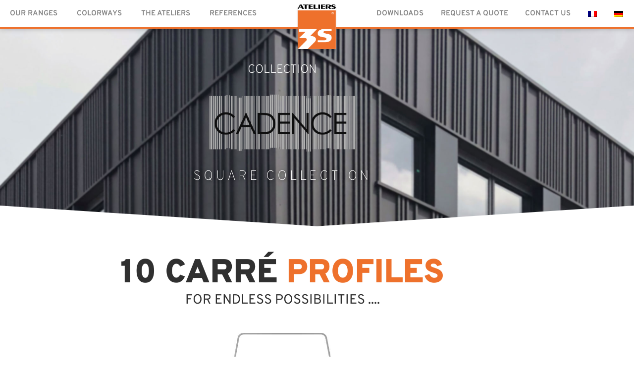

--- FILE ---
content_type: text/html; charset=UTF-8
request_url: https://www.ateliers3s.com/range/cadence-en/cadence-square/?lang=en
body_size: 22616
content:
<!doctype html>
<html lang="en-US">
<head>
	<meta charset="UTF-8">
	<meta name="viewport" content="width=device-width, initial-scale=1">
	<link rel="profile" href="https://gmpg.org/xfn/11">
	<meta name='robots' content='index, follow, max-image-preview:large, max-snippet:-1, max-video-preview:-1' />

	<!-- This site is optimized with the Yoast SEO plugin v26.6 - https://yoast.com/wordpress/plugins/seo/ -->
	<title>Range CADENCE Square ® - Ateliers 3S</title>
	<meta name="description" content="With the profiles of the Cadence Collection : LET’S COMPOSE YOUR OWN RHYTHM. Playing with sobriety, composing your own rhythm with finesse, to obtain a subtle singularity, with the assurance of a result of discreet and timeless elegance." />
	<link rel="canonical" href="https://www.ateliers3s.com/range/cadence-square/?lang=en" />
	<link rel="next" href="https://www.ateliers3s.com/range/cadence-square/page/2/?lang=en" />
	<meta property="og:locale" content="en_US" />
	<meta property="og:type" content="article" />
	<meta property="og:title" content="Range CADENCE Square ® - Ateliers 3S" />
	<meta property="og:description" content="With the profiles of the Cadence Collection : LET’S COMPOSE YOUR OWN RHYTHM. Playing with sobriety, composing your own rhythm with finesse, to obtain a subtle singularity, with the assurance of a result of discreet and timeless elegance." />
	<meta property="og:url" content="https://www.ateliers3s.com/range/cadence-square/?lang=en" />
	<meta property="og:site_name" content="Ateliers 3S" />
	<meta name="twitter:card" content="summary_large_image" />
	<script type="application/ld+json" class="yoast-schema-graph">{"@context":"https://schema.org","@graph":[{"@type":"CollectionPage","@id":"https://www.ateliers3s.com/range/cadence-square/?lang=en","url":"https://www.ateliers3s.com/range/cadence-square/?lang=en","name":"Range CADENCE Square ® - Ateliers 3S","isPartOf":{"@id":"https://www.ateliers3s.com/?lang=en#website"},"description":"With the profiles of the Cadence Collection : LET’S COMPOSE YOUR OWN RHYTHM. Playing with sobriety, composing your own rhythm with finesse, to obtain a subtle singularity, with the assurance of a result of discreet and timeless elegance.","breadcrumb":{"@id":"https://www.ateliers3s.com/range/cadence-square/?lang=en#breadcrumb"},"inLanguage":"en-US"},{"@type":"BreadcrumbList","@id":"https://www.ateliers3s.com/range/cadence-square/?lang=en#breadcrumb","itemListElement":[{"@type":"ListItem","position":1,"name":"Home","item":"https://www.ateliers3s.com/?lang=en"},{"@type":"ListItem","position":2,"name":"CADENCE Square"}]},{"@type":"WebSite","@id":"https://www.ateliers3s.com/?lang=en#website","url":"https://www.ateliers3s.com/?lang=en","name":"Ateliers 3S","description":"Créateurs de bardages métalliques","publisher":{"@id":"https://www.ateliers3s.com/?lang=en#organization"},"potentialAction":[{"@type":"SearchAction","target":{"@type":"EntryPoint","urlTemplate":"https://www.ateliers3s.com/?lang=en?s={search_term_string}"},"query-input":{"@type":"PropertyValueSpecification","valueRequired":true,"valueName":"search_term_string"}}],"inLanguage":"en-US"},{"@type":"Organization","@id":"https://www.ateliers3s.com/?lang=en#organization","name":"Ateliers 3S","url":"https://www.ateliers3s.com/?lang=en","logo":{"@type":"ImageObject","inLanguage":"en-US","@id":"https://www.ateliers3s.com/?lang=en#/schema/logo/image/","url":"https://www.ateliers3s.com/wp-content/uploads/2021/02/Ateliers-3S-logo-01.png","contentUrl":"https://www.ateliers3s.com/wp-content/uploads/2021/02/Ateliers-3S-logo-01.png","width":538,"height":623,"caption":"Ateliers 3S"},"image":{"@id":"https://www.ateliers3s.com/?lang=en#/schema/logo/image/"},"sameAs":["https://www.linkedin.com/company/ateliers3s/"]}]}</script>
	<!-- / Yoast SEO plugin. -->


<link rel="alternate" type="application/rss+xml" title="Ateliers 3S &raquo; Feed" href="https://www.ateliers3s.com/feed/?lang=en" />
<link rel="alternate" type="application/rss+xml" title="Ateliers 3S &raquo; CADENCE Square Gamme Feed" href="https://www.ateliers3s.com/range/cadence-square/?lang=en/feed/" />
<style id='wp-img-auto-sizes-contain-inline-css'>
img:is([sizes=auto i],[sizes^="auto," i]){contain-intrinsic-size:3000px 1500px}
/*# sourceURL=wp-img-auto-sizes-contain-inline-css */
</style>
<style id='wp-emoji-styles-inline-css'>

	img.wp-smiley, img.emoji {
		display: inline !important;
		border: none !important;
		box-shadow: none !important;
		height: 1em !important;
		width: 1em !important;
		margin: 0 0.07em !important;
		vertical-align: -0.1em !important;
		background: none !important;
		padding: 0 !important;
	}
/*# sourceURL=wp-emoji-styles-inline-css */
</style>
<link rel='stylesheet' id='wp-block-library-css' href='https://www.ateliers3s.com/wp-includes/css/dist/block-library/style.min.css?ver=6.9' media='all' />
<style id='global-styles-inline-css'>
:root{--wp--preset--aspect-ratio--square: 1;--wp--preset--aspect-ratio--4-3: 4/3;--wp--preset--aspect-ratio--3-4: 3/4;--wp--preset--aspect-ratio--3-2: 3/2;--wp--preset--aspect-ratio--2-3: 2/3;--wp--preset--aspect-ratio--16-9: 16/9;--wp--preset--aspect-ratio--9-16: 9/16;--wp--preset--color--black: #000000;--wp--preset--color--cyan-bluish-gray: #abb8c3;--wp--preset--color--white: #ffffff;--wp--preset--color--pale-pink: #f78da7;--wp--preset--color--vivid-red: #cf2e2e;--wp--preset--color--luminous-vivid-orange: #ff6900;--wp--preset--color--luminous-vivid-amber: #fcb900;--wp--preset--color--light-green-cyan: #7bdcb5;--wp--preset--color--vivid-green-cyan: #00d084;--wp--preset--color--pale-cyan-blue: #8ed1fc;--wp--preset--color--vivid-cyan-blue: #0693e3;--wp--preset--color--vivid-purple: #9b51e0;--wp--preset--gradient--vivid-cyan-blue-to-vivid-purple: linear-gradient(135deg,rgb(6,147,227) 0%,rgb(155,81,224) 100%);--wp--preset--gradient--light-green-cyan-to-vivid-green-cyan: linear-gradient(135deg,rgb(122,220,180) 0%,rgb(0,208,130) 100%);--wp--preset--gradient--luminous-vivid-amber-to-luminous-vivid-orange: linear-gradient(135deg,rgb(252,185,0) 0%,rgb(255,105,0) 100%);--wp--preset--gradient--luminous-vivid-orange-to-vivid-red: linear-gradient(135deg,rgb(255,105,0) 0%,rgb(207,46,46) 100%);--wp--preset--gradient--very-light-gray-to-cyan-bluish-gray: linear-gradient(135deg,rgb(238,238,238) 0%,rgb(169,184,195) 100%);--wp--preset--gradient--cool-to-warm-spectrum: linear-gradient(135deg,rgb(74,234,220) 0%,rgb(151,120,209) 20%,rgb(207,42,186) 40%,rgb(238,44,130) 60%,rgb(251,105,98) 80%,rgb(254,248,76) 100%);--wp--preset--gradient--blush-light-purple: linear-gradient(135deg,rgb(255,206,236) 0%,rgb(152,150,240) 100%);--wp--preset--gradient--blush-bordeaux: linear-gradient(135deg,rgb(254,205,165) 0%,rgb(254,45,45) 50%,rgb(107,0,62) 100%);--wp--preset--gradient--luminous-dusk: linear-gradient(135deg,rgb(255,203,112) 0%,rgb(199,81,192) 50%,rgb(65,88,208) 100%);--wp--preset--gradient--pale-ocean: linear-gradient(135deg,rgb(255,245,203) 0%,rgb(182,227,212) 50%,rgb(51,167,181) 100%);--wp--preset--gradient--electric-grass: linear-gradient(135deg,rgb(202,248,128) 0%,rgb(113,206,126) 100%);--wp--preset--gradient--midnight: linear-gradient(135deg,rgb(2,3,129) 0%,rgb(40,116,252) 100%);--wp--preset--font-size--small: 13px;--wp--preset--font-size--medium: 20px;--wp--preset--font-size--large: 36px;--wp--preset--font-size--x-large: 42px;--wp--preset--spacing--20: 0.44rem;--wp--preset--spacing--30: 0.67rem;--wp--preset--spacing--40: 1rem;--wp--preset--spacing--50: 1.5rem;--wp--preset--spacing--60: 2.25rem;--wp--preset--spacing--70: 3.38rem;--wp--preset--spacing--80: 5.06rem;--wp--preset--shadow--natural: 6px 6px 9px rgba(0, 0, 0, 0.2);--wp--preset--shadow--deep: 12px 12px 50px rgba(0, 0, 0, 0.4);--wp--preset--shadow--sharp: 6px 6px 0px rgba(0, 0, 0, 0.2);--wp--preset--shadow--outlined: 6px 6px 0px -3px rgb(255, 255, 255), 6px 6px rgb(0, 0, 0);--wp--preset--shadow--crisp: 6px 6px 0px rgb(0, 0, 0);}:root { --wp--style--global--content-size: 800px;--wp--style--global--wide-size: 1200px; }:where(body) { margin: 0; }.wp-site-blocks > .alignleft { float: left; margin-right: 2em; }.wp-site-blocks > .alignright { float: right; margin-left: 2em; }.wp-site-blocks > .aligncenter { justify-content: center; margin-left: auto; margin-right: auto; }:where(.wp-site-blocks) > * { margin-block-start: 24px; margin-block-end: 0; }:where(.wp-site-blocks) > :first-child { margin-block-start: 0; }:where(.wp-site-blocks) > :last-child { margin-block-end: 0; }:root { --wp--style--block-gap: 24px; }:root :where(.is-layout-flow) > :first-child{margin-block-start: 0;}:root :where(.is-layout-flow) > :last-child{margin-block-end: 0;}:root :where(.is-layout-flow) > *{margin-block-start: 24px;margin-block-end: 0;}:root :where(.is-layout-constrained) > :first-child{margin-block-start: 0;}:root :where(.is-layout-constrained) > :last-child{margin-block-end: 0;}:root :where(.is-layout-constrained) > *{margin-block-start: 24px;margin-block-end: 0;}:root :where(.is-layout-flex){gap: 24px;}:root :where(.is-layout-grid){gap: 24px;}.is-layout-flow > .alignleft{float: left;margin-inline-start: 0;margin-inline-end: 2em;}.is-layout-flow > .alignright{float: right;margin-inline-start: 2em;margin-inline-end: 0;}.is-layout-flow > .aligncenter{margin-left: auto !important;margin-right: auto !important;}.is-layout-constrained > .alignleft{float: left;margin-inline-start: 0;margin-inline-end: 2em;}.is-layout-constrained > .alignright{float: right;margin-inline-start: 2em;margin-inline-end: 0;}.is-layout-constrained > .aligncenter{margin-left: auto !important;margin-right: auto !important;}.is-layout-constrained > :where(:not(.alignleft):not(.alignright):not(.alignfull)){max-width: var(--wp--style--global--content-size);margin-left: auto !important;margin-right: auto !important;}.is-layout-constrained > .alignwide{max-width: var(--wp--style--global--wide-size);}body .is-layout-flex{display: flex;}.is-layout-flex{flex-wrap: wrap;align-items: center;}.is-layout-flex > :is(*, div){margin: 0;}body .is-layout-grid{display: grid;}.is-layout-grid > :is(*, div){margin: 0;}body{padding-top: 0px;padding-right: 0px;padding-bottom: 0px;padding-left: 0px;}a:where(:not(.wp-element-button)){text-decoration: underline;}:root :where(.wp-element-button, .wp-block-button__link){background-color: #32373c;border-width: 0;color: #fff;font-family: inherit;font-size: inherit;font-style: inherit;font-weight: inherit;letter-spacing: inherit;line-height: inherit;padding-top: calc(0.667em + 2px);padding-right: calc(1.333em + 2px);padding-bottom: calc(0.667em + 2px);padding-left: calc(1.333em + 2px);text-decoration: none;text-transform: inherit;}.has-black-color{color: var(--wp--preset--color--black) !important;}.has-cyan-bluish-gray-color{color: var(--wp--preset--color--cyan-bluish-gray) !important;}.has-white-color{color: var(--wp--preset--color--white) !important;}.has-pale-pink-color{color: var(--wp--preset--color--pale-pink) !important;}.has-vivid-red-color{color: var(--wp--preset--color--vivid-red) !important;}.has-luminous-vivid-orange-color{color: var(--wp--preset--color--luminous-vivid-orange) !important;}.has-luminous-vivid-amber-color{color: var(--wp--preset--color--luminous-vivid-amber) !important;}.has-light-green-cyan-color{color: var(--wp--preset--color--light-green-cyan) !important;}.has-vivid-green-cyan-color{color: var(--wp--preset--color--vivid-green-cyan) !important;}.has-pale-cyan-blue-color{color: var(--wp--preset--color--pale-cyan-blue) !important;}.has-vivid-cyan-blue-color{color: var(--wp--preset--color--vivid-cyan-blue) !important;}.has-vivid-purple-color{color: var(--wp--preset--color--vivid-purple) !important;}.has-black-background-color{background-color: var(--wp--preset--color--black) !important;}.has-cyan-bluish-gray-background-color{background-color: var(--wp--preset--color--cyan-bluish-gray) !important;}.has-white-background-color{background-color: var(--wp--preset--color--white) !important;}.has-pale-pink-background-color{background-color: var(--wp--preset--color--pale-pink) !important;}.has-vivid-red-background-color{background-color: var(--wp--preset--color--vivid-red) !important;}.has-luminous-vivid-orange-background-color{background-color: var(--wp--preset--color--luminous-vivid-orange) !important;}.has-luminous-vivid-amber-background-color{background-color: var(--wp--preset--color--luminous-vivid-amber) !important;}.has-light-green-cyan-background-color{background-color: var(--wp--preset--color--light-green-cyan) !important;}.has-vivid-green-cyan-background-color{background-color: var(--wp--preset--color--vivid-green-cyan) !important;}.has-pale-cyan-blue-background-color{background-color: var(--wp--preset--color--pale-cyan-blue) !important;}.has-vivid-cyan-blue-background-color{background-color: var(--wp--preset--color--vivid-cyan-blue) !important;}.has-vivid-purple-background-color{background-color: var(--wp--preset--color--vivid-purple) !important;}.has-black-border-color{border-color: var(--wp--preset--color--black) !important;}.has-cyan-bluish-gray-border-color{border-color: var(--wp--preset--color--cyan-bluish-gray) !important;}.has-white-border-color{border-color: var(--wp--preset--color--white) !important;}.has-pale-pink-border-color{border-color: var(--wp--preset--color--pale-pink) !important;}.has-vivid-red-border-color{border-color: var(--wp--preset--color--vivid-red) !important;}.has-luminous-vivid-orange-border-color{border-color: var(--wp--preset--color--luminous-vivid-orange) !important;}.has-luminous-vivid-amber-border-color{border-color: var(--wp--preset--color--luminous-vivid-amber) !important;}.has-light-green-cyan-border-color{border-color: var(--wp--preset--color--light-green-cyan) !important;}.has-vivid-green-cyan-border-color{border-color: var(--wp--preset--color--vivid-green-cyan) !important;}.has-pale-cyan-blue-border-color{border-color: var(--wp--preset--color--pale-cyan-blue) !important;}.has-vivid-cyan-blue-border-color{border-color: var(--wp--preset--color--vivid-cyan-blue) !important;}.has-vivid-purple-border-color{border-color: var(--wp--preset--color--vivid-purple) !important;}.has-vivid-cyan-blue-to-vivid-purple-gradient-background{background: var(--wp--preset--gradient--vivid-cyan-blue-to-vivid-purple) !important;}.has-light-green-cyan-to-vivid-green-cyan-gradient-background{background: var(--wp--preset--gradient--light-green-cyan-to-vivid-green-cyan) !important;}.has-luminous-vivid-amber-to-luminous-vivid-orange-gradient-background{background: var(--wp--preset--gradient--luminous-vivid-amber-to-luminous-vivid-orange) !important;}.has-luminous-vivid-orange-to-vivid-red-gradient-background{background: var(--wp--preset--gradient--luminous-vivid-orange-to-vivid-red) !important;}.has-very-light-gray-to-cyan-bluish-gray-gradient-background{background: var(--wp--preset--gradient--very-light-gray-to-cyan-bluish-gray) !important;}.has-cool-to-warm-spectrum-gradient-background{background: var(--wp--preset--gradient--cool-to-warm-spectrum) !important;}.has-blush-light-purple-gradient-background{background: var(--wp--preset--gradient--blush-light-purple) !important;}.has-blush-bordeaux-gradient-background{background: var(--wp--preset--gradient--blush-bordeaux) !important;}.has-luminous-dusk-gradient-background{background: var(--wp--preset--gradient--luminous-dusk) !important;}.has-pale-ocean-gradient-background{background: var(--wp--preset--gradient--pale-ocean) !important;}.has-electric-grass-gradient-background{background: var(--wp--preset--gradient--electric-grass) !important;}.has-midnight-gradient-background{background: var(--wp--preset--gradient--midnight) !important;}.has-small-font-size{font-size: var(--wp--preset--font-size--small) !important;}.has-medium-font-size{font-size: var(--wp--preset--font-size--medium) !important;}.has-large-font-size{font-size: var(--wp--preset--font-size--large) !important;}.has-x-large-font-size{font-size: var(--wp--preset--font-size--x-large) !important;}
:root :where(.wp-block-pullquote){font-size: 1.5em;line-height: 1.6;}
/*# sourceURL=global-styles-inline-css */
</style>
<link rel='stylesheet' id='ateliers3s-project-api-css' href='https://www.ateliers3s.com/wp-content/plugins/ateliers3s-project-api/public/css/ateliers3s-project-api-public.css?ver=1.0.0' media='all' />
<link rel='stylesheet' id='wpml-legacy-horizontal-list-0-css' href='https://www.ateliers3s.com/wp-content/plugins/sitepress-multilingual-cms/templates/language-switchers/legacy-list-horizontal/style.min.css?ver=1' media='all' />
<link rel='stylesheet' id='wpml-menu-item-0-css' href='https://www.ateliers3s.com/wp-content/plugins/sitepress-multilingual-cms/templates/language-switchers/menu-item/style.min.css?ver=1' media='all' />
<link rel='stylesheet' id='hello-elementor-css' href='https://www.ateliers3s.com/wp-content/themes/hello-elementor/assets/css/reset.css?ver=3.4.5' media='all' />
<link rel='stylesheet' id='hello-elementor-theme-style-css' href='https://www.ateliers3s.com/wp-content/themes/hello-elementor/assets/css/theme.css?ver=3.4.5' media='all' />
<link rel='stylesheet' id='hello-elementor-header-footer-css' href='https://www.ateliers3s.com/wp-content/themes/hello-elementor/assets/css/header-footer.css?ver=3.4.5' media='all' />
<link rel='stylesheet' id='elementor-frontend-css' href='https://www.ateliers3s.com/wp-content/plugins/elementor/assets/css/frontend.min.css?ver=3.34.0' media='all' />
<style id='elementor-frontend-inline-css'>
.elementor-3257 .elementor-element.elementor-element-37b24cd:not(.elementor-motion-effects-element-type-background), .elementor-3257 .elementor-element.elementor-element-37b24cd > .elementor-motion-effects-container > .elementor-motion-effects-layer{background-image:url("https://www.ateliers3s.com/wp-content/uploads/2021/03/Ateliers-3S-img-26.jpg");}
/*# sourceURL=elementor-frontend-inline-css */
</style>
<link rel='stylesheet' id='widget-nav-menu-css' href='https://www.ateliers3s.com/wp-content/plugins/elementor-pro/assets/css/widget-nav-menu.min.css?ver=3.34.0' media='all' />
<link rel='stylesheet' id='widget-image-css' href='https://www.ateliers3s.com/wp-content/plugins/elementor/assets/css/widget-image.min.css?ver=3.34.0' media='all' />
<link rel='stylesheet' id='e-sticky-css' href='https://www.ateliers3s.com/wp-content/plugins/elementor-pro/assets/css/modules/sticky.min.css?ver=3.34.0' media='all' />
<link rel='stylesheet' id='widget-heading-css' href='https://www.ateliers3s.com/wp-content/plugins/elementor/assets/css/widget-heading.min.css?ver=3.34.0' media='all' />
<link rel='stylesheet' id='widget-social-icons-css' href='https://www.ateliers3s.com/wp-content/plugins/elementor/assets/css/widget-social-icons.min.css?ver=3.34.0' media='all' />
<link rel='stylesheet' id='e-apple-webkit-css' href='https://www.ateliers3s.com/wp-content/plugins/elementor/assets/css/conditionals/apple-webkit.min.css?ver=3.34.0' media='all' />
<link rel='stylesheet' id='e-shapes-css' href='https://www.ateliers3s.com/wp-content/plugins/elementor/assets/css/conditionals/shapes.min.css?ver=3.34.0' media='all' />
<link rel='stylesheet' id='widget-posts-css' href='https://www.ateliers3s.com/wp-content/plugins/elementor-pro/assets/css/widget-posts.min.css?ver=3.34.0' media='all' />
<link rel='stylesheet' id='e-ribbon-css' href='https://www.ateliers3s.com/wp-content/plugins/elementor-pro/assets/css/conditionals/ribbon.min.css?ver=3.34.0' media='all' />
<link rel='stylesheet' id='widget-call-to-action-css' href='https://www.ateliers3s.com/wp-content/plugins/elementor-pro/assets/css/widget-call-to-action.min.css?ver=3.34.0' media='all' />
<link rel='stylesheet' id='e-transitions-css' href='https://www.ateliers3s.com/wp-content/plugins/elementor-pro/assets/css/conditionals/transitions.min.css?ver=3.34.0' media='all' />
<link rel='stylesheet' id='e-animation-fadeIn-css' href='https://www.ateliers3s.com/wp-content/plugins/elementor/assets/lib/animations/styles/fadeIn.min.css?ver=3.34.0' media='all' />
<link rel='stylesheet' id='e-popup-css' href='https://www.ateliers3s.com/wp-content/plugins/elementor-pro/assets/css/conditionals/popup.min.css?ver=3.34.0' media='all' />
<link rel='stylesheet' id='widget-spacer-css' href='https://www.ateliers3s.com/wp-content/plugins/elementor/assets/css/widget-spacer.min.css?ver=3.34.0' media='all' />
<link rel='stylesheet' id='elementor-icons-css' href='https://www.ateliers3s.com/wp-content/plugins/elementor/assets/lib/eicons/css/elementor-icons.min.css?ver=5.45.0' media='all' />
<link rel='stylesheet' id='elementor-post-7-css' href='https://www.ateliers3s.com/wp-content/uploads/elementor/css/post-7.css?ver=1768557419' media='all' />
<link rel='stylesheet' id='font-awesome-5-all-css' href='https://www.ateliers3s.com/wp-content/plugins/elementor/assets/lib/font-awesome/css/all.min.css?ver=3.34.0' media='all' />
<link rel='stylesheet' id='font-awesome-4-shim-css' href='https://www.ateliers3s.com/wp-content/plugins/elementor/assets/lib/font-awesome/css/v4-shims.min.css?ver=3.34.0' media='all' />
<link rel='stylesheet' id='elementor-post-7487-css' href='https://www.ateliers3s.com/wp-content/uploads/elementor/css/post-7487.css?ver=1768558106' media='all' />
<link rel='stylesheet' id='elementor-post-3188-css' href='https://www.ateliers3s.com/wp-content/uploads/elementor/css/post-3188.css?ver=1768558106' media='all' />
<link rel='stylesheet' id='elementor-post-3257-css' href='https://www.ateliers3s.com/wp-content/uploads/elementor/css/post-3257.css?ver=1768560683' media='all' />
<link rel='stylesheet' id='elementor-post-9787-css' href='https://www.ateliers3s.com/wp-content/uploads/elementor/css/post-9787.css?ver=1768557419' media='all' />
<link rel='stylesheet' id='elementor-post-3054-css' href='https://www.ateliers3s.com/wp-content/uploads/elementor/css/post-3054.css?ver=1768557420' media='all' />
<link rel='stylesheet' id='hello-elementor-child-style-css' href='https://www.ateliers3s.com/wp-content/themes/hello-theme-child-master/style.css?ver=1.0.0' media='all' />
<link rel='stylesheet' id='sib-front-css-css' href='https://www.ateliers3s.com/wp-content/plugins/mailin/css/mailin-front.css?ver=6.9' media='all' />
<link rel='stylesheet' id='ecs-styles-css' href='https://www.ateliers3s.com/wp-content/plugins/ele-custom-skin/assets/css/ecs-style.css?ver=3.1.9' media='all' />
<link rel='stylesheet' id='elementor-post-265-css' href='https://www.ateliers3s.com/wp-content/uploads/elementor/css/post-265.css?ver=1653398637' media='all' />
<link rel='stylesheet' id='elementor-post-304-css' href='https://www.ateliers3s.com/wp-content/uploads/elementor/css/post-304.css?ver=1727260777' media='all' />
<link rel='stylesheet' id='elementor-post-3267-css' href='https://www.ateliers3s.com/wp-content/uploads/elementor/css/post-3267.css?ver=1653995600' media='all' />
<link rel='stylesheet' id='elementor-post-3418-css' href='https://www.ateliers3s.com/wp-content/uploads/elementor/css/post-3418.css?ver=1736345528' media='all' />
<link rel='stylesheet' id='elementor-post-7678-css' href='https://www.ateliers3s.com/wp-content/uploads/elementor/css/post-7678.css?ver=1736414706' media='all' />
<link rel='stylesheet' id='elementor-post-7706-css' href='https://www.ateliers3s.com/wp-content/uploads/elementor/css/post-7706.css?ver=1736414725' media='all' />
<link rel='stylesheet' id='elementor-gf-local-overpass-css' href='https://www.ateliers3s.com/wp-content/uploads/elementor/google-fonts/css/overpass.css?ver=1747381301' media='all' />
<link rel='stylesheet' id='elementor-gf-local-roboto-css' href='https://www.ateliers3s.com/wp-content/uploads/elementor/google-fonts/css/roboto.css?ver=1747381315' media='all' />
<link rel='stylesheet' id='elementor-icons-shared-0-css' href='https://www.ateliers3s.com/wp-content/plugins/elementor/assets/lib/font-awesome/css/fontawesome.min.css?ver=5.15.3' media='all' />
<link rel='stylesheet' id='elementor-icons-fa-solid-css' href='https://www.ateliers3s.com/wp-content/plugins/elementor/assets/lib/font-awesome/css/solid.min.css?ver=5.15.3' media='all' />
<link rel='stylesheet' id='elementor-icons-fa-brands-css' href='https://www.ateliers3s.com/wp-content/plugins/elementor/assets/lib/font-awesome/css/brands.min.css?ver=5.15.3' media='all' />
<link rel='stylesheet' id='elementor-icons-fa-regular-css' href='https://www.ateliers3s.com/wp-content/plugins/elementor/assets/lib/font-awesome/css/regular.min.css?ver=5.15.3' media='all' />
<script src="https://www.ateliers3s.com/wp-includes/js/jquery/jquery.min.js?ver=3.7.1" id="jquery-core-js"></script>
<script src="https://www.ateliers3s.com/wp-includes/js/jquery/jquery-migrate.min.js?ver=3.4.1" id="jquery-migrate-js"></script>
<script src="https://www.ateliers3s.com/wp-content/plugins/ateliers3s-project-api/public/js/ateliers3s-project-api-public.js?ver=1.0.0" id="ateliers3s-project-api-js"></script>
<script src="https://www.ateliers3s.com/wp-content/plugins/elementor/assets/lib/font-awesome/js/v4-shims.min.js?ver=3.34.0" id="font-awesome-4-shim-js"></script>
<script id="ecs_ajax_load-js-extra">
var ecs_ajax_params = {"ajaxurl":"https://www.ateliers3s.com/wp-admin/admin-ajax.php","posts":"{\"gamme\":\"cadence-square\",\"error\":\"\",\"m\":\"\",\"p\":0,\"post_parent\":\"\",\"subpost\":\"\",\"subpost_id\":\"\",\"attachment\":\"\",\"attachment_id\":0,\"name\":\"\",\"pagename\":\"\",\"page_id\":0,\"second\":\"\",\"minute\":\"\",\"hour\":\"\",\"day\":0,\"monthnum\":0,\"year\":0,\"w\":0,\"category_name\":\"\",\"tag\":\"\",\"cat\":\"\",\"tag_id\":\"\",\"author\":\"\",\"author_name\":\"\",\"feed\":\"\",\"tb\":\"\",\"paged\":0,\"meta_key\":\"\",\"meta_value\":\"\",\"preview\":\"\",\"s\":\"\",\"sentence\":\"\",\"title\":\"\",\"fields\":\"all\",\"menu_order\":\"\",\"embed\":\"\",\"category__in\":[],\"category__not_in\":[],\"category__and\":[],\"post__in\":[],\"post__not_in\":[],\"post_name__in\":[],\"tag__in\":[],\"tag__not_in\":[],\"tag__and\":[],\"tag_slug__in\":[],\"tag_slug__and\":[],\"post_parent__in\":[],\"post_parent__not_in\":[],\"author__in\":[],\"author__not_in\":[],\"search_columns\":[],\"meta_query\":[],\"ignore_sticky_posts\":false,\"suppress_filters\":false,\"cache_results\":true,\"update_post_term_cache\":true,\"update_menu_item_cache\":false,\"lazy_load_term_meta\":true,\"update_post_meta_cache\":true,\"post_type\":\"\",\"posts_per_page\":10,\"nopaging\":false,\"comments_per_page\":\"50\",\"no_found_rows\":false,\"taxonomy\":\"gamme\",\"term\":\"cadence-square\",\"order\":\"DESC\"}"};
//# sourceURL=ecs_ajax_load-js-extra
</script>
<script src="https://www.ateliers3s.com/wp-content/plugins/ele-custom-skin/assets/js/ecs_ajax_pagination.js?ver=3.1.9" id="ecs_ajax_load-js"></script>
<script id="sib-front-js-js-extra">
var sibErrMsg = {"invalidMail":"Please fill out valid email address","requiredField":"Please fill out required fields","invalidDateFormat":"Please fill out valid date format","invalidSMSFormat":"Please fill out valid phone number"};
var ajax_sib_front_object = {"ajax_url":"https://www.ateliers3s.com/wp-admin/admin-ajax.php","ajax_nonce":"0264754296","flag_url":"https://www.ateliers3s.com/wp-content/plugins/mailin/img/flags/"};
//# sourceURL=sib-front-js-js-extra
</script>
<script src="https://www.ateliers3s.com/wp-content/plugins/mailin/js/mailin-front.js?ver=1763022891" id="sib-front-js-js"></script>
<script src="https://www.ateliers3s.com/wp-content/plugins/ele-custom-skin/assets/js/ecs.js?ver=3.1.9" id="ecs-script-js"></script>
<link rel="https://api.w.org/" href="https://www.ateliers3s.com/wp-json/" /><link rel="alternate" title="JSON" type="application/json" href="https://www.ateliers3s.com/wp-json/wp/v2/gamme/48" /><link rel="EditURI" type="application/rsd+xml" title="RSD" href="https://www.ateliers3s.com/xmlrpc.php?rsd" />
<meta name="generator" content="WordPress 6.9" />
<meta name="generator" content="WPML ver:4.8.6 stt:1,4,3;" />
<!-- Google tag (gtag.js) -->
<script async src="https://www.googletagmanager.com/gtag/js?id=G-HK2TXC4HBP"></script>
<script>
  window.dataLayer = window.dataLayer || [];
  function gtag(){dataLayer.push(arguments);}
  gtag('js', new Date());

  gtag('config', 'G-HK2TXC4HBP');
  gtag('config', 'AW-10779146461');
</script>

<!-- Event snippet for Website traffic conversion page -->
<script>
  gtag('event', 'conversion', {'send_to': 'AW-10779146461/c_PiCMqajoAYEN3x8pMo'});
</script>
<meta name="generator" content="Elementor 3.34.0; features: additional_custom_breakpoints; settings: css_print_method-external, google_font-enabled, font_display-auto">
			<style>
				.e-con.e-parent:nth-of-type(n+4):not(.e-lazyloaded):not(.e-no-lazyload),
				.e-con.e-parent:nth-of-type(n+4):not(.e-lazyloaded):not(.e-no-lazyload) * {
					background-image: none !important;
				}
				@media screen and (max-height: 1024px) {
					.e-con.e-parent:nth-of-type(n+3):not(.e-lazyloaded):not(.e-no-lazyload),
					.e-con.e-parent:nth-of-type(n+3):not(.e-lazyloaded):not(.e-no-lazyload) * {
						background-image: none !important;
					}
				}
				@media screen and (max-height: 640px) {
					.e-con.e-parent:nth-of-type(n+2):not(.e-lazyloaded):not(.e-no-lazyload),
					.e-con.e-parent:nth-of-type(n+2):not(.e-lazyloaded):not(.e-no-lazyload) * {
						background-image: none !important;
					}
				}
			</style>
			<link rel="icon" href="https://www.ateliers3s.com/wp-content/uploads/2021/02/cropped-Ateliers-3S-logo-01-32x32.png" sizes="32x32" />
<link rel="icon" href="https://www.ateliers3s.com/wp-content/uploads/2021/02/cropped-Ateliers-3S-logo-01-192x192.png" sizes="192x192" />
<link rel="apple-touch-icon" href="https://www.ateliers3s.com/wp-content/uploads/2021/02/cropped-Ateliers-3S-logo-01-180x180.png" />
<meta name="msapplication-TileImage" content="https://www.ateliers3s.com/wp-content/uploads/2021/02/cropped-Ateliers-3S-logo-01-270x270.png" />
</head>
<body class="archive tax-gamme term-cadence-square term-48 wp-custom-logo wp-embed-responsive wp-theme-hello-elementor wp-child-theme-hello-theme-child-master eio-default hello-elementor-default elementor-page-3257 elementor-default elementor-template-full-width elementor-kit-7">


<a class="skip-link screen-reader-text" href="#content">Skip to content</a>

		<header data-elementor-type="header" data-elementor-id="7487" class="elementor elementor-7487 elementor-1475 elementor-location-header" data-elementor-post-type="elementor_library">
					<section class="elementor-section elementor-top-section elementor-element elementor-element-23eda1d elementor-section-full_width elementor-section-height-min-height elementor-hidden-mobile elementor-hidden-tablet elementor-section-height-default elementor-section-items-middle" data-id="23eda1d" data-element_type="section" data-settings="{&quot;background_background&quot;:&quot;classic&quot;,&quot;sticky&quot;:&quot;top&quot;,&quot;sticky_on&quot;:[&quot;desktop&quot;,&quot;tablet&quot;,&quot;mobile&quot;],&quot;sticky_offset&quot;:0,&quot;sticky_effects_offset&quot;:0,&quot;sticky_anchor_link_offset&quot;:0}">
						<div class="elementor-container elementor-column-gap-no">
					<div class="elementor-column elementor-col-33 elementor-top-column elementor-element elementor-element-caff7ee" data-id="caff7ee" data-element_type="column">
			<div class="elementor-widget-wrap elementor-element-populated">
						<div class="elementor-element elementor-element-fd94c0b elementor-nav-menu__align-justify elementor-nav-menu--dropdown-tablet elementor-nav-menu__text-align-aside elementor-nav-menu--toggle elementor-nav-menu--burger elementor-widget elementor-widget-nav-menu" data-id="fd94c0b" data-element_type="widget" data-settings="{&quot;layout&quot;:&quot;horizontal&quot;,&quot;submenu_icon&quot;:{&quot;value&quot;:&quot;&lt;i class=\&quot;fas fa-caret-down\&quot; aria-hidden=\&quot;true\&quot;&gt;&lt;\/i&gt;&quot;,&quot;library&quot;:&quot;fa-solid&quot;},&quot;toggle&quot;:&quot;burger&quot;}" data-widget_type="nav-menu.default">
				<div class="elementor-widget-container">
								<nav aria-label="Menu" class="elementor-nav-menu--main elementor-nav-menu__container elementor-nav-menu--layout-horizontal e--pointer-underline e--animation-fade">
				<ul id="menu-1-fd94c0b" class="elementor-nav-menu"><li class="menu-item menu-item-type-custom menu-item-object-custom menu-item-3059"><a href="#link-gamme" class="elementor-item elementor-item-anchor">Our ranges</a></li>
<li class="menu-item menu-item-type-post_type menu-item-object-page menu-item-8379"><a href="https://www.ateliers3s.com/3s-color-chart-colorways/?lang=en" class="elementor-item">Colorways</a></li>
<li class="menu-item menu-item-type-post_type menu-item-object-page menu-item-3058"><a href="https://www.ateliers3s.com/factory/?lang=en" class="elementor-item">The Ateliers</a></li>
<li class="menu-item menu-item-type-custom menu-item-object-custom menu-item-8822"><a href="https://www.ateliers3s.com/productions/?lang=en" class="elementor-item">References</a></li>
</ul>			</nav>
					<div class="elementor-menu-toggle" role="button" tabindex="0" aria-label="Menu Toggle" aria-expanded="false">
			<i aria-hidden="true" role="presentation" class="elementor-menu-toggle__icon--open eicon-menu-bar"></i><i aria-hidden="true" role="presentation" class="elementor-menu-toggle__icon--close eicon-close"></i>		</div>
					<nav class="elementor-nav-menu--dropdown elementor-nav-menu__container" aria-hidden="true">
				<ul id="menu-2-fd94c0b" class="elementor-nav-menu"><li class="menu-item menu-item-type-custom menu-item-object-custom menu-item-3059"><a href="#link-gamme" class="elementor-item elementor-item-anchor" tabindex="-1">Our ranges</a></li>
<li class="menu-item menu-item-type-post_type menu-item-object-page menu-item-8379"><a href="https://www.ateliers3s.com/3s-color-chart-colorways/?lang=en" class="elementor-item" tabindex="-1">Colorways</a></li>
<li class="menu-item menu-item-type-post_type menu-item-object-page menu-item-3058"><a href="https://www.ateliers3s.com/factory/?lang=en" class="elementor-item" tabindex="-1">The Ateliers</a></li>
<li class="menu-item menu-item-type-custom menu-item-object-custom menu-item-8822"><a href="https://www.ateliers3s.com/productions/?lang=en" class="elementor-item" tabindex="-1">References</a></li>
</ul>			</nav>
						</div>
				</div>
					</div>
		</div>
				<div class="elementor-column elementor-col-33 elementor-top-column elementor-element elementor-element-1f518f6" data-id="1f518f6" data-element_type="column">
			<div class="elementor-widget-wrap elementor-element-populated">
						<div class="elementor-element elementor-element-75c20d3 elementor-widget__width-auto elementor-widget elementor-widget-image" data-id="75c20d3" data-element_type="widget" data-widget_type="image.default">
				<div class="elementor-widget-container">
																<a href="https://www.ateliers3s.com/?lang=en">
							<img fetchpriority="high" width="538" height="623" src="https://www.ateliers3s.com/wp-content/uploads/2021/02/Ateliers-3S-logo-01.png" class="attachment-large size-large wp-image-3401" alt="" srcset="https://www.ateliers3s.com/wp-content/uploads/2021/02/Ateliers-3S-logo-01.png 538w, https://www.ateliers3s.com/wp-content/uploads/2021/02/Ateliers-3S-logo-01-259x300.png 259w" sizes="(max-width: 538px) 100vw, 538px" />								</a>
															</div>
				</div>
					</div>
		</div>
				<div class="elementor-column elementor-col-33 elementor-top-column elementor-element elementor-element-206ceb2" data-id="206ceb2" data-element_type="column">
			<div class="elementor-widget-wrap elementor-element-populated">
						<div class="elementor-element elementor-element-cd31f82 elementor-nav-menu__align-justify elementor-nav-menu--dropdown-tablet elementor-nav-menu__text-align-aside elementor-nav-menu--toggle elementor-nav-menu--burger elementor-widget elementor-widget-nav-menu" data-id="cd31f82" data-element_type="widget" data-settings="{&quot;layout&quot;:&quot;horizontal&quot;,&quot;submenu_icon&quot;:{&quot;value&quot;:&quot;&lt;i class=\&quot;fas fa-caret-down\&quot; aria-hidden=\&quot;true\&quot;&gt;&lt;\/i&gt;&quot;,&quot;library&quot;:&quot;fa-solid&quot;},&quot;toggle&quot;:&quot;burger&quot;}" data-widget_type="nav-menu.default">
				<div class="elementor-widget-container">
								<nav aria-label="Menu" class="elementor-nav-menu--main elementor-nav-menu__container elementor-nav-menu--layout-horizontal e--pointer-underline e--animation-fade">
				<ul id="menu-1-cd31f82" class="elementor-nav-menu"><li class="menu-item menu-item-type-post_type menu-item-object-page menu-item-9407"><a href="https://www.ateliers3s.com/downloads/?lang=en" class="elementor-item">Downloads</a></li>
<li class="menu-item menu-item-type-post_type menu-item-object-page menu-item-3524"><a href="https://www.ateliers3s.com/quote-request/?lang=en" class="elementor-item">Request a quote</a></li>
<li class="menu-item menu-item-type-post_type menu-item-object-page menu-item-3521"><a href="https://www.ateliers3s.com/contact-us/?lang=en" class="elementor-item">Contact us</a></li>
<li class="menu-item wpml-ls-slot-36 wpml-ls-item wpml-ls-item-fr wpml-ls-menu-item wpml-ls-first-item menu-item-type-wpml_ls_menu_item menu-item-object-wpml_ls_menu_item menu-item-wpml-ls-36-fr"><a href="https://www.ateliers3s.com/gamme/cadence-carre/" title="Switch to French" aria-label="Switch to French" role="menuitem" class="elementor-item"><img
            class="wpml-ls-flag"
            src="https://www.ateliers3s.com/wp-content/plugins/sitepress-multilingual-cms/res/flags/fr.png"
            alt="French"
            
            
    /></a></li>
<li class="menu-item wpml-ls-slot-36 wpml-ls-item wpml-ls-item-de wpml-ls-menu-item wpml-ls-last-item menu-item-type-wpml_ls_menu_item menu-item-object-wpml_ls_menu_item menu-item-wpml-ls-36-de"><a href="https://www.ateliers3s.com/gamme/cadence-carre-de/?lang=de" title="Switch to German" aria-label="Switch to German" role="menuitem" class="elementor-item"><img
            class="wpml-ls-flag"
            src="https://www.ateliers3s.com/wp-content/plugins/sitepress-multilingual-cms/res/flags/de.png"
            alt="German"
            
            
    /></a></li>
</ul>			</nav>
					<div class="elementor-menu-toggle" role="button" tabindex="0" aria-label="Menu Toggle" aria-expanded="false">
			<i aria-hidden="true" role="presentation" class="elementor-menu-toggle__icon--open eicon-menu-bar"></i><i aria-hidden="true" role="presentation" class="elementor-menu-toggle__icon--close eicon-close"></i>		</div>
					<nav class="elementor-nav-menu--dropdown elementor-nav-menu__container" aria-hidden="true">
				<ul id="menu-2-cd31f82" class="elementor-nav-menu"><li class="menu-item menu-item-type-post_type menu-item-object-page menu-item-9407"><a href="https://www.ateliers3s.com/downloads/?lang=en" class="elementor-item" tabindex="-1">Downloads</a></li>
<li class="menu-item menu-item-type-post_type menu-item-object-page menu-item-3524"><a href="https://www.ateliers3s.com/quote-request/?lang=en" class="elementor-item" tabindex="-1">Request a quote</a></li>
<li class="menu-item menu-item-type-post_type menu-item-object-page menu-item-3521"><a href="https://www.ateliers3s.com/contact-us/?lang=en" class="elementor-item" tabindex="-1">Contact us</a></li>
<li class="menu-item wpml-ls-slot-36 wpml-ls-item wpml-ls-item-fr wpml-ls-menu-item wpml-ls-first-item menu-item-type-wpml_ls_menu_item menu-item-object-wpml_ls_menu_item menu-item-wpml-ls-36-fr"><a href="https://www.ateliers3s.com/gamme/cadence-carre/" title="Switch to French" aria-label="Switch to French" role="menuitem" class="elementor-item" tabindex="-1"><img
            class="wpml-ls-flag"
            src="https://www.ateliers3s.com/wp-content/plugins/sitepress-multilingual-cms/res/flags/fr.png"
            alt="French"
            
            
    /></a></li>
<li class="menu-item wpml-ls-slot-36 wpml-ls-item wpml-ls-item-de wpml-ls-menu-item wpml-ls-last-item menu-item-type-wpml_ls_menu_item menu-item-object-wpml_ls_menu_item menu-item-wpml-ls-36-de"><a href="https://www.ateliers3s.com/gamme/cadence-carre-de/?lang=de" title="Switch to German" aria-label="Switch to German" role="menuitem" class="elementor-item" tabindex="-1"><img
            class="wpml-ls-flag"
            src="https://www.ateliers3s.com/wp-content/plugins/sitepress-multilingual-cms/res/flags/de.png"
            alt="German"
            
            
    /></a></li>
</ul>			</nav>
						</div>
				</div>
					</div>
		</div>
					</div>
		</section>
				<section class="elementor-section elementor-top-section elementor-element elementor-element-eb5dedb elementor-section-full_width elementor-section-height-min-height elementor-hidden-desktop elementor-section-height-default elementor-section-items-middle" data-id="eb5dedb" data-element_type="section" data-settings="{&quot;background_background&quot;:&quot;classic&quot;,&quot;sticky&quot;:&quot;top&quot;,&quot;sticky_on&quot;:[&quot;desktop&quot;,&quot;tablet&quot;,&quot;mobile&quot;],&quot;sticky_offset&quot;:0,&quot;sticky_effects_offset&quot;:0,&quot;sticky_anchor_link_offset&quot;:0}">
						<div class="elementor-container elementor-column-gap-no">
					<div class="elementor-column elementor-col-33 elementor-top-column elementor-element elementor-element-1406783" data-id="1406783" data-element_type="column">
			<div class="elementor-widget-wrap elementor-element-populated">
						<div class="elementor-element elementor-element-634a173 elementor-nav-menu--stretch elementor-nav-menu__text-align-aside elementor-nav-menu--toggle elementor-nav-menu--burger elementor-widget elementor-widget-nav-menu" data-id="634a173" data-element_type="widget" data-settings="{&quot;layout&quot;:&quot;dropdown&quot;,&quot;submenu_icon&quot;:{&quot;value&quot;:&quot;&lt;i class=\&quot;fas fa-chevron-down\&quot; aria-hidden=\&quot;true\&quot;&gt;&lt;\/i&gt;&quot;,&quot;library&quot;:&quot;fa-solid&quot;},&quot;full_width&quot;:&quot;stretch&quot;,&quot;toggle&quot;:&quot;burger&quot;}" data-widget_type="nav-menu.default">
				<div class="elementor-widget-container">
							<div class="elementor-menu-toggle" role="button" tabindex="0" aria-label="Menu Toggle" aria-expanded="false">
			<i aria-hidden="true" role="presentation" class="elementor-menu-toggle__icon--open eicon-menu-bar"></i><i aria-hidden="true" role="presentation" class="elementor-menu-toggle__icon--close eicon-close"></i>		</div>
					<nav class="elementor-nav-menu--dropdown elementor-nav-menu__container" aria-hidden="true">
				<ul id="menu-2-634a173" class="elementor-nav-menu"><li class="menu-item menu-item-type-post_type menu-item-object-page menu-item-home menu-item-3518"><a href="https://www.ateliers3s.com/?lang=en" class="elementor-item" tabindex="-1">Home</a></li>
<li class="menu-item menu-item-type-post_type menu-item-object-page menu-item-3524"><a href="https://www.ateliers3s.com/quote-request/?lang=en" class="elementor-item" tabindex="-1">Request a quote</a></li>
<li class="menu-item menu-item-type-post_type menu-item-object-page menu-item-3521"><a href="https://www.ateliers3s.com/contact-us/?lang=en" class="elementor-item" tabindex="-1">Contact us</a></li>
<li class="menu-item menu-item-type-custom menu-item-object-custom menu-item-has-children menu-item-3530"><a href="#" class="elementor-item elementor-item-anchor" tabindex="-1">Our ranges</a>
<ul class="sub-menu elementor-nav-menu--dropdown">
	<li class="menu-item menu-item-type-taxonomy menu-item-object-gamme menu-item-3528"><a href="https://www.ateliers3s.com/range/onwood-en/?lang=en" class="elementor-sub-item" tabindex="-1">ONWOOD</a></li>
	<li class="menu-item menu-item-type-taxonomy menu-item-object-gamme menu-item-3529"><a href="https://www.ateliers3s.com/range/cadence-en/?lang=en" class="elementor-sub-item" tabindex="-1">CADENCE</a></li>
	<li class="menu-item menu-item-type-taxonomy menu-item-object-gamme menu-item-3526"><a href="https://www.ateliers3s.com/range/epure-en/?lang=en" class="elementor-sub-item" tabindex="-1">EPURE</a></li>
	<li class="menu-item menu-item-type-taxonomy menu-item-object-gamme menu-item-3527"><a href="https://www.ateliers3s.com/range/new-york-en/?lang=en" class="elementor-sub-item" tabindex="-1">NEW YORK</a></li>
	<li class="menu-item menu-item-type-taxonomy menu-item-object-gamme menu-item-3525"><a href="https://www.ateliers3s.com/range/relief-by-starck/?lang=en" class="elementor-sub-item" tabindex="-1">RELIEF by Starck</a></li>
	<li class="menu-item menu-item-type-post_type menu-item-object-page menu-item-3519"><a href="https://www.ateliers3s.com/3s-color-chart/?lang=en" class="elementor-sub-item" tabindex="-1">3S color chart</a></li>
</ul>
</li>
<li class="menu-item menu-item-type-post_type menu-item-object-page menu-item-9413"><a href="https://www.ateliers3s.com/downloads/?lang=en" class="elementor-item" tabindex="-1">Downloads</a></li>
<li class="menu-item menu-item-type-post_type menu-item-object-page menu-item-3523"><a href="https://www.ateliers3s.com/factory/?lang=en" class="elementor-item" tabindex="-1">The Ateliers</a></li>
<li class="menu-item menu-item-type-post_type menu-item-object-page menu-item-3520"><a href="https://www.ateliers3s.com/references/?lang=en" class="elementor-item" tabindex="-1">References</a></li>
<li class="menu-item wpml-ls-slot-39 wpml-ls-item wpml-ls-item-fr wpml-ls-menu-item wpml-ls-first-item menu-item-type-wpml_ls_menu_item menu-item-object-wpml_ls_menu_item menu-item-wpml-ls-39-fr"><a href="https://www.ateliers3s.com/gamme/cadence-carre/" title="Switch to Français" aria-label="Switch to Français" role="menuitem" class="elementor-item" tabindex="-1"><img
            class="wpml-ls-flag"
            src="https://www.ateliers3s.com/wp-content/plugins/sitepress-multilingual-cms/res/flags/fr.png"
            alt=""
            
            
    /><span class="wpml-ls-native" lang="fr">Français</span></a></li>
<li class="menu-item wpml-ls-slot-39 wpml-ls-item wpml-ls-item-de wpml-ls-menu-item wpml-ls-last-item menu-item-type-wpml_ls_menu_item menu-item-object-wpml_ls_menu_item menu-item-wpml-ls-39-de"><a href="https://www.ateliers3s.com/gamme/cadence-carre-de/?lang=de" title="Switch to Deutsch" aria-label="Switch to Deutsch" role="menuitem" class="elementor-item" tabindex="-1"><img
            class="wpml-ls-flag"
            src="https://www.ateliers3s.com/wp-content/plugins/sitepress-multilingual-cms/res/flags/de.png"
            alt=""
            
            
    /><span class="wpml-ls-native" lang="de">Deutsch</span></a></li>
</ul>			</nav>
						</div>
				</div>
					</div>
		</div>
				<div class="elementor-column elementor-col-33 elementor-top-column elementor-element elementor-element-ce9f957" data-id="ce9f957" data-element_type="column">
			<div class="elementor-widget-wrap elementor-element-populated">
						<div class="elementor-element elementor-element-805e3e5 elementor-widget__width-auto elementor-widget elementor-widget-image" data-id="805e3e5" data-element_type="widget" data-widget_type="image.default">
				<div class="elementor-widget-container">
																<a href="https://www.ateliers3s.com/?lang=en">
							<img fetchpriority="high" width="538" height="623" src="https://www.ateliers3s.com/wp-content/uploads/2021/02/Ateliers-3S-logo-01.png" class="attachment-large size-large wp-image-3401" alt="" srcset="https://www.ateliers3s.com/wp-content/uploads/2021/02/Ateliers-3S-logo-01.png 538w, https://www.ateliers3s.com/wp-content/uploads/2021/02/Ateliers-3S-logo-01-259x300.png 259w" sizes="(max-width: 538px) 100vw, 538px" />								</a>
															</div>
				</div>
					</div>
		</div>
				<div class="elementor-column elementor-col-33 elementor-top-column elementor-element elementor-element-10de3ab" data-id="10de3ab" data-element_type="column">
			<div class="elementor-widget-wrap elementor-element-populated">
						<div class="elementor-element elementor-element-345ca87 elementor-widget-mobile__width-auto elementor-view-default elementor-widget elementor-widget-icon" data-id="345ca87" data-element_type="widget" data-widget_type="icon.default">
				<div class="elementor-widget-container">
							<div class="elementor-icon-wrapper">
			<a class="elementor-icon" href="https://www.ateliers3s.com/contact-us/?lang=en">
			<i aria-hidden="true" class="fas fa-phone-volume"></i>			</a>
		</div>
						</div>
				</div>
					</div>
		</div>
					</div>
		</section>
				</header>
				<div data-elementor-type="archive" data-elementor-id="3257" class="elementor elementor-3257 elementor-264 elementor-location-archive" data-elementor-post-type="elementor_library">
					<section class="elementor-section elementor-top-section elementor-element elementor-element-37b24cd elementor-section-height-min-height elementor-section-boxed elementor-section-height-default elementor-section-items-middle" data-id="37b24cd" data-element_type="section" data-settings="{&quot;background_background&quot;:&quot;classic&quot;,&quot;shape_divider_bottom&quot;:&quot;triangle&quot;,&quot;shape_divider_bottom_negative&quot;:&quot;yes&quot;}">
							<div class="elementor-background-overlay"></div>
						<div class="elementor-shape elementor-shape-bottom" aria-hidden="true" data-negative="true">
			<svg xmlns="http://www.w3.org/2000/svg" viewBox="0 0 1000 100" preserveAspectRatio="none">
	<path class="elementor-shape-fill" d="M500.2,94.7L0,0v100h1000V0L500.2,94.7z"/>
</svg>		</div>
					<div class="elementor-container elementor-column-gap-default">
					<div class="elementor-column elementor-col-100 elementor-top-column elementor-element elementor-element-0fa5159" data-id="0fa5159" data-element_type="column">
			<div class="elementor-widget-wrap elementor-element-populated">
						<div class="elementor-element elementor-element-8b16392 elementor-widget elementor-widget-heading" data-id="8b16392" data-element_type="widget" data-widget_type="heading.default">
				<div class="elementor-widget-container">
					<span class="elementor-heading-title elementor-size-default">Collection</span>				</div>
				</div>
				<div class="elementor-element elementor-element-c4fcd4b elementor-widget elementor-widget-image" data-id="c4fcd4b" data-element_type="widget" data-widget_type="image.default">
				<div class="elementor-widget-container">
															<img width="1678" height="655" src="https://www.ateliers3s.com/wp-content/uploads/2021/03/Ateliers-3S-logo-Cadence-Blanc.png" class="attachment-full size-full wp-image-694" alt="" srcset="https://www.ateliers3s.com/wp-content/uploads/2021/03/Ateliers-3S-logo-Cadence-Blanc.png 1678w, https://www.ateliers3s.com/wp-content/uploads/2021/03/Ateliers-3S-logo-Cadence-Blanc-300x117.png 300w, https://www.ateliers3s.com/wp-content/uploads/2021/03/Ateliers-3S-logo-Cadence-Blanc-1024x400.png 1024w, https://www.ateliers3s.com/wp-content/uploads/2021/03/Ateliers-3S-logo-Cadence-Blanc-768x300.png 768w, https://www.ateliers3s.com/wp-content/uploads/2021/03/Ateliers-3S-logo-Cadence-Blanc-1536x600.png 1536w" sizes="(max-width: 1678px) 100vw, 1678px" />															</div>
				</div>
				<div class="elementor-element elementor-element-21a5632 elementor-widget elementor-widget-heading" data-id="21a5632" data-element_type="widget" data-widget_type="heading.default">
				<div class="elementor-widget-container">
					<h2 class="elementor-heading-title elementor-size-default">Square COLLECTION</h2>				</div>
				</div>
					</div>
		</div>
					</div>
		</section>
				<section class="elementor-section elementor-top-section elementor-element elementor-element-30e7698 elementor-section-full_width elementor-section-height-default elementor-section-height-default" data-id="30e7698" data-element_type="section">
						<div class="elementor-container elementor-column-gap-default">
					<div class="elementor-column elementor-col-100 elementor-top-column elementor-element elementor-element-68712a1" data-id="68712a1" data-element_type="column">
			<div class="elementor-widget-wrap elementor-element-populated">
						<div class="elementor-element elementor-element-00e5cbc elementor-widget elementor-widget-shortcode" data-id="00e5cbc" data-element_type="widget" data-widget_type="shortcode.default">
				<div class="elementor-widget-container">
							<div class="elementor-shortcode">		<div data-elementor-type="custom_grid" data-elementor-id="3328" class="elementor elementor-3328 elementor-794 elementor-location-archive" data-elementor-post-type="elementor_library">
					<section class="elementor-section elementor-top-section elementor-element elementor-element-90445a0 elementor-section-boxed elementor-section-height-default elementor-section-height-default" data-id="90445a0" data-element_type="section">
						<div class="elementor-container elementor-column-gap-default">
					<div class="elementor-column elementor-col-100 elementor-top-column elementor-element elementor-element-06ccfb0" data-id="06ccfb0" data-element_type="column">
			<div class="elementor-widget-wrap elementor-element-populated">
						<div class="elementor-element elementor-element-8857c16 elementor-widget elementor-widget-text-editor" data-id="8857c16" data-element_type="widget" data-widget_type="text-editor.default">
				<div class="elementor-widget-container">
									10 carré <span style="color: var( --e-global-color-primary );">profiles
</span>								</div>
				</div>
				<div class="elementor-element elementor-element-cc0ecab elementor-widget elementor-widget-heading" data-id="cc0ecab" data-element_type="widget" data-widget_type="heading.default">
				<div class="elementor-widget-container">
					<h2 class="elementor-heading-title elementor-size-default">for endless possibilities ....</h2>				</div>
				</div>
				<div class="elementor-element elementor-element-88b433a elementor-widget elementor-widget-image" data-id="88b433a" data-element_type="widget" data-widget_type="image.default">
				<div class="elementor-widget-container">
															<img width="800" height="284" src="https://www.ateliers3s.com/wp-content/uploads/2021/04/picto-cadence-c.jpg" class="attachment-large size-large wp-image-790" alt="" srcset="https://www.ateliers3s.com/wp-content/uploads/2021/04/picto-cadence-c.jpg 900w, https://www.ateliers3s.com/wp-content/uploads/2021/04/picto-cadence-c-300x106.jpg 300w, https://www.ateliers3s.com/wp-content/uploads/2021/04/picto-cadence-c-768x272.jpg 768w" sizes="(max-width: 800px) 100vw, 800px" />															</div>
				</div>
					</div>
		</div>
					</div>
		</section>
				<section class="elementor-section elementor-top-section elementor-element elementor-element-f33ea92 elementor-section-boxed elementor-section-height-default elementor-section-height-default" data-id="f33ea92" data-element_type="section">
						<div class="elementor-container elementor-column-gap-default">
					<div class="elementor-column elementor-col-100 elementor-top-column elementor-element elementor-element-595ee08" data-id="595ee08" data-element_type="column">
			<div class="elementor-widget-wrap elementor-element-populated">
						<div class="elementor-element elementor-element-86be4ca elementor-widget elementor-widget-text-editor" data-id="86be4ca" data-element_type="widget" data-widget_type="text-editor.default">
				<div class="elementor-widget-container">
									<p><span style="color: var( --e-global-color-primary );">Source</span> of inspiration</p>
								</div>
				</div>
				<div class="elementor-element elementor-element-7e3c09e elementor-widget elementor-widget-spacer" data-id="7e3c09e" data-element_type="widget" data-widget_type="spacer.default">
				<div class="elementor-widget-container">
							<div class="elementor-spacer">
			<div class="elementor-spacer-inner"></div>
		</div>
						</div>
				</div>
					</div>
		</div>
					</div>
		</section>
				<section class="elementor-section elementor-top-section elementor-element elementor-element-a5ca12f elementor-section-content-middle elementor-section-boxed elementor-section-height-default elementor-section-height-default" data-id="a5ca12f" data-element_type="section">
						<div class="elementor-container elementor-column-gap-default">
					<div class="elementor-column elementor-col-50 elementor-top-column elementor-element elementor-element-c16dac6" data-id="c16dac6" data-element_type="column">
			<div class="elementor-widget-wrap elementor-element-populated">
						<div class="elementor-element elementor-element-be05b6d elementor-widget elementor-widget-image" data-id="be05b6d" data-element_type="widget" data-widget_type="image.default">
				<div class="elementor-widget-container">
															<img loading="lazy" width="800" height="394" src="https://www.ateliers3s.com/wp-content/uploads/2021/04/Ateliers-3S-img-47-1024x504.jpg" class="attachment-large size-large wp-image-1311" alt="" srcset="https://www.ateliers3s.com/wp-content/uploads/2021/04/Ateliers-3S-img-47-1024x504.jpg 1024w, https://www.ateliers3s.com/wp-content/uploads/2021/04/Ateliers-3S-img-47-300x148.jpg 300w, https://www.ateliers3s.com/wp-content/uploads/2021/04/Ateliers-3S-img-47-768x378.jpg 768w, https://www.ateliers3s.com/wp-content/uploads/2021/04/Ateliers-3S-img-47.jpg 1500w" sizes="(max-width: 800px) 100vw, 800px" />															</div>
				</div>
					</div>
		</div>
				<div class="elementor-column elementor-col-50 elementor-top-column elementor-element elementor-element-bfc1740" data-id="bfc1740" data-element_type="column">
			<div class="elementor-widget-wrap elementor-element-populated">
						<div class="elementor-element elementor-element-fa45f07 elementor-widget elementor-widget-text-editor" data-id="fa45f07" data-element_type="widget" data-widget_type="text-editor.default">
				<div class="elementor-widget-container">
									<p>Architects dream of <strong>achieving a masterful randomness</strong> in their designs. Go for simplicity, designing your own pattern with style and finesse, achieving a subtle uniqueness, assured of a result that provides a discreet, timeless elegance.</p>
								</div>
				</div>
				<div class="elementor-element elementor-element-e9a2195 elementor-icon-list--layout-traditional elementor-list-item-link-full_width elementor-widget elementor-widget-icon-list" data-id="e9a2195" data-element_type="widget" data-widget_type="icon-list.default">
				<div class="elementor-widget-container">
							<ul class="elementor-icon-list-items">
							<li class="elementor-icon-list-item">
											<span class="elementor-icon-list-icon">
							<i aria-hidden="true" class="fas fa-square-full"></i>						</span>
										<span class="elementor-icon-list-text">REGISTERED DESIGNS</span>
									</li>
								<li class="elementor-icon-list-item">
											<span class="elementor-icon-list-icon">
							<i aria-hidden="true" class="fas fa-square-full"></i>						</span>
										<span class="elementor-icon-list-text">WIDE RANGE OF COLORS</span>
									</li>
								<li class="elementor-icon-list-item">
											<span class="elementor-icon-list-icon">
							<i aria-hidden="true" class="fas fa-square-full"></i>						</span>
										<span class="elementor-icon-list-text">30-YEAR WARRANTY M0 - Q4</span>
									</li>
								<li class="elementor-icon-list-item">
											<span class="elementor-icon-list-icon">
							<i aria-hidden="true" class="fas fa-square-full"></i>						</span>
										<span class="elementor-icon-list-text">TRADITIONAL INSTALLATION METHOD</span>
									</li>
						</ul>
						</div>
				</div>
					</div>
		</div>
					</div>
		</section>
				</div>
		</div>
						</div>
				</div>
					</div>
		</div>
					</div>
		</section>
				<section class="elementor-section elementor-top-section elementor-element elementor-element-796daa0 dc-has-condition dc-condition-equal elementor-section-boxed elementor-section-height-default elementor-section-height-default" data-id="796daa0" data-element_type="section" data-settings="{&quot;background_background&quot;:&quot;classic&quot;}">
						<div class="elementor-container elementor-column-gap-default">
					<div class="elementor-column elementor-col-100 elementor-top-column elementor-element elementor-element-b106060" data-id="b106060" data-element_type="column">
			<div class="elementor-widget-wrap elementor-element-populated">
						<div class="elementor-element elementor-element-3a5ae55 elementor-widget__width-auto elementor-widget elementor-widget-heading" data-id="3a5ae55" data-element_type="widget" data-widget_type="heading.default">
				<div class="elementor-widget-container">
					<h2 class="elementor-heading-title elementor-size-default">THE</h2>				</div>
				</div>
				<div class="elementor-element elementor-element-876f5d0 elementor-widget__width-auto elementor-widget elementor-widget-heading" data-id="876f5d0" data-element_type="widget" data-widget_type="heading.default">
				<div class="elementor-widget-container">
					<h2 class="elementor-heading-title elementor-size-default">PROFILES</h2>				</div>
				</div>
					</div>
		</div>
					</div>
		</section>
				<section class="elementor-section elementor-top-section elementor-element elementor-element-cb19239 dc-has-condition dc-condition-equal elementor-section-boxed elementor-section-height-default elementor-section-height-default" data-id="cb19239" data-element_type="section">
						<div class="elementor-container elementor-column-gap-default">
					<div class="elementor-column elementor-col-100 elementor-top-column elementor-element elementor-element-14b4fb0" data-id="14b4fb0" data-element_type="column">
			<div class="elementor-widget-wrap elementor-element-populated">
						<div class="elementor-element elementor-element-36f1af1 elementor-widget elementor-widget-text-editor" data-id="36f1af1" data-element_type="widget" data-widget_type="text-editor.default">
				<div class="elementor-widget-container">
									<p>Discover a collection of 10 square profiles to compose your facade</p>
								</div>
				</div>
					</div>
		</div>
					</div>
		</section>
				<section class="elementor-section elementor-top-section elementor-element elementor-element-7003a91 dc-has-condition dc-condition-equal elementor-section-boxed elementor-section-height-default elementor-section-height-default" data-id="7003a91" data-element_type="section">
						<div class="elementor-container elementor-column-gap-default">
					<div class="elementor-column elementor-col-100 elementor-top-column elementor-element elementor-element-d31ce67" data-id="d31ce67" data-element_type="column">
			<div class="elementor-widget-wrap elementor-element-populated">
						<div class="elementor-element elementor-element-3e2aa60 elementor-grid-mobile-2 elementor-posts--align-center elementor-grid-tablet-3 elementor-posts--thumbnail-top elementor-grid-3 elementor-widget elementor-widget-posts" data-id="3e2aa60" data-element_type="widget" data-settings="{&quot;custom_columns_mobile&quot;:&quot;2&quot;,&quot;custom_columns_tablet&quot;:&quot;3&quot;,&quot;custom_row_gap_tablet&quot;:{&quot;unit&quot;:&quot;px&quot;,&quot;size&quot;:10,&quot;sizes&quot;:[]},&quot;custom_columns&quot;:&quot;3&quot;,&quot;custom_row_gap&quot;:{&quot;unit&quot;:&quot;px&quot;,&quot;size&quot;:35,&quot;sizes&quot;:[]},&quot;custom_row_gap_mobile&quot;:{&quot;unit&quot;:&quot;px&quot;,&quot;size&quot;:&quot;&quot;,&quot;sizes&quot;:[]}}" data-widget_type="posts.custom">
				<div class="elementor-widget-container">
					      <div class="ecs-posts elementor-posts-container elementor-posts   elementor-grid elementor-posts--skin-custom" data-settings="{&quot;current_page&quot;:1,&quot;max_num_pages&quot;:1,&quot;load_method&quot;:&quot;&quot;,&quot;widget_id&quot;:&quot;3e2aa60&quot;,&quot;post_id&quot;:7550,&quot;theme_id&quot;:3257,&quot;change_url&quot;:false,&quot;reinit_js&quot;:false}">
      		<article id="post-3363" class="elementor-post elementor-grid-item ecs-post-loop post-3363 produit type-produit status-publish hentry gamme-cadence-square">
				<div data-elementor-type="loop" data-elementor-id="3267" class="elementor elementor-3267 elementor-265 elementor-location-archive post-3363 produit type-produit status-publish hentry gamme-cadence-square" data-elementor-post-type="elementor_library">
					<section class="elementor-section elementor-top-section elementor-element elementor-element-667f47b elementor-section-full_width elementor-section-height-default elementor-section-height-default" data-id="667f47b" data-element_type="section" data-settings="{&quot;background_background&quot;:&quot;classic&quot;}">
						<div class="elementor-container elementor-column-gap-default">
					<div class="elementor-column elementor-col-100 elementor-top-column elementor-element elementor-element-9c6149f" data-id="9c6149f" data-element_type="column">
			<div class="elementor-widget-wrap elementor-element-populated">
				<!-- hidden widget 3363-00595f8 -->		<div class="elementor-element elementor-element-e423c4a dc-has-condition dc-condition-empty elementor-widget elementor-widget-image" data-id="e423c4a" data-element_type="widget" data-widget_type="image.default">
				<div class="elementor-widget-container">
																<a href="https://www.ateliers3s.com/produit/cadence-square/cadence-xl-710c/?lang=en">
							<img loading="lazy" width="1410" height="400" src="https://www.ateliers3s.com/wp-content/uploads/2021/03/Ateliers-3S-CADENCE-CXL-710.png" class="elementor-animation-grow attachment-full size-full wp-image-679" alt="" srcset="https://www.ateliers3s.com/wp-content/uploads/2021/03/Ateliers-3S-CADENCE-CXL-710.png 1410w, https://www.ateliers3s.com/wp-content/uploads/2021/03/Ateliers-3S-CADENCE-CXL-710-300x85.png 300w, https://www.ateliers3s.com/wp-content/uploads/2021/03/Ateliers-3S-CADENCE-CXL-710-1024x290.png 1024w, https://www.ateliers3s.com/wp-content/uploads/2021/03/Ateliers-3S-CADENCE-CXL-710-768x218.png 768w" sizes="(max-width: 1410px) 100vw, 1410px" />								</a>
															</div>
				</div>
				<div class="elementor-element elementor-element-62cc733 elementor-widget elementor-widget-spacer" data-id="62cc733" data-element_type="widget" data-widget_type="spacer.default">
				<div class="elementor-widget-container">
							<div class="elementor-spacer">
			<div class="elementor-spacer-inner"></div>
		</div>
						</div>
				</div>
				<div class="elementor-element elementor-element-a71a63e elementor-widget elementor-widget-heading" data-id="a71a63e" data-element_type="widget" data-widget_type="heading.default">
				<div class="elementor-widget-container">
					<h4 class="elementor-heading-title elementor-size-default"><a href="https://www.ateliers3s.com/produit/cadence-square/cadence-xl-710c/?lang=en">CADENCE XL 710C</a></h4>				</div>
				</div>
				<section class="elementor-section elementor-inner-section elementor-element elementor-element-108bd61 elementor-section-full_width elementor-hidden-desktop elementor-hidden-tablet elementor-hidden-mobile elementor-section-height-default elementor-section-height-default" data-id="108bd61" data-element_type="section">
						<div class="elementor-container elementor-column-gap-default">
					<div class="elementor-column elementor-col-100 elementor-inner-column elementor-element elementor-element-97b1df7" data-id="97b1df7" data-element_type="column">
			<div class="elementor-widget-wrap elementor-element-populated">
						<div class="elementor-element elementor-element-25dd83e elementor-widget elementor-widget-text-editor" data-id="25dd83e" data-element_type="widget" data-widget_type="text-editor.default">
				<div class="elementor-widget-container">
									Usable width:710 mm								</div>
				</div>
				<div class="elementor-element elementor-element-c997b78 elementor-widget elementor-widget-text-editor" data-id="c997b78" data-element_type="widget" data-widget_type="text-editor.default">
				<div class="elementor-widget-container">
									Height:37 mm								</div>
				</div>
					</div>
		</div>
					</div>
		</section>
				<div class="elementor-element elementor-element-47a1c1d elementor-align-center elementor-hidden-mobile elementor-hidden-tablet elementor-widget elementor-widget-button" data-id="47a1c1d" data-element_type="widget" data-widget_type="button.default">
				<div class="elementor-widget-container">
									<div class="elementor-button-wrapper">
					<a class="elementor-button elementor-button-link elementor-size-sm" href="https://www.ateliers3s.com/produit/cadence-square/cadence-xl-710c/?lang=en">
						<span class="elementor-button-content-wrapper">
									<span class="elementor-button-text">View details</span>
					</span>
					</a>
				</div>
								</div>
				</div>
					</div>
		</div>
					</div>
		</section>
				</div>
				</article>
				<article id="post-3364" class="elementor-post elementor-grid-item ecs-post-loop post-3364 produit type-produit status-publish hentry gamme-cadence-square">
				<div data-elementor-type="loop" data-elementor-id="3267" class="elementor elementor-3267 elementor-265 elementor-location-archive post-3364 produit type-produit status-publish hentry gamme-cadence-square" data-elementor-post-type="elementor_library">
					<section class="elementor-section elementor-top-section elementor-element elementor-element-667f47b elementor-section-full_width elementor-section-height-default elementor-section-height-default" data-id="667f47b" data-element_type="section" data-settings="{&quot;background_background&quot;:&quot;classic&quot;}">
						<div class="elementor-container elementor-column-gap-default">
					<div class="elementor-column elementor-col-100 elementor-top-column elementor-element elementor-element-9c6149f" data-id="9c6149f" data-element_type="column">
			<div class="elementor-widget-wrap elementor-element-populated">
				<!-- hidden widget 3364-00595f8 -->		<div class="elementor-element elementor-element-e423c4a dc-has-condition dc-condition-empty elementor-widget elementor-widget-image" data-id="e423c4a" data-element_type="widget" data-widget_type="image.default">
				<div class="elementor-widget-container">
																<a href="https://www.ateliers3s.com/produit/cadence-square/cadence-xl-830c/?lang=en">
							<img loading="lazy" width="1410" height="400" src="https://www.ateliers3s.com/wp-content/uploads/2021/03/Ateliers-3S-CADENCE-CXL-830.png" class="elementor-animation-grow attachment-full size-full wp-image-681" alt="" srcset="https://www.ateliers3s.com/wp-content/uploads/2021/03/Ateliers-3S-CADENCE-CXL-830.png 1410w, https://www.ateliers3s.com/wp-content/uploads/2021/03/Ateliers-3S-CADENCE-CXL-830-300x85.png 300w, https://www.ateliers3s.com/wp-content/uploads/2021/03/Ateliers-3S-CADENCE-CXL-830-1024x290.png 1024w, https://www.ateliers3s.com/wp-content/uploads/2021/03/Ateliers-3S-CADENCE-CXL-830-768x218.png 768w" sizes="(max-width: 1410px) 100vw, 1410px" />								</a>
															</div>
				</div>
				<div class="elementor-element elementor-element-62cc733 elementor-widget elementor-widget-spacer" data-id="62cc733" data-element_type="widget" data-widget_type="spacer.default">
				<div class="elementor-widget-container">
							<div class="elementor-spacer">
			<div class="elementor-spacer-inner"></div>
		</div>
						</div>
				</div>
				<div class="elementor-element elementor-element-a71a63e elementor-widget elementor-widget-heading" data-id="a71a63e" data-element_type="widget" data-widget_type="heading.default">
				<div class="elementor-widget-container">
					<h4 class="elementor-heading-title elementor-size-default"><a href="https://www.ateliers3s.com/produit/cadence-square/cadence-xl-830c/?lang=en">CADENCE XL 830C</a></h4>				</div>
				</div>
				<section class="elementor-section elementor-inner-section elementor-element elementor-element-108bd61 elementor-section-full_width elementor-hidden-desktop elementor-hidden-tablet elementor-hidden-mobile elementor-section-height-default elementor-section-height-default" data-id="108bd61" data-element_type="section">
						<div class="elementor-container elementor-column-gap-default">
					<div class="elementor-column elementor-col-100 elementor-inner-column elementor-element elementor-element-97b1df7" data-id="97b1df7" data-element_type="column">
			<div class="elementor-widget-wrap elementor-element-populated">
						<div class="elementor-element elementor-element-25dd83e elementor-widget elementor-widget-text-editor" data-id="25dd83e" data-element_type="widget" data-widget_type="text-editor.default">
				<div class="elementor-widget-container">
									Usable width:830 mm								</div>
				</div>
				<div class="elementor-element elementor-element-c997b78 elementor-widget elementor-widget-text-editor" data-id="c997b78" data-element_type="widget" data-widget_type="text-editor.default">
				<div class="elementor-widget-container">
									Height:37 mm								</div>
				</div>
					</div>
		</div>
					</div>
		</section>
				<div class="elementor-element elementor-element-47a1c1d elementor-align-center elementor-hidden-mobile elementor-hidden-tablet elementor-widget elementor-widget-button" data-id="47a1c1d" data-element_type="widget" data-widget_type="button.default">
				<div class="elementor-widget-container">
									<div class="elementor-button-wrapper">
					<a class="elementor-button elementor-button-link elementor-size-sm" href="https://www.ateliers3s.com/produit/cadence-square/cadence-xl-830c/?lang=en">
						<span class="elementor-button-content-wrapper">
									<span class="elementor-button-text">View details</span>
					</span>
					</a>
				</div>
								</div>
				</div>
					</div>
		</div>
					</div>
		</section>
				</div>
				</article>
				<article id="post-3353" class="elementor-post elementor-grid-item ecs-post-loop post-3353 produit type-produit status-publish hentry gamme-cadence-square">
				<div data-elementor-type="loop" data-elementor-id="3267" class="elementor elementor-3267 elementor-265 elementor-location-archive post-3353 produit type-produit status-publish hentry gamme-cadence-square" data-elementor-post-type="elementor_library">
					<section class="elementor-section elementor-top-section elementor-element elementor-element-667f47b elementor-section-full_width elementor-section-height-default elementor-section-height-default" data-id="667f47b" data-element_type="section" data-settings="{&quot;background_background&quot;:&quot;classic&quot;}">
						<div class="elementor-container elementor-column-gap-default">
					<div class="elementor-column elementor-col-100 elementor-top-column elementor-element elementor-element-9c6149f" data-id="9c6149f" data-element_type="column">
			<div class="elementor-widget-wrap elementor-element-populated">
				<!-- hidden widget 3353-00595f8 -->		<div class="elementor-element elementor-element-e423c4a dc-has-condition dc-condition-empty elementor-widget elementor-widget-image" data-id="e423c4a" data-element_type="widget" data-widget_type="image.default">
				<div class="elementor-widget-container">
																<a href="https://www.ateliers3s.com/produit/cadence-square/cadence-c1-540c-6/?lang=en">
							<img loading="lazy" width="1410" height="400" src="https://www.ateliers3s.com/wp-content/uploads/2021/03/Ateliers-3S-CADENCE-C1.png" class="elementor-animation-grow attachment-full size-full wp-image-659" alt="" srcset="https://www.ateliers3s.com/wp-content/uploads/2021/03/Ateliers-3S-CADENCE-C1.png 1410w, https://www.ateliers3s.com/wp-content/uploads/2021/03/Ateliers-3S-CADENCE-C1-300x85.png 300w, https://www.ateliers3s.com/wp-content/uploads/2021/03/Ateliers-3S-CADENCE-C1-1024x290.png 1024w, https://www.ateliers3s.com/wp-content/uploads/2021/03/Ateliers-3S-CADENCE-C1-768x218.png 768w" sizes="(max-width: 1410px) 100vw, 1410px" />								</a>
															</div>
				</div>
				<div class="elementor-element elementor-element-62cc733 elementor-widget elementor-widget-spacer" data-id="62cc733" data-element_type="widget" data-widget_type="spacer.default">
				<div class="elementor-widget-container">
							<div class="elementor-spacer">
			<div class="elementor-spacer-inner"></div>
		</div>
						</div>
				</div>
				<div class="elementor-element elementor-element-a71a63e elementor-widget elementor-widget-heading" data-id="a71a63e" data-element_type="widget" data-widget_type="heading.default">
				<div class="elementor-widget-container">
					<h4 class="elementor-heading-title elementor-size-default"><a href="https://www.ateliers3s.com/produit/cadence-square/cadence-c1-540c-6/?lang=en">CADENCE C1 [540C 6]</a></h4>				</div>
				</div>
				<section class="elementor-section elementor-inner-section elementor-element elementor-element-108bd61 elementor-section-full_width elementor-hidden-desktop elementor-hidden-tablet elementor-hidden-mobile elementor-section-height-default elementor-section-height-default" data-id="108bd61" data-element_type="section">
						<div class="elementor-container elementor-column-gap-default">
					<div class="elementor-column elementor-col-100 elementor-inner-column elementor-element elementor-element-97b1df7" data-id="97b1df7" data-element_type="column">
			<div class="elementor-widget-wrap elementor-element-populated">
						<div class="elementor-element elementor-element-25dd83e elementor-widget elementor-widget-text-editor" data-id="25dd83e" data-element_type="widget" data-widget_type="text-editor.default">
				<div class="elementor-widget-container">
									Usable width:540 mm								</div>
				</div>
				<div class="elementor-element elementor-element-c997b78 elementor-widget elementor-widget-text-editor" data-id="c997b78" data-element_type="widget" data-widget_type="text-editor.default">
				<div class="elementor-widget-container">
									Height:37 mm								</div>
				</div>
					</div>
		</div>
					</div>
		</section>
				<div class="elementor-element elementor-element-47a1c1d elementor-align-center elementor-hidden-mobile elementor-hidden-tablet elementor-widget elementor-widget-button" data-id="47a1c1d" data-element_type="widget" data-widget_type="button.default">
				<div class="elementor-widget-container">
									<div class="elementor-button-wrapper">
					<a class="elementor-button elementor-button-link elementor-size-sm" href="https://www.ateliers3s.com/produit/cadence-square/cadence-c1-540c-6/?lang=en">
						<span class="elementor-button-content-wrapper">
									<span class="elementor-button-text">View details</span>
					</span>
					</a>
				</div>
								</div>
				</div>
					</div>
		</div>
					</div>
		</section>
				</div>
				</article>
				<article id="post-3354" class="elementor-post elementor-grid-item ecs-post-loop post-3354 produit type-produit status-publish hentry gamme-cadence-square">
				<div data-elementor-type="loop" data-elementor-id="3267" class="elementor elementor-3267 elementor-265 elementor-location-archive post-3354 produit type-produit status-publish hentry gamme-cadence-square" data-elementor-post-type="elementor_library">
					<section class="elementor-section elementor-top-section elementor-element elementor-element-667f47b elementor-section-full_width elementor-section-height-default elementor-section-height-default" data-id="667f47b" data-element_type="section" data-settings="{&quot;background_background&quot;:&quot;classic&quot;}">
						<div class="elementor-container elementor-column-gap-default">
					<div class="elementor-column elementor-col-100 elementor-top-column elementor-element elementor-element-9c6149f" data-id="9c6149f" data-element_type="column">
			<div class="elementor-widget-wrap elementor-element-populated">
				<!-- hidden widget 3354-00595f8 -->		<div class="elementor-element elementor-element-e423c4a dc-has-condition dc-condition-empty elementor-widget elementor-widget-image" data-id="e423c4a" data-element_type="widget" data-widget_type="image.default">
				<div class="elementor-widget-container">
																<a href="https://www.ateliers3s.com/produit/cadence-square/cadence-c2-540c-2-3/?lang=en">
							<img loading="lazy" width="1410" height="400" src="https://www.ateliers3s.com/wp-content/uploads/2021/03/Ateliers-3S-CADENCE-C2.png" class="elementor-animation-grow attachment-full size-full wp-image-661" alt="" srcset="https://www.ateliers3s.com/wp-content/uploads/2021/03/Ateliers-3S-CADENCE-C2.png 1410w, https://www.ateliers3s.com/wp-content/uploads/2021/03/Ateliers-3S-CADENCE-C2-300x85.png 300w, https://www.ateliers3s.com/wp-content/uploads/2021/03/Ateliers-3S-CADENCE-C2-1024x290.png 1024w, https://www.ateliers3s.com/wp-content/uploads/2021/03/Ateliers-3S-CADENCE-C2-768x218.png 768w" sizes="(max-width: 1410px) 100vw, 1410px" />								</a>
															</div>
				</div>
				<div class="elementor-element elementor-element-62cc733 elementor-widget elementor-widget-spacer" data-id="62cc733" data-element_type="widget" data-widget_type="spacer.default">
				<div class="elementor-widget-container">
							<div class="elementor-spacer">
			<div class="elementor-spacer-inner"></div>
		</div>
						</div>
				</div>
				<div class="elementor-element elementor-element-a71a63e elementor-widget elementor-widget-heading" data-id="a71a63e" data-element_type="widget" data-widget_type="heading.default">
				<div class="elementor-widget-container">
					<h4 class="elementor-heading-title elementor-size-default"><a href="https://www.ateliers3s.com/produit/cadence-square/cadence-c2-540c-2-3/?lang=en">CADENCE C2 [540C 2.3]</a></h4>				</div>
				</div>
				<section class="elementor-section elementor-inner-section elementor-element elementor-element-108bd61 elementor-section-full_width elementor-hidden-desktop elementor-hidden-tablet elementor-hidden-mobile elementor-section-height-default elementor-section-height-default" data-id="108bd61" data-element_type="section">
						<div class="elementor-container elementor-column-gap-default">
					<div class="elementor-column elementor-col-100 elementor-inner-column elementor-element elementor-element-97b1df7" data-id="97b1df7" data-element_type="column">
			<div class="elementor-widget-wrap elementor-element-populated">
						<div class="elementor-element elementor-element-25dd83e elementor-widget elementor-widget-text-editor" data-id="25dd83e" data-element_type="widget" data-widget_type="text-editor.default">
				<div class="elementor-widget-container">
									Usable width:540 mm								</div>
				</div>
				<div class="elementor-element elementor-element-c997b78 elementor-widget elementor-widget-text-editor" data-id="c997b78" data-element_type="widget" data-widget_type="text-editor.default">
				<div class="elementor-widget-container">
									Height:37 mm								</div>
				</div>
					</div>
		</div>
					</div>
		</section>
				<div class="elementor-element elementor-element-47a1c1d elementor-align-center elementor-hidden-mobile elementor-hidden-tablet elementor-widget elementor-widget-button" data-id="47a1c1d" data-element_type="widget" data-widget_type="button.default">
				<div class="elementor-widget-container">
									<div class="elementor-button-wrapper">
					<a class="elementor-button elementor-button-link elementor-size-sm" href="https://www.ateliers3s.com/produit/cadence-square/cadence-c2-540c-2-3/?lang=en">
						<span class="elementor-button-content-wrapper">
									<span class="elementor-button-text">View details</span>
					</span>
					</a>
				</div>
								</div>
				</div>
					</div>
		</div>
					</div>
		</section>
				</div>
				</article>
				<article id="post-3355" class="elementor-post elementor-grid-item ecs-post-loop post-3355 produit type-produit status-publish hentry gamme-cadence-square">
				<div data-elementor-type="loop" data-elementor-id="3267" class="elementor elementor-3267 elementor-265 elementor-location-archive post-3355 produit type-produit status-publish hentry gamme-cadence-square" data-elementor-post-type="elementor_library">
					<section class="elementor-section elementor-top-section elementor-element elementor-element-667f47b elementor-section-full_width elementor-section-height-default elementor-section-height-default" data-id="667f47b" data-element_type="section" data-settings="{&quot;background_background&quot;:&quot;classic&quot;}">
						<div class="elementor-container elementor-column-gap-default">
					<div class="elementor-column elementor-col-100 elementor-top-column elementor-element elementor-element-9c6149f" data-id="9c6149f" data-element_type="column">
			<div class="elementor-widget-wrap elementor-element-populated">
				<!-- hidden widget 3355-00595f8 -->		<div class="elementor-element elementor-element-e423c4a dc-has-condition dc-condition-empty elementor-widget elementor-widget-image" data-id="e423c4a" data-element_type="widget" data-widget_type="image.default">
				<div class="elementor-widget-container">
																<a href="https://www.ateliers3s.com/produit/cadence-square/cadence-c3-540c-3-2/?lang=en">
							<img loading="lazy" width="1410" height="400" src="https://www.ateliers3s.com/wp-content/uploads/2021/03/Ateliers-3S-CADENCE-C3.png" class="elementor-animation-grow attachment-full size-full wp-image-663" alt="" srcset="https://www.ateliers3s.com/wp-content/uploads/2021/03/Ateliers-3S-CADENCE-C3.png 1410w, https://www.ateliers3s.com/wp-content/uploads/2021/03/Ateliers-3S-CADENCE-C3-300x85.png 300w, https://www.ateliers3s.com/wp-content/uploads/2021/03/Ateliers-3S-CADENCE-C3-1024x290.png 1024w, https://www.ateliers3s.com/wp-content/uploads/2021/03/Ateliers-3S-CADENCE-C3-768x218.png 768w" sizes="(max-width: 1410px) 100vw, 1410px" />								</a>
															</div>
				</div>
				<div class="elementor-element elementor-element-62cc733 elementor-widget elementor-widget-spacer" data-id="62cc733" data-element_type="widget" data-widget_type="spacer.default">
				<div class="elementor-widget-container">
							<div class="elementor-spacer">
			<div class="elementor-spacer-inner"></div>
		</div>
						</div>
				</div>
				<div class="elementor-element elementor-element-a71a63e elementor-widget elementor-widget-heading" data-id="a71a63e" data-element_type="widget" data-widget_type="heading.default">
				<div class="elementor-widget-container">
					<h4 class="elementor-heading-title elementor-size-default"><a href="https://www.ateliers3s.com/produit/cadence-square/cadence-c3-540c-3-2/?lang=en">CADENCE C3 [540C 3.2]</a></h4>				</div>
				</div>
				<section class="elementor-section elementor-inner-section elementor-element elementor-element-108bd61 elementor-section-full_width elementor-hidden-desktop elementor-hidden-tablet elementor-hidden-mobile elementor-section-height-default elementor-section-height-default" data-id="108bd61" data-element_type="section">
						<div class="elementor-container elementor-column-gap-default">
					<div class="elementor-column elementor-col-100 elementor-inner-column elementor-element elementor-element-97b1df7" data-id="97b1df7" data-element_type="column">
			<div class="elementor-widget-wrap elementor-element-populated">
						<div class="elementor-element elementor-element-25dd83e elementor-widget elementor-widget-text-editor" data-id="25dd83e" data-element_type="widget" data-widget_type="text-editor.default">
				<div class="elementor-widget-container">
									Usable width:540 mm								</div>
				</div>
				<div class="elementor-element elementor-element-c997b78 elementor-widget elementor-widget-text-editor" data-id="c997b78" data-element_type="widget" data-widget_type="text-editor.default">
				<div class="elementor-widget-container">
									Height:37 mm								</div>
				</div>
					</div>
		</div>
					</div>
		</section>
				<div class="elementor-element elementor-element-47a1c1d elementor-align-center elementor-hidden-mobile elementor-hidden-tablet elementor-widget elementor-widget-button" data-id="47a1c1d" data-element_type="widget" data-widget_type="button.default">
				<div class="elementor-widget-container">
									<div class="elementor-button-wrapper">
					<a class="elementor-button elementor-button-link elementor-size-sm" href="https://www.ateliers3s.com/produit/cadence-square/cadence-c3-540c-3-2/?lang=en">
						<span class="elementor-button-content-wrapper">
									<span class="elementor-button-text">View details</span>
					</span>
					</a>
				</div>
								</div>
				</div>
					</div>
		</div>
					</div>
		</section>
				</div>
				</article>
				<article id="post-3357" class="elementor-post elementor-grid-item ecs-post-loop post-3357 produit type-produit status-publish hentry gamme-cadence-square">
				<div data-elementor-type="loop" data-elementor-id="3267" class="elementor elementor-3267 elementor-265 elementor-location-archive post-3357 produit type-produit status-publish hentry gamme-cadence-square" data-elementor-post-type="elementor_library">
					<section class="elementor-section elementor-top-section elementor-element elementor-element-667f47b elementor-section-full_width elementor-section-height-default elementor-section-height-default" data-id="667f47b" data-element_type="section" data-settings="{&quot;background_background&quot;:&quot;classic&quot;}">
						<div class="elementor-container elementor-column-gap-default">
					<div class="elementor-column elementor-col-100 elementor-top-column elementor-element elementor-element-9c6149f" data-id="9c6149f" data-element_type="column">
			<div class="elementor-widget-wrap elementor-element-populated">
				<!-- hidden widget 3357-00595f8 -->		<div class="elementor-element elementor-element-e423c4a dc-has-condition dc-condition-empty elementor-widget elementor-widget-image" data-id="e423c4a" data-element_type="widget" data-widget_type="image.default">
				<div class="elementor-widget-container">
																<a href="https://www.ateliers3s.com/produit/cadence-square/cadence-c4-630c-2-1-2/?lang=en">
							<img loading="lazy" width="1410" height="400" src="https://www.ateliers3s.com/wp-content/uploads/2021/03/Ateliers-3S-CADENCE-C4.png" class="elementor-animation-grow attachment-full size-full wp-image-665" alt="" srcset="https://www.ateliers3s.com/wp-content/uploads/2021/03/Ateliers-3S-CADENCE-C4.png 1410w, https://www.ateliers3s.com/wp-content/uploads/2021/03/Ateliers-3S-CADENCE-C4-300x85.png 300w, https://www.ateliers3s.com/wp-content/uploads/2021/03/Ateliers-3S-CADENCE-C4-1024x290.png 1024w, https://www.ateliers3s.com/wp-content/uploads/2021/03/Ateliers-3S-CADENCE-C4-768x218.png 768w" sizes="(max-width: 1410px) 100vw, 1410px" />								</a>
															</div>
				</div>
				<div class="elementor-element elementor-element-62cc733 elementor-widget elementor-widget-spacer" data-id="62cc733" data-element_type="widget" data-widget_type="spacer.default">
				<div class="elementor-widget-container">
							<div class="elementor-spacer">
			<div class="elementor-spacer-inner"></div>
		</div>
						</div>
				</div>
				<div class="elementor-element elementor-element-a71a63e elementor-widget elementor-widget-heading" data-id="a71a63e" data-element_type="widget" data-widget_type="heading.default">
				<div class="elementor-widget-container">
					<h4 class="elementor-heading-title elementor-size-default"><a href="https://www.ateliers3s.com/produit/cadence-square/cadence-c4-630c-2-1-2/?lang=en">CADENCE C4 [630C 2.1.2]</a></h4>				</div>
				</div>
				<section class="elementor-section elementor-inner-section elementor-element elementor-element-108bd61 elementor-section-full_width elementor-hidden-desktop elementor-hidden-tablet elementor-hidden-mobile elementor-section-height-default elementor-section-height-default" data-id="108bd61" data-element_type="section">
						<div class="elementor-container elementor-column-gap-default">
					<div class="elementor-column elementor-col-100 elementor-inner-column elementor-element elementor-element-97b1df7" data-id="97b1df7" data-element_type="column">
			<div class="elementor-widget-wrap elementor-element-populated">
						<div class="elementor-element elementor-element-25dd83e elementor-widget elementor-widget-text-editor" data-id="25dd83e" data-element_type="widget" data-widget_type="text-editor.default">
				<div class="elementor-widget-container">
									Usable width:630 mm								</div>
				</div>
				<div class="elementor-element elementor-element-c997b78 elementor-widget elementor-widget-text-editor" data-id="c997b78" data-element_type="widget" data-widget_type="text-editor.default">
				<div class="elementor-widget-container">
									Height:37 mm								</div>
				</div>
					</div>
		</div>
					</div>
		</section>
				<div class="elementor-element elementor-element-47a1c1d elementor-align-center elementor-hidden-mobile elementor-hidden-tablet elementor-widget elementor-widget-button" data-id="47a1c1d" data-element_type="widget" data-widget_type="button.default">
				<div class="elementor-widget-container">
									<div class="elementor-button-wrapper">
					<a class="elementor-button elementor-button-link elementor-size-sm" href="https://www.ateliers3s.com/produit/cadence-square/cadence-c4-630c-2-1-2/?lang=en">
						<span class="elementor-button-content-wrapper">
									<span class="elementor-button-text">View details</span>
					</span>
					</a>
				</div>
								</div>
				</div>
					</div>
		</div>
					</div>
		</section>
				</div>
				</article>
				<article id="post-3356" class="elementor-post elementor-grid-item ecs-post-loop post-3356 produit type-produit status-publish hentry gamme-cadence-square">
				<div data-elementor-type="loop" data-elementor-id="3267" class="elementor elementor-3267 elementor-265 elementor-location-archive post-3356 produit type-produit status-publish hentry gamme-cadence-square" data-elementor-post-type="elementor_library">
					<section class="elementor-section elementor-top-section elementor-element elementor-element-667f47b elementor-section-full_width elementor-section-height-default elementor-section-height-default" data-id="667f47b" data-element_type="section" data-settings="{&quot;background_background&quot;:&quot;classic&quot;}">
						<div class="elementor-container elementor-column-gap-default">
					<div class="elementor-column elementor-col-100 elementor-top-column elementor-element elementor-element-9c6149f" data-id="9c6149f" data-element_type="column">
			<div class="elementor-widget-wrap elementor-element-populated">
				<!-- hidden widget 3356-00595f8 -->		<div class="elementor-element elementor-element-e423c4a dc-has-condition dc-condition-empty elementor-widget elementor-widget-image" data-id="e423c4a" data-element_type="widget" data-widget_type="image.default">
				<div class="elementor-widget-container">
																<a href="https://www.ateliers3s.com/produit/cadence-square/cadence-c5-630c-2-2-1/?lang=en">
							<img loading="lazy" width="1410" height="400" src="https://www.ateliers3s.com/wp-content/uploads/2021/03/Ateliers-3S-CADENCE-C5.png" class="elementor-animation-grow attachment-full size-full wp-image-667" alt="" srcset="https://www.ateliers3s.com/wp-content/uploads/2021/03/Ateliers-3S-CADENCE-C5.png 1410w, https://www.ateliers3s.com/wp-content/uploads/2021/03/Ateliers-3S-CADENCE-C5-300x85.png 300w, https://www.ateliers3s.com/wp-content/uploads/2021/03/Ateliers-3S-CADENCE-C5-1024x290.png 1024w, https://www.ateliers3s.com/wp-content/uploads/2021/03/Ateliers-3S-CADENCE-C5-768x218.png 768w" sizes="(max-width: 1410px) 100vw, 1410px" />								</a>
															</div>
				</div>
				<div class="elementor-element elementor-element-62cc733 elementor-widget elementor-widget-spacer" data-id="62cc733" data-element_type="widget" data-widget_type="spacer.default">
				<div class="elementor-widget-container">
							<div class="elementor-spacer">
			<div class="elementor-spacer-inner"></div>
		</div>
						</div>
				</div>
				<div class="elementor-element elementor-element-a71a63e elementor-widget elementor-widget-heading" data-id="a71a63e" data-element_type="widget" data-widget_type="heading.default">
				<div class="elementor-widget-container">
					<h4 class="elementor-heading-title elementor-size-default"><a href="https://www.ateliers3s.com/produit/cadence-square/cadence-c5-630c-2-2-1/?lang=en">CADENCE C5 [630C 2.2.1]</a></h4>				</div>
				</div>
				<section class="elementor-section elementor-inner-section elementor-element elementor-element-108bd61 elementor-section-full_width elementor-hidden-desktop elementor-hidden-tablet elementor-hidden-mobile elementor-section-height-default elementor-section-height-default" data-id="108bd61" data-element_type="section">
						<div class="elementor-container elementor-column-gap-default">
					<div class="elementor-column elementor-col-100 elementor-inner-column elementor-element elementor-element-97b1df7" data-id="97b1df7" data-element_type="column">
			<div class="elementor-widget-wrap elementor-element-populated">
						<div class="elementor-element elementor-element-25dd83e elementor-widget elementor-widget-text-editor" data-id="25dd83e" data-element_type="widget" data-widget_type="text-editor.default">
				<div class="elementor-widget-container">
									Usable width:630 mm								</div>
				</div>
				<div class="elementor-element elementor-element-c997b78 elementor-widget elementor-widget-text-editor" data-id="c997b78" data-element_type="widget" data-widget_type="text-editor.default">
				<div class="elementor-widget-container">
									Height:37 mm								</div>
				</div>
					</div>
		</div>
					</div>
		</section>
				<div class="elementor-element elementor-element-47a1c1d elementor-align-center elementor-hidden-mobile elementor-hidden-tablet elementor-widget elementor-widget-button" data-id="47a1c1d" data-element_type="widget" data-widget_type="button.default">
				<div class="elementor-widget-container">
									<div class="elementor-button-wrapper">
					<a class="elementor-button elementor-button-link elementor-size-sm" href="https://www.ateliers3s.com/produit/cadence-square/cadence-c5-630c-2-2-1/?lang=en">
						<span class="elementor-button-content-wrapper">
									<span class="elementor-button-text">View details</span>
					</span>
					</a>
				</div>
								</div>
				</div>
					</div>
		</div>
					</div>
		</section>
				</div>
				</article>
				<article id="post-3358" class="elementor-post elementor-grid-item ecs-post-loop post-3358 produit type-produit status-publish hentry gamme-cadence-square">
				<div data-elementor-type="loop" data-elementor-id="3267" class="elementor elementor-3267 elementor-265 elementor-location-archive post-3358 produit type-produit status-publish hentry gamme-cadence-square" data-elementor-post-type="elementor_library">
					<section class="elementor-section elementor-top-section elementor-element elementor-element-667f47b elementor-section-full_width elementor-section-height-default elementor-section-height-default" data-id="667f47b" data-element_type="section" data-settings="{&quot;background_background&quot;:&quot;classic&quot;}">
						<div class="elementor-container elementor-column-gap-default">
					<div class="elementor-column elementor-col-100 elementor-top-column elementor-element elementor-element-9c6149f" data-id="9c6149f" data-element_type="column">
			<div class="elementor-widget-wrap elementor-element-populated">
				<!-- hidden widget 3358-00595f8 -->		<div class="elementor-element elementor-element-e423c4a dc-has-condition dc-condition-empty elementor-widget elementor-widget-image" data-id="e423c4a" data-element_type="widget" data-widget_type="image.default">
				<div class="elementor-widget-container">
																<a href="https://www.ateliers3s.com/produit/cadence-square/cadence-c6-630-c-1-2-2/?lang=en">
							<img loading="lazy" width="1410" height="400" src="https://www.ateliers3s.com/wp-content/uploads/2021/03/Ateliers-3S-CADENCE-C6.png" class="elementor-animation-grow attachment-full size-full wp-image-669" alt="" srcset="https://www.ateliers3s.com/wp-content/uploads/2021/03/Ateliers-3S-CADENCE-C6.png 1410w, https://www.ateliers3s.com/wp-content/uploads/2021/03/Ateliers-3S-CADENCE-C6-300x85.png 300w, https://www.ateliers3s.com/wp-content/uploads/2021/03/Ateliers-3S-CADENCE-C6-1024x290.png 1024w, https://www.ateliers3s.com/wp-content/uploads/2021/03/Ateliers-3S-CADENCE-C6-768x218.png 768w" sizes="(max-width: 1410px) 100vw, 1410px" />								</a>
															</div>
				</div>
				<div class="elementor-element elementor-element-62cc733 elementor-widget elementor-widget-spacer" data-id="62cc733" data-element_type="widget" data-widget_type="spacer.default">
				<div class="elementor-widget-container">
							<div class="elementor-spacer">
			<div class="elementor-spacer-inner"></div>
		</div>
						</div>
				</div>
				<div class="elementor-element elementor-element-a71a63e elementor-widget elementor-widget-heading" data-id="a71a63e" data-element_type="widget" data-widget_type="heading.default">
				<div class="elementor-widget-container">
					<h4 class="elementor-heading-title elementor-size-default"><a href="https://www.ateliers3s.com/produit/cadence-square/cadence-c6-630-c-1-2-2/?lang=en">CADENCE C6 [630 C 1.2.2]</a></h4>				</div>
				</div>
				<section class="elementor-section elementor-inner-section elementor-element elementor-element-108bd61 elementor-section-full_width elementor-hidden-desktop elementor-hidden-tablet elementor-hidden-mobile elementor-section-height-default elementor-section-height-default" data-id="108bd61" data-element_type="section">
						<div class="elementor-container elementor-column-gap-default">
					<div class="elementor-column elementor-col-100 elementor-inner-column elementor-element elementor-element-97b1df7" data-id="97b1df7" data-element_type="column">
			<div class="elementor-widget-wrap elementor-element-populated">
						<div class="elementor-element elementor-element-25dd83e elementor-widget elementor-widget-text-editor" data-id="25dd83e" data-element_type="widget" data-widget_type="text-editor.default">
				<div class="elementor-widget-container">
									Usable width:630 mm								</div>
				</div>
				<div class="elementor-element elementor-element-c997b78 elementor-widget elementor-widget-text-editor" data-id="c997b78" data-element_type="widget" data-widget_type="text-editor.default">
				<div class="elementor-widget-container">
									Height:37 mm								</div>
				</div>
					</div>
		</div>
					</div>
		</section>
				<div class="elementor-element elementor-element-47a1c1d elementor-align-center elementor-hidden-mobile elementor-hidden-tablet elementor-widget elementor-widget-button" data-id="47a1c1d" data-element_type="widget" data-widget_type="button.default">
				<div class="elementor-widget-container">
									<div class="elementor-button-wrapper">
					<a class="elementor-button elementor-button-link elementor-size-sm" href="https://www.ateliers3s.com/produit/cadence-square/cadence-c6-630-c-1-2-2/?lang=en">
						<span class="elementor-button-content-wrapper">
									<span class="elementor-button-text">View details</span>
					</span>
					</a>
				</div>
								</div>
				</div>
					</div>
		</div>
					</div>
		</section>
				</div>
				</article>
				<article id="post-3359" class="elementor-post elementor-grid-item ecs-post-loop post-3359 produit type-produit status-publish hentry gamme-cadence-square">
				<div data-elementor-type="loop" data-elementor-id="3267" class="elementor elementor-3267 elementor-265 elementor-location-archive post-3359 produit type-produit status-publish hentry gamme-cadence-square" data-elementor-post-type="elementor_library">
					<section class="elementor-section elementor-top-section elementor-element elementor-element-667f47b elementor-section-full_width elementor-section-height-default elementor-section-height-default" data-id="667f47b" data-element_type="section" data-settings="{&quot;background_background&quot;:&quot;classic&quot;}">
						<div class="elementor-container elementor-column-gap-default">
					<div class="elementor-column elementor-col-100 elementor-top-column elementor-element elementor-element-9c6149f" data-id="9c6149f" data-element_type="column">
			<div class="elementor-widget-wrap elementor-element-populated">
				<!-- hidden widget 3359-00595f8 -->		<div class="elementor-element elementor-element-e423c4a dc-has-condition dc-condition-empty elementor-widget elementor-widget-image" data-id="e423c4a" data-element_type="widget" data-widget_type="image.default">
				<div class="elementor-widget-container">
																<a href="https://www.ateliers3s.com/produit/cadence-square/cadence-c7-720c-2-1-1/?lang=en">
							<img loading="lazy" width="1410" height="400" src="https://www.ateliers3s.com/wp-content/uploads/2021/03/Ateliers-3S-CADENCE-C7.png" class="elementor-animation-grow attachment-full size-full wp-image-671" alt="" srcset="https://www.ateliers3s.com/wp-content/uploads/2021/03/Ateliers-3S-CADENCE-C7.png 1410w, https://www.ateliers3s.com/wp-content/uploads/2021/03/Ateliers-3S-CADENCE-C7-300x85.png 300w, https://www.ateliers3s.com/wp-content/uploads/2021/03/Ateliers-3S-CADENCE-C7-1024x290.png 1024w, https://www.ateliers3s.com/wp-content/uploads/2021/03/Ateliers-3S-CADENCE-C7-768x218.png 768w" sizes="(max-width: 1410px) 100vw, 1410px" />								</a>
															</div>
				</div>
				<div class="elementor-element elementor-element-62cc733 elementor-widget elementor-widget-spacer" data-id="62cc733" data-element_type="widget" data-widget_type="spacer.default">
				<div class="elementor-widget-container">
							<div class="elementor-spacer">
			<div class="elementor-spacer-inner"></div>
		</div>
						</div>
				</div>
				<div class="elementor-element elementor-element-a71a63e elementor-widget elementor-widget-heading" data-id="a71a63e" data-element_type="widget" data-widget_type="heading.default">
				<div class="elementor-widget-container">
					<h4 class="elementor-heading-title elementor-size-default"><a href="https://www.ateliers3s.com/produit/cadence-square/cadence-c7-720c-2-1-1/?lang=en">CADENCE C7 [720C 2.1.1]</a></h4>				</div>
				</div>
				<section class="elementor-section elementor-inner-section elementor-element elementor-element-108bd61 elementor-section-full_width elementor-hidden-desktop elementor-hidden-tablet elementor-hidden-mobile elementor-section-height-default elementor-section-height-default" data-id="108bd61" data-element_type="section">
						<div class="elementor-container elementor-column-gap-default">
					<div class="elementor-column elementor-col-100 elementor-inner-column elementor-element elementor-element-97b1df7" data-id="97b1df7" data-element_type="column">
			<div class="elementor-widget-wrap elementor-element-populated">
						<div class="elementor-element elementor-element-25dd83e elementor-widget elementor-widget-text-editor" data-id="25dd83e" data-element_type="widget" data-widget_type="text-editor.default">
				<div class="elementor-widget-container">
									Usable width:720 mm								</div>
				</div>
				<div class="elementor-element elementor-element-c997b78 elementor-widget elementor-widget-text-editor" data-id="c997b78" data-element_type="widget" data-widget_type="text-editor.default">
				<div class="elementor-widget-container">
									Height:37 mm								</div>
				</div>
					</div>
		</div>
					</div>
		</section>
				<div class="elementor-element elementor-element-47a1c1d elementor-align-center elementor-hidden-mobile elementor-hidden-tablet elementor-widget elementor-widget-button" data-id="47a1c1d" data-element_type="widget" data-widget_type="button.default">
				<div class="elementor-widget-container">
									<div class="elementor-button-wrapper">
					<a class="elementor-button elementor-button-link elementor-size-sm" href="https://www.ateliers3s.com/produit/cadence-square/cadence-c7-720c-2-1-1/?lang=en">
						<span class="elementor-button-content-wrapper">
									<span class="elementor-button-text">View details</span>
					</span>
					</a>
				</div>
								</div>
				</div>
					</div>
		</div>
					</div>
		</section>
				</div>
				</article>
				<article id="post-3360" class="elementor-post elementor-grid-item ecs-post-loop post-3360 produit type-produit status-publish hentry gamme-cadence-square">
				<div data-elementor-type="loop" data-elementor-id="3267" class="elementor elementor-3267 elementor-265 elementor-location-archive post-3360 produit type-produit status-publish hentry gamme-cadence-square" data-elementor-post-type="elementor_library">
					<section class="elementor-section elementor-top-section elementor-element elementor-element-667f47b elementor-section-full_width elementor-section-height-default elementor-section-height-default" data-id="667f47b" data-element_type="section" data-settings="{&quot;background_background&quot;:&quot;classic&quot;}">
						<div class="elementor-container elementor-column-gap-default">
					<div class="elementor-column elementor-col-100 elementor-top-column elementor-element elementor-element-9c6149f" data-id="9c6149f" data-element_type="column">
			<div class="elementor-widget-wrap elementor-element-populated">
				<!-- hidden widget 3360-00595f8 -->		<div class="elementor-element elementor-element-e423c4a dc-has-condition dc-condition-empty elementor-widget elementor-widget-image" data-id="e423c4a" data-element_type="widget" data-widget_type="image.default">
				<div class="elementor-widget-container">
																<a href="https://www.ateliers3s.com/produit/cadence-square/cadence-c8-720c-1-1-2/?lang=en">
							<img loading="lazy" width="1410" height="400" src="https://www.ateliers3s.com/wp-content/uploads/2021/03/Ateliers-3S-CADENCE-C8.png" class="elementor-animation-grow attachment-full size-full wp-image-673" alt="" srcset="https://www.ateliers3s.com/wp-content/uploads/2021/03/Ateliers-3S-CADENCE-C8.png 1410w, https://www.ateliers3s.com/wp-content/uploads/2021/03/Ateliers-3S-CADENCE-C8-300x85.png 300w, https://www.ateliers3s.com/wp-content/uploads/2021/03/Ateliers-3S-CADENCE-C8-1024x290.png 1024w, https://www.ateliers3s.com/wp-content/uploads/2021/03/Ateliers-3S-CADENCE-C8-768x218.png 768w" sizes="(max-width: 1410px) 100vw, 1410px" />								</a>
															</div>
				</div>
				<div class="elementor-element elementor-element-62cc733 elementor-widget elementor-widget-spacer" data-id="62cc733" data-element_type="widget" data-widget_type="spacer.default">
				<div class="elementor-widget-container">
							<div class="elementor-spacer">
			<div class="elementor-spacer-inner"></div>
		</div>
						</div>
				</div>
				<div class="elementor-element elementor-element-a71a63e elementor-widget elementor-widget-heading" data-id="a71a63e" data-element_type="widget" data-widget_type="heading.default">
				<div class="elementor-widget-container">
					<h4 class="elementor-heading-title elementor-size-default"><a href="https://www.ateliers3s.com/produit/cadence-square/cadence-c8-720c-1-1-2/?lang=en">CADENCE C8 [720C 1.1.2]</a></h4>				</div>
				</div>
				<section class="elementor-section elementor-inner-section elementor-element elementor-element-108bd61 elementor-section-full_width elementor-hidden-desktop elementor-hidden-tablet elementor-hidden-mobile elementor-section-height-default elementor-section-height-default" data-id="108bd61" data-element_type="section">
						<div class="elementor-container elementor-column-gap-default">
					<div class="elementor-column elementor-col-100 elementor-inner-column elementor-element elementor-element-97b1df7" data-id="97b1df7" data-element_type="column">
			<div class="elementor-widget-wrap elementor-element-populated">
						<div class="elementor-element elementor-element-25dd83e elementor-widget elementor-widget-text-editor" data-id="25dd83e" data-element_type="widget" data-widget_type="text-editor.default">
				<div class="elementor-widget-container">
									Usable width:720 mm								</div>
				</div>
				<div class="elementor-element elementor-element-c997b78 elementor-widget elementor-widget-text-editor" data-id="c997b78" data-element_type="widget" data-widget_type="text-editor.default">
				<div class="elementor-widget-container">
									Height:37 mm								</div>
				</div>
					</div>
		</div>
					</div>
		</section>
				<div class="elementor-element elementor-element-47a1c1d elementor-align-center elementor-hidden-mobile elementor-hidden-tablet elementor-widget elementor-widget-button" data-id="47a1c1d" data-element_type="widget" data-widget_type="button.default">
				<div class="elementor-widget-container">
									<div class="elementor-button-wrapper">
					<a class="elementor-button elementor-button-link elementor-size-sm" href="https://www.ateliers3s.com/produit/cadence-square/cadence-c8-720c-1-1-2/?lang=en">
						<span class="elementor-button-content-wrapper">
									<span class="elementor-button-text">View details</span>
					</span>
					</a>
				</div>
								</div>
				</div>
					</div>
		</div>
					</div>
		</section>
				</div>
				</article>
				<article id="post-3361" class="elementor-post elementor-grid-item ecs-post-loop post-3361 produit type-produit status-publish hentry gamme-cadence-square">
				<div data-elementor-type="loop" data-elementor-id="3267" class="elementor elementor-3267 elementor-265 elementor-location-archive post-3361 produit type-produit status-publish hentry gamme-cadence-square" data-elementor-post-type="elementor_library">
					<section class="elementor-section elementor-top-section elementor-element elementor-element-667f47b elementor-section-full_width elementor-section-height-default elementor-section-height-default" data-id="667f47b" data-element_type="section" data-settings="{&quot;background_background&quot;:&quot;classic&quot;}">
						<div class="elementor-container elementor-column-gap-default">
					<div class="elementor-column elementor-col-100 elementor-top-column elementor-element elementor-element-9c6149f" data-id="9c6149f" data-element_type="column">
			<div class="elementor-widget-wrap elementor-element-populated">
				<!-- hidden widget 3361-00595f8 -->		<div class="elementor-element elementor-element-e423c4a dc-has-condition dc-condition-empty elementor-widget elementor-widget-image" data-id="e423c4a" data-element_type="widget" data-widget_type="image.default">
				<div class="elementor-widget-container">
																<a href="https://www.ateliers3s.com/produit/cadence-square/cadence-c9-720c-3-1/?lang=en">
							<img loading="lazy" width="1410" height="400" src="https://www.ateliers3s.com/wp-content/uploads/2021/03/Ateliers-3S-CADENCE-C9.png" class="elementor-animation-grow attachment-full size-full wp-image-675" alt="" srcset="https://www.ateliers3s.com/wp-content/uploads/2021/03/Ateliers-3S-CADENCE-C9.png 1410w, https://www.ateliers3s.com/wp-content/uploads/2021/03/Ateliers-3S-CADENCE-C9-300x85.png 300w, https://www.ateliers3s.com/wp-content/uploads/2021/03/Ateliers-3S-CADENCE-C9-1024x290.png 1024w, https://www.ateliers3s.com/wp-content/uploads/2021/03/Ateliers-3S-CADENCE-C9-768x218.png 768w" sizes="(max-width: 1410px) 100vw, 1410px" />								</a>
															</div>
				</div>
				<div class="elementor-element elementor-element-62cc733 elementor-widget elementor-widget-spacer" data-id="62cc733" data-element_type="widget" data-widget_type="spacer.default">
				<div class="elementor-widget-container">
							<div class="elementor-spacer">
			<div class="elementor-spacer-inner"></div>
		</div>
						</div>
				</div>
				<div class="elementor-element elementor-element-a71a63e elementor-widget elementor-widget-heading" data-id="a71a63e" data-element_type="widget" data-widget_type="heading.default">
				<div class="elementor-widget-container">
					<h4 class="elementor-heading-title elementor-size-default"><a href="https://www.ateliers3s.com/produit/cadence-square/cadence-c9-720c-3-1/?lang=en">CADENCE C9 [720C 3.1]</a></h4>				</div>
				</div>
				<section class="elementor-section elementor-inner-section elementor-element elementor-element-108bd61 elementor-section-full_width elementor-hidden-desktop elementor-hidden-tablet elementor-hidden-mobile elementor-section-height-default elementor-section-height-default" data-id="108bd61" data-element_type="section">
						<div class="elementor-container elementor-column-gap-default">
					<div class="elementor-column elementor-col-100 elementor-inner-column elementor-element elementor-element-97b1df7" data-id="97b1df7" data-element_type="column">
			<div class="elementor-widget-wrap elementor-element-populated">
						<div class="elementor-element elementor-element-25dd83e elementor-widget elementor-widget-text-editor" data-id="25dd83e" data-element_type="widget" data-widget_type="text-editor.default">
				<div class="elementor-widget-container">
									Usable width:720 mm								</div>
				</div>
				<div class="elementor-element elementor-element-c997b78 elementor-widget elementor-widget-text-editor" data-id="c997b78" data-element_type="widget" data-widget_type="text-editor.default">
				<div class="elementor-widget-container">
									Height:37 mm								</div>
				</div>
					</div>
		</div>
					</div>
		</section>
				<div class="elementor-element elementor-element-47a1c1d elementor-align-center elementor-hidden-mobile elementor-hidden-tablet elementor-widget elementor-widget-button" data-id="47a1c1d" data-element_type="widget" data-widget_type="button.default">
				<div class="elementor-widget-container">
									<div class="elementor-button-wrapper">
					<a class="elementor-button elementor-button-link elementor-size-sm" href="https://www.ateliers3s.com/produit/cadence-square/cadence-c9-720c-3-1/?lang=en">
						<span class="elementor-button-content-wrapper">
									<span class="elementor-button-text">View details</span>
					</span>
					</a>
				</div>
								</div>
				</div>
					</div>
		</div>
					</div>
		</section>
				</div>
				</article>
				<article id="post-3362" class="elementor-post elementor-grid-item ecs-post-loop post-3362 produit type-produit status-publish hentry gamme-cadence-square">
				<div data-elementor-type="loop" data-elementor-id="3267" class="elementor elementor-3267 elementor-265 elementor-location-archive post-3362 produit type-produit status-publish hentry gamme-cadence-square" data-elementor-post-type="elementor_library">
					<section class="elementor-section elementor-top-section elementor-element elementor-element-667f47b elementor-section-full_width elementor-section-height-default elementor-section-height-default" data-id="667f47b" data-element_type="section" data-settings="{&quot;background_background&quot;:&quot;classic&quot;}">
						<div class="elementor-container elementor-column-gap-default">
					<div class="elementor-column elementor-col-100 elementor-top-column elementor-element elementor-element-9c6149f" data-id="9c6149f" data-element_type="column">
			<div class="elementor-widget-wrap elementor-element-populated">
				<!-- hidden widget 3362-00595f8 -->		<div class="elementor-element elementor-element-e423c4a dc-has-condition dc-condition-empty elementor-widget elementor-widget-image" data-id="e423c4a" data-element_type="widget" data-widget_type="image.default">
				<div class="elementor-widget-container">
																<a href="https://www.ateliers3s.com/produit/cadence-square/cadence-c10-720c-1-3/?lang=en">
							<img loading="lazy" width="1410" height="400" src="https://www.ateliers3s.com/wp-content/uploads/2021/03/Ateliers-3S-CADENCE-C10.png" class="elementor-animation-grow attachment-full size-full wp-image-677" alt="" srcset="https://www.ateliers3s.com/wp-content/uploads/2021/03/Ateliers-3S-CADENCE-C10.png 1410w, https://www.ateliers3s.com/wp-content/uploads/2021/03/Ateliers-3S-CADENCE-C10-300x85.png 300w, https://www.ateliers3s.com/wp-content/uploads/2021/03/Ateliers-3S-CADENCE-C10-1024x290.png 1024w, https://www.ateliers3s.com/wp-content/uploads/2021/03/Ateliers-3S-CADENCE-C10-768x218.png 768w" sizes="(max-width: 1410px) 100vw, 1410px" />								</a>
															</div>
				</div>
				<div class="elementor-element elementor-element-62cc733 elementor-widget elementor-widget-spacer" data-id="62cc733" data-element_type="widget" data-widget_type="spacer.default">
				<div class="elementor-widget-container">
							<div class="elementor-spacer">
			<div class="elementor-spacer-inner"></div>
		</div>
						</div>
				</div>
				<div class="elementor-element elementor-element-a71a63e elementor-widget elementor-widget-heading" data-id="a71a63e" data-element_type="widget" data-widget_type="heading.default">
				<div class="elementor-widget-container">
					<h4 class="elementor-heading-title elementor-size-default"><a href="https://www.ateliers3s.com/produit/cadence-square/cadence-c10-720c-1-3/?lang=en">CADENCE C10 [720C 1.3]</a></h4>				</div>
				</div>
				<section class="elementor-section elementor-inner-section elementor-element elementor-element-108bd61 elementor-section-full_width elementor-hidden-desktop elementor-hidden-tablet elementor-hidden-mobile elementor-section-height-default elementor-section-height-default" data-id="108bd61" data-element_type="section">
						<div class="elementor-container elementor-column-gap-default">
					<div class="elementor-column elementor-col-100 elementor-inner-column elementor-element elementor-element-97b1df7" data-id="97b1df7" data-element_type="column">
			<div class="elementor-widget-wrap elementor-element-populated">
						<div class="elementor-element elementor-element-25dd83e elementor-widget elementor-widget-text-editor" data-id="25dd83e" data-element_type="widget" data-widget_type="text-editor.default">
				<div class="elementor-widget-container">
									Usable width:720 mm								</div>
				</div>
				<div class="elementor-element elementor-element-c997b78 elementor-widget elementor-widget-text-editor" data-id="c997b78" data-element_type="widget" data-widget_type="text-editor.default">
				<div class="elementor-widget-container">
									Height:37 mm								</div>
				</div>
					</div>
		</div>
					</div>
		</section>
				<div class="elementor-element elementor-element-47a1c1d elementor-align-center elementor-hidden-mobile elementor-hidden-tablet elementor-widget elementor-widget-button" data-id="47a1c1d" data-element_type="widget" data-widget_type="button.default">
				<div class="elementor-widget-container">
									<div class="elementor-button-wrapper">
					<a class="elementor-button elementor-button-link elementor-size-sm" href="https://www.ateliers3s.com/produit/cadence-square/cadence-c10-720c-1-3/?lang=en">
						<span class="elementor-button-content-wrapper">
									<span class="elementor-button-text">View details</span>
					</span>
					</a>
				</div>
								</div>
				</div>
					</div>
		</div>
					</div>
		</section>
				</div>
				</article>
				<article id="post-7538" class="elementor-post elementor-grid-item ecs-post-loop post-7538 produit type-produit status-publish hentry gamme-toys-en gamme-cadence-square">
				<div data-elementor-type="loop" data-elementor-id="3267" class="elementor elementor-3267 elementor-265 elementor-location-archive post-7538 produit type-produit status-publish hentry gamme-toys-en gamme-cadence-square" data-elementor-post-type="elementor_library">
					<section class="elementor-section elementor-top-section elementor-element elementor-element-667f47b elementor-section-full_width elementor-section-height-default elementor-section-height-default" data-id="667f47b" data-element_type="section" data-settings="{&quot;background_background&quot;:&quot;classic&quot;}">
						<div class="elementor-container elementor-column-gap-default">
					<div class="elementor-column elementor-col-100 elementor-top-column elementor-element elementor-element-9c6149f" data-id="9c6149f" data-element_type="column">
			<div class="elementor-widget-wrap elementor-element-populated">
						<div class="elementor-element elementor-element-00595f8 dc-has-condition dc-condition-not_empty elementor-widget elementor-widget-image" data-id="00595f8" data-element_type="widget" data-widget_type="image.default">
				<div class="elementor-widget-container">
																<a href="https://www.ateliers3s.com/produit/toys-en/cadence-c-mini-360/?lang=en">
							<img loading="lazy" width="1410" height="400" src="https://www.ateliers3s.com/wp-content/uploads/2024/09/CADENCE-C-Mini-360-01.png" class="elementor-animation-grow attachment-full size-full wp-image-6022" alt="" srcset="https://www.ateliers3s.com/wp-content/uploads/2024/09/CADENCE-C-Mini-360-01.png 1410w, https://www.ateliers3s.com/wp-content/uploads/2024/09/CADENCE-C-Mini-360-01-300x85.png 300w, https://www.ateliers3s.com/wp-content/uploads/2024/09/CADENCE-C-Mini-360-01-1024x290.png 1024w, https://www.ateliers3s.com/wp-content/uploads/2024/09/CADENCE-C-Mini-360-01-768x218.png 768w" sizes="(max-width: 1410px) 100vw, 1410px" />								</a>
															</div>
				</div>
		<!-- hidden widget 7538-e423c4a -->		<div class="elementor-element elementor-element-62cc733 elementor-widget elementor-widget-spacer" data-id="62cc733" data-element_type="widget" data-widget_type="spacer.default">
				<div class="elementor-widget-container">
							<div class="elementor-spacer">
			<div class="elementor-spacer-inner"></div>
		</div>
						</div>
				</div>
				<div class="elementor-element elementor-element-a71a63e elementor-widget elementor-widget-heading" data-id="a71a63e" data-element_type="widget" data-widget_type="heading.default">
				<div class="elementor-widget-container">
					<h4 class="elementor-heading-title elementor-size-default"><a href="https://www.ateliers3s.com/produit/toys-en/cadence-c-mini-360/?lang=en">CADENCE C MINI 360</a></h4>				</div>
				</div>
				<section class="elementor-section elementor-inner-section elementor-element elementor-element-108bd61 elementor-section-full_width elementor-hidden-desktop elementor-hidden-tablet elementor-hidden-mobile elementor-section-height-default elementor-section-height-default" data-id="108bd61" data-element_type="section">
						<div class="elementor-container elementor-column-gap-default">
					<div class="elementor-column elementor-col-100 elementor-inner-column elementor-element elementor-element-97b1df7" data-id="97b1df7" data-element_type="column">
			<div class="elementor-widget-wrap elementor-element-populated">
						<div class="elementor-element elementor-element-25dd83e elementor-widget elementor-widget-text-editor" data-id="25dd83e" data-element_type="widget" data-widget_type="text-editor.default">
				<div class="elementor-widget-container">
									Usable width:360 mm								</div>
				</div>
				<div class="elementor-element elementor-element-c997b78 elementor-widget elementor-widget-text-editor" data-id="c997b78" data-element_type="widget" data-widget_type="text-editor.default">
				<div class="elementor-widget-container">
									Height:18 mm								</div>
				</div>
					</div>
		</div>
					</div>
		</section>
				<div class="elementor-element elementor-element-47a1c1d elementor-align-center elementor-hidden-mobile elementor-hidden-tablet elementor-widget elementor-widget-button" data-id="47a1c1d" data-element_type="widget" data-widget_type="button.default">
				<div class="elementor-widget-container">
									<div class="elementor-button-wrapper">
					<a class="elementor-button elementor-button-link elementor-size-sm" href="https://www.ateliers3s.com/produit/toys-en/cadence-c-mini-360/?lang=en">
						<span class="elementor-button-content-wrapper">
									<span class="elementor-button-text">View details</span>
					</span>
					</a>
				</div>
								</div>
				</div>
					</div>
		</div>
					</div>
		</section>
				</div>
				</article>
				<article id="post-7550" class="elementor-post elementor-grid-item ecs-post-loop post-7550 produit type-produit status-publish hentry gamme-toys-en gamme-cadence-square">
				<div data-elementor-type="loop" data-elementor-id="3267" class="elementor elementor-3267 elementor-265 elementor-location-archive post-7550 produit type-produit status-publish hentry gamme-toys-en gamme-cadence-square" data-elementor-post-type="elementor_library">
					<section class="elementor-section elementor-top-section elementor-element elementor-element-667f47b elementor-section-full_width elementor-section-height-default elementor-section-height-default" data-id="667f47b" data-element_type="section" data-settings="{&quot;background_background&quot;:&quot;classic&quot;}">
						<div class="elementor-container elementor-column-gap-default">
					<div class="elementor-column elementor-col-100 elementor-top-column elementor-element elementor-element-9c6149f" data-id="9c6149f" data-element_type="column">
			<div class="elementor-widget-wrap elementor-element-populated">
						<div class="elementor-element elementor-element-00595f8 dc-has-condition dc-condition-not_empty elementor-widget elementor-widget-image" data-id="00595f8" data-element_type="widget" data-widget_type="image.default">
				<div class="elementor-widget-container">
																<a href="https://www.ateliers3s.com/produit/toys-en/cadence-c-mini-410/?lang=en">
							<img loading="lazy" width="1410" height="400" src="https://www.ateliers3s.com/wp-content/uploads/2024/09/CADENCE-C-Mini-410-01.png" class="elementor-animation-grow attachment-full size-full wp-image-6031" alt="" srcset="https://www.ateliers3s.com/wp-content/uploads/2024/09/CADENCE-C-Mini-410-01.png 1410w, https://www.ateliers3s.com/wp-content/uploads/2024/09/CADENCE-C-Mini-410-01-300x85.png 300w, https://www.ateliers3s.com/wp-content/uploads/2024/09/CADENCE-C-Mini-410-01-1024x290.png 1024w, https://www.ateliers3s.com/wp-content/uploads/2024/09/CADENCE-C-Mini-410-01-768x218.png 768w" sizes="(max-width: 1410px) 100vw, 1410px" />								</a>
															</div>
				</div>
		<!-- hidden widget 7550-e423c4a -->		<div class="elementor-element elementor-element-62cc733 elementor-widget elementor-widget-spacer" data-id="62cc733" data-element_type="widget" data-widget_type="spacer.default">
				<div class="elementor-widget-container">
							<div class="elementor-spacer">
			<div class="elementor-spacer-inner"></div>
		</div>
						</div>
				</div>
				<div class="elementor-element elementor-element-a71a63e elementor-widget elementor-widget-heading" data-id="a71a63e" data-element_type="widget" data-widget_type="heading.default">
				<div class="elementor-widget-container">
					<h4 class="elementor-heading-title elementor-size-default"><a href="https://www.ateliers3s.com/produit/toys-en/cadence-c-mini-410/?lang=en">CADENCE C MINI 410</a></h4>				</div>
				</div>
				<section class="elementor-section elementor-inner-section elementor-element elementor-element-108bd61 elementor-section-full_width elementor-hidden-desktop elementor-hidden-tablet elementor-hidden-mobile elementor-section-height-default elementor-section-height-default" data-id="108bd61" data-element_type="section">
						<div class="elementor-container elementor-column-gap-default">
					<div class="elementor-column elementor-col-100 elementor-inner-column elementor-element elementor-element-97b1df7" data-id="97b1df7" data-element_type="column">
			<div class="elementor-widget-wrap elementor-element-populated">
						<div class="elementor-element elementor-element-25dd83e elementor-widget elementor-widget-text-editor" data-id="25dd83e" data-element_type="widget" data-widget_type="text-editor.default">
				<div class="elementor-widget-container">
									Usable width:410 mm								</div>
				</div>
				<div class="elementor-element elementor-element-c997b78 elementor-widget elementor-widget-text-editor" data-id="c997b78" data-element_type="widget" data-widget_type="text-editor.default">
				<div class="elementor-widget-container">
									Height:18 mm								</div>
				</div>
					</div>
		</div>
					</div>
		</section>
				<div class="elementor-element elementor-element-47a1c1d elementor-align-center elementor-hidden-mobile elementor-hidden-tablet elementor-widget elementor-widget-button" data-id="47a1c1d" data-element_type="widget" data-widget_type="button.default">
				<div class="elementor-widget-container">
									<div class="elementor-button-wrapper">
					<a class="elementor-button elementor-button-link elementor-size-sm" href="https://www.ateliers3s.com/produit/toys-en/cadence-c-mini-410/?lang=en">
						<span class="elementor-button-content-wrapper">
									<span class="elementor-button-text">View details</span>
					</span>
					</a>
				</div>
								</div>
				</div>
					</div>
		</div>
					</div>
		</section>
				</div>
				</article>
				</div>
						</div>
				</div>
					</div>
		</div>
					</div>
		</section>
				<section class="elementor-section elementor-top-section elementor-element elementor-element-f25e4ae dc-has-condition dc-condition-equal elementor-section-boxed elementor-section-height-default elementor-section-height-default" data-id="f25e4ae" data-element_type="section" data-settings="{&quot;background_background&quot;:&quot;classic&quot;,&quot;shape_divider_top&quot;:&quot;triangle&quot;,&quot;shape_divider_bottom&quot;:&quot;triangle&quot;,&quot;shape_divider_bottom_negative&quot;:&quot;yes&quot;}">
					<div class="elementor-shape elementor-shape-top" aria-hidden="true" data-negative="false">
			<svg xmlns="http://www.w3.org/2000/svg" viewBox="0 0 1000 100" preserveAspectRatio="none">
	<path class="elementor-shape-fill" d="M500,98.9L0,6.1V0h1000v6.1L500,98.9z"/>
</svg>		</div>
				<div class="elementor-shape elementor-shape-bottom" aria-hidden="true" data-negative="true">
			<svg xmlns="http://www.w3.org/2000/svg" viewBox="0 0 1000 100" preserveAspectRatio="none">
	<path class="elementor-shape-fill" d="M500.2,94.7L0,0v100h1000V0L500.2,94.7z"/>
</svg>		</div>
					<div class="elementor-container elementor-column-gap-no">
					<div class="elementor-column elementor-col-100 elementor-top-column elementor-element elementor-element-485e2b9" data-id="485e2b9" data-element_type="column" data-settings="{&quot;background_background&quot;:&quot;classic&quot;}">
			<div class="elementor-widget-wrap elementor-element-populated">
						<div class="elementor-element elementor-element-d11cd3b elementor-widget__width-inherit elementor-widget elementor-widget-heading" data-id="d11cd3b" data-element_type="widget" data-widget_type="heading.default">
				<div class="elementor-widget-container">
					<h5 class="elementor-heading-title elementor-size-default">downloads</h5>				</div>
				</div>
				<section class="elementor-section elementor-inner-section elementor-element elementor-element-99e7866 elementor-section-boxed elementor-section-height-default elementor-section-height-default" data-id="99e7866" data-element_type="section">
						<div class="elementor-container elementor-column-gap-default">
					<div class="elementor-column elementor-col-100 elementor-inner-column elementor-element elementor-element-c51c6e5" data-id="c51c6e5" data-element_type="column">
			<div class="elementor-widget-wrap elementor-element-populated">
						<div class="elementor-element elementor-element-7809d79 elementor-align-justify dc-has-condition dc-condition-not_empty elementor-widget__width-initial elementor-widget-mobile__width-inherit elementor-widget elementor-widget-button" data-id="7809d79" data-element_type="widget" data-widget_type="button.default">
				<div class="elementor-widget-container">
									<div class="elementor-button-wrapper">
					<a class="elementor-button elementor-button-link elementor-size-xl" href="https://www.ateliers3s.com/wp-content/uploads/2025/07/FT-3S-CADENCE-EN.pdf" target="_blank">
						<span class="elementor-button-content-wrapper">
						<span class="elementor-button-icon">
				<i aria-hidden="true" class="far fa-list-alt"></i>			</span>
									<span class="elementor-button-text">Technical Datasheets</span>
					</span>
					</a>
				</div>
								</div>
				</div>
				<div class="elementor-element elementor-element-3703153 elementor-align-justify dc-has-condition dc-condition-not_empty elementor-widget__width-initial elementor-widget-mobile__width-inherit elementor-widget elementor-widget-button" data-id="3703153" data-element_type="widget" data-widget_type="button.default">
				<div class="elementor-widget-container">
									<div class="elementor-button-wrapper">
					<a class="elementor-button elementor-button-link elementor-size-xl" href="https://www.ateliers3s.com/wp-content/uploads/2025/07/CADENCE-INSTALLATION_GUIDE-EN-2.pdf" target="_blank">
						<span class="elementor-button-content-wrapper">
						<span class="elementor-button-icon">
				<i aria-hidden="true" class="fas fa-hand-holding-medical"></i>			</span>
									<span class="elementor-button-text">installation guide</span>
					</span>
					</a>
				</div>
								</div>
				</div>
				<div class="elementor-element elementor-element-d3d4b74 elementor-align-justify dc-has-condition dc-condition-not_empty elementor-widget__width-initial elementor-widget-mobile__width-inherit elementor-widget elementor-widget-button" data-id="d3d4b74" data-element_type="widget" data-widget_type="button.default">
				<div class="elementor-widget-container">
									<div class="elementor-button-wrapper">
					<a class="elementor-button elementor-button-link elementor-size-xl" href="https://www.ateliers3s.com/wp-content/uploads/2025/06/3S-CADENCE.zip" target="_blank">
						<span class="elementor-button-content-wrapper">
						<span class="elementor-button-icon">
				<i aria-hidden="true" class="far fa-object-group"></i>			</span>
									<span class="elementor-button-text">dwg files</span>
					</span>
					</a>
				</div>
								</div>
				</div>
				<div class="elementor-element elementor-element-dd7bd86 elementor-align-justify dc-has-condition dc-condition-not_empty elementor-widget__width-initial elementor-widget-mobile__width-inherit elementor-widget elementor-widget-button" data-id="dd7bd86" data-element_type="widget" data-widget_type="button.default">
				<div class="elementor-widget-container">
									<div class="elementor-button-wrapper">
					<a class="elementor-button elementor-button-link elementor-size-xl" href="https://www.ateliers3s.com/wp-content/uploads/2025/06/CADENCE_TEXTURES.zip" target="_blank">
						<span class="elementor-button-content-wrapper">
						<span class="elementor-button-icon">
				<i aria-hidden="true" class="fas fa-images"></i>			</span>
									<span class="elementor-button-text">JPEG Textures</span>
					</span>
					</a>
				</div>
								</div>
				</div>
				<div class="elementor-element elementor-element-4aa3aaa elementor-align-justify dc-has-condition dc-condition-not_empty elementor-widget__width-initial elementor-widget-mobile__width-inherit elementor-widget elementor-widget-button" data-id="4aa3aaa" data-element_type="widget" data-widget_type="button.default">
				<div class="elementor-widget-container">
									<div class="elementor-button-wrapper">
					<a class="elementor-button elementor-button-link elementor-size-xl" href="https://www.ateliers3s.com/wp-content/uploads/2025/06/CADENCE-MODELsketchup.zip" target="_blank">
						<span class="elementor-button-content-wrapper">
						<span class="elementor-button-icon">
				<i aria-hidden="true" class="fas fa-dice-d6"></i>			</span>
									<span class="elementor-button-text">3D Sketchup</span>
					</span>
					</a>
				</div>
								</div>
				</div>
				<div class="elementor-element elementor-element-67be025 elementor-align-justify dc-has-condition dc-condition-not_empty elementor-widget__width-initial elementor-widget-mobile__width-inherit elementor-widget elementor-widget-button" data-id="67be025" data-element_type="widget" data-widget_type="button.default">
				<div class="elementor-widget-container">
									<div class="elementor-button-wrapper">
					<a class="elementor-button elementor-button-link elementor-size-xl" href="https://www.ateliers3s.com/wp-content/uploads/2025/06/BIM-GAMME-CADENCE-ATELIERS3S.zip" target="_blank">
						<span class="elementor-button-content-wrapper">
						<span class="elementor-button-icon">
				<i aria-hidden="true" class="fab fa-bimobject"></i>			</span>
									<span class="elementor-button-text">BIM Files</span>
					</span>
					</a>
				</div>
								</div>
				</div>
				<div class="elementor-element elementor-element-e075771 elementor-align-justify dc-has-condition dc-condition-not_empty elementor-widget__width-initial elementor-widget-mobile__width-inherit elementor-widget elementor-widget-button" data-id="e075771" data-element_type="widget" data-widget_type="button.default">
				<div class="elementor-widget-container">
									<div class="elementor-button-wrapper">
					<a class="elementor-button elementor-button-link elementor-size-xl" href="https://www.ateliers3s.com/wp-content/uploads/2025/06/CCTP-GAMME-CADENCE-ATELIERS3S.zip" target="_blank">
						<span class="elementor-button-content-wrapper">
						<span class="elementor-button-icon">
				<i aria-hidden="true" class="fas fa-file-alt"></i>			</span>
									<span class="elementor-button-text">Technical Specifications Files</span>
					</span>
					</a>
				</div>
								</div>
				</div>
					</div>
		</div>
					</div>
		</section>
					</div>
		</div>
					</div>
		</section>
				<section class="elementor-section elementor-top-section elementor-element elementor-element-b62330a elementor-section-full_width dc-has-condition dc-condition-equal elementor-section-height-default elementor-section-height-default" data-id="b62330a" data-element_type="section">
						<div class="elementor-container elementor-column-gap-default">
					<div class="elementor-column elementor-col-100 elementor-top-column elementor-element elementor-element-133c6f4" data-id="133c6f4" data-element_type="column">
			<div class="elementor-widget-wrap elementor-element-populated">
						<div class="elementor-element elementor-element-c8ee1b7 elementor-widget elementor-widget-shortcode" data-id="c8ee1b7" data-element_type="widget" data-widget_type="shortcode.default">
				<div class="elementor-widget-container">
							<div class="elementor-shortcode">		<div data-elementor-type="custom_grid" data-elementor-id="3074" class="elementor elementor-3074 elementor-438 elementor-location-archive" data-elementor-post-type="elementor_library">
					<section class="elementor-section elementor-top-section elementor-element elementor-element-16aaca7 elementor-section-full_width elementor-hidden-mobile elementor-hidden-tablet elementor-section-height-default elementor-section-height-default" data-id="16aaca7" data-element_type="section" data-settings="{&quot;background_background&quot;:&quot;classic&quot;}">
						<div class="elementor-container elementor-column-gap-no">
					<div class="elementor-column elementor-col-100 elementor-top-column elementor-element elementor-element-e5c8c84" data-id="e5c8c84" data-element_type="column">
			<div class="elementor-widget-wrap elementor-element-populated">
						<div class="elementor-element elementor-element-13a68a4 elementor-widget__width-auto elementor-widget elementor-widget-heading" data-id="13a68a4" data-element_type="widget" data-widget_type="heading.default">
				<div class="elementor-widget-container">
					<h2 class="elementor-heading-title elementor-size-default">Find out more</h2>				</div>
				</div>
				<div class="elementor-element elementor-element-e229fca elementor-widget__width-auto elementor-widget elementor-widget-heading" data-id="e229fca" data-element_type="widget" data-widget_type="heading.default">
				<div class="elementor-widget-container">
					<h2 class="elementor-heading-title elementor-size-default">+</h2>				</div>
				</div>
				<div class="elementor-element elementor-element-aa3a16b elementor-widget elementor-widget-spacer" data-id="aa3a16b" data-element_type="widget" data-widget_type="spacer.default">
				<div class="elementor-widget-container">
							<div class="elementor-spacer">
			<div class="elementor-spacer-inner"></div>
		</div>
						</div>
				</div>
				<section class="elementor-section elementor-inner-section elementor-element elementor-element-26b9f48 elementor-section-full_width elementor-section-height-default elementor-section-height-default" data-id="26b9f48" data-element_type="section">
						<div class="elementor-container elementor-column-gap-no">
					<div class="elementor-column elementor-col-25 elementor-inner-column elementor-element elementor-element-d937207" data-id="d937207" data-element_type="column">
			<div class="elementor-widget-wrap elementor-element-populated">
						<div class="elementor-element elementor-element-812c6d5 elementor-cta--skin-cover elementor-cta--valign-middle elementor-animated-content elementor-bg-transform elementor-bg-transform-zoom-in elementor-widget elementor-widget-call-to-action" data-id="812c6d5" data-element_type="widget" data-widget_type="call-to-action.default">
				<div class="elementor-widget-container">
							<a class="elementor-cta" href="https://www.ateliers3s.com/quote-request/?lang=en">
					<div class="elementor-cta__bg-wrapper">
				<div class="elementor-cta__bg elementor-bg" style="background-image: url(https://www.ateliers3s.com/wp-content/uploads/2021/02/Ateliers-3S-img-22-1024x587.jpg);" role="img" aria-label="Ateliers-3S-img-22"></div>
				<div class="elementor-cta__bg-overlay"></div>
			</div>
							<div class="elementor-cta__content">
				
				
				
									<div class="elementor-cta__button-wrapper elementor-cta__content-item elementor-content-item elementor-animated-item--grow">
					<span class="elementor-cta__button elementor-button elementor-size-md">
						 Online quote					</span>
					</div>
							</div>
						</a>
						</div>
				</div>
					</div>
		</div>
				<div class="elementor-column elementor-col-25 elementor-inner-column elementor-element elementor-element-6d57ed2" data-id="6d57ed2" data-element_type="column">
			<div class="elementor-widget-wrap elementor-element-populated">
						<div class="elementor-element elementor-element-b9aa792 elementor-cta--skin-cover elementor-cta--valign-middle elementor-animated-content elementor-bg-transform elementor-bg-transform-zoom-in elementor-widget elementor-widget-call-to-action" data-id="b9aa792" data-element_type="widget" data-widget_type="call-to-action.default">
				<div class="elementor-widget-container">
							<div class="elementor-cta">
					<div class="elementor-cta__bg-wrapper">
				<div class="elementor-cta__bg elementor-bg" style="background-image: url(https://www.ateliers3s.com/wp-content/uploads/2021/02/Ateliers-3S-img-23-1024x587.jpg);" role="img" aria-label="Ateliers-3S-img-23"></div>
				<div class="elementor-cta__bg-overlay"></div>
			</div>
							<div class="elementor-cta__content">
				
				
				
									<div class="elementor-cta__button-wrapper elementor-cta__content-item elementor-content-item elementor-animated-item--grow">
					<a class="elementor-cta__button elementor-button elementor-size-md">
						Download					</a>
					</div>
							</div>
						</div>
						</div>
				</div>
					</div>
		</div>
				<div class="elementor-column elementor-col-25 elementor-inner-column elementor-element elementor-element-54e46be" data-id="54e46be" data-element_type="column">
			<div class="elementor-widget-wrap elementor-element-populated">
						<div class="elementor-element elementor-element-58019df elementor-cta--skin-cover elementor-cta--valign-middle elementor-animated-content elementor-bg-transform elementor-bg-transform-zoom-in elementor-widget elementor-widget-call-to-action" data-id="58019df" data-element_type="widget" data-widget_type="call-to-action.default">
				<div class="elementor-widget-container">
							<a class="elementor-cta" href="https://www.ateliers3s.com/productions/?lang=en">
					<div class="elementor-cta__bg-wrapper">
				<div class="elementor-cta__bg elementor-bg" style="background-image: url(https://www.ateliers3s.com/wp-content/uploads/2021/02/Ateliers-3S-img-24-1024x587.jpg);" role="img" aria-label="Ateliers-3S-img-24"></div>
				<div class="elementor-cta__bg-overlay"></div>
			</div>
							<div class="elementor-cta__content">
				
				
				
									<div class="elementor-cta__button-wrapper elementor-cta__content-item elementor-content-item elementor-animated-item--grow">
					<span class="elementor-cta__button elementor-button elementor-size-md">
						Photo gallery					</span>
					</div>
							</div>
						</a>
						</div>
				</div>
					</div>
		</div>
				<div class="elementor-column elementor-col-25 elementor-inner-column elementor-element elementor-element-5fbc809" data-id="5fbc809" data-element_type="column">
			<div class="elementor-widget-wrap elementor-element-populated">
						<div class="elementor-element elementor-element-a4f8543 elementor-cta--skin-cover elementor-cta--valign-middle elementor-animated-content elementor-bg-transform elementor-bg-transform-zoom-in elementor-widget elementor-widget-call-to-action" data-id="a4f8543" data-element_type="widget" data-widget_type="call-to-action.default">
				<div class="elementor-widget-container">
							<a class="elementor-cta" href="https://www.ateliers3s.com/3s-color-chart-colorways/?lang=en">
					<div class="elementor-cta__bg-wrapper">
				<div class="elementor-cta__bg elementor-bg" style="background-image: url(https://www.ateliers3s.com/wp-content/uploads/2021/02/Ateliers-3S-img-25-1024x587.jpg);" role="img" aria-label="Ateliers-3S-img-25"></div>
				<div class="elementor-cta__bg-overlay"></div>
			</div>
							<div class="elementor-cta__content">
				
				
				
									<div class="elementor-cta__button-wrapper elementor-cta__content-item elementor-content-item elementor-animated-item--grow">
					<span class="elementor-cta__button elementor-button elementor-size-md">
						3S colorways					</span>
					</div>
							</div>
						</a>
						</div>
				</div>
					</div>
		</div>
					</div>
		</section>
					</div>
		</div>
					</div>
		</section>
				<section class="elementor-section elementor-top-section elementor-element elementor-element-408a0a8 elementor-hidden-desktop elementor-section-boxed elementor-section-height-default elementor-section-height-default" data-id="408a0a8" data-element_type="section" data-settings="{&quot;background_background&quot;:&quot;classic&quot;}">
						<div class="elementor-container elementor-column-gap-default">
					<div class="elementor-column elementor-col-100 elementor-top-column elementor-element elementor-element-1550ea8" data-id="1550ea8" data-element_type="column">
			<div class="elementor-widget-wrap elementor-element-populated">
						<div class="elementor-element elementor-element-5c2dda1 elementor-widget__width-auto elementor-widget elementor-widget-heading" data-id="5c2dda1" data-element_type="widget" data-widget_type="heading.default">
				<div class="elementor-widget-container">
					<h2 class="elementor-heading-title elementor-size-default">Find out more</h2>				</div>
				</div>
				<div class="elementor-element elementor-element-620dee5 elementor-widget__width-auto elementor-widget elementor-widget-heading" data-id="620dee5" data-element_type="widget" data-widget_type="heading.default">
				<div class="elementor-widget-container">
					<h2 class="elementor-heading-title elementor-size-default">+</h2>				</div>
				</div>
				<div class="elementor-element elementor-element-80df6f7 elementor-widget elementor-widget-spacer" data-id="80df6f7" data-element_type="widget" data-widget_type="spacer.default">
				<div class="elementor-widget-container">
							<div class="elementor-spacer">
			<div class="elementor-spacer-inner"></div>
		</div>
						</div>
				</div>
				<section class="elementor-section elementor-inner-section elementor-element elementor-element-41a57b4 elementor-section-boxed elementor-section-height-default elementor-section-height-default" data-id="41a57b4" data-element_type="section">
						<div class="elementor-container elementor-column-gap-default">
					<div class="elementor-column elementor-col-50 elementor-inner-column elementor-element elementor-element-7c08b17" data-id="7c08b17" data-element_type="column">
			<div class="elementor-widget-wrap elementor-element-populated">
						<div class="elementor-element elementor-element-88a7f16 elementor-cta--skin-cover elementor-cta--valign-middle elementor-animated-content elementor-bg-transform elementor-bg-transform-zoom-in elementor-widget elementor-widget-call-to-action" data-id="88a7f16" data-element_type="widget" data-widget_type="call-to-action.default">
				<div class="elementor-widget-container">
							<a class="elementor-cta" href="https://www.ateliers3s.com/quote-request/?lang=en">
					<div class="elementor-cta__bg-wrapper">
				<div class="elementor-cta__bg elementor-bg" style="background-image: url(https://www.ateliers3s.com/wp-content/uploads/2021/02/Ateliers-3S-img-22-1024x587.jpg);" role="img" aria-label="Ateliers-3S-img-22"></div>
				<div class="elementor-cta__bg-overlay"></div>
			</div>
							<div class="elementor-cta__content">
				
				
				
									<div class="elementor-cta__button-wrapper elementor-cta__content-item elementor-content-item elementor-animated-item--grow">
					<span class="elementor-cta__button elementor-button elementor-size-md">
						 Request a quote					</span>
					</div>
							</div>
						</a>
						</div>
				</div>
					</div>
		</div>
				<div class="elementor-column elementor-col-50 elementor-inner-column elementor-element elementor-element-41a5fd6" data-id="41a5fd6" data-element_type="column">
			<div class="elementor-widget-wrap elementor-element-populated">
						<div class="elementor-element elementor-element-34c011f elementor-cta--skin-cover elementor-cta--valign-middle elementor-animated-content elementor-bg-transform elementor-bg-transform-zoom-in elementor-widget elementor-widget-call-to-action" data-id="34c011f" data-element_type="widget" data-widget_type="call-to-action.default">
				<div class="elementor-widget-container">
							<div class="elementor-cta">
					<div class="elementor-cta__bg-wrapper">
				<div class="elementor-cta__bg elementor-bg" style="background-image: url(https://www.ateliers3s.com/wp-content/uploads/2021/02/Ateliers-3S-img-23-1024x587.jpg);" role="img" aria-label="Ateliers-3S-img-23"></div>
				<div class="elementor-cta__bg-overlay"></div>
			</div>
							<div class="elementor-cta__content">
				
				
				
									<div class="elementor-cta__button-wrapper elementor-cta__content-item elementor-content-item elementor-animated-item--grow">
					<a class="elementor-cta__button elementor-button elementor-size-md">
						Download					</a>
					</div>
							</div>
						</div>
						</div>
				</div>
					</div>
		</div>
					</div>
		</section>
				<section class="elementor-section elementor-inner-section elementor-element elementor-element-867121e elementor-section-boxed elementor-section-height-default elementor-section-height-default" data-id="867121e" data-element_type="section">
						<div class="elementor-container elementor-column-gap-default">
					<div class="elementor-column elementor-col-50 elementor-inner-column elementor-element elementor-element-df701ad" data-id="df701ad" data-element_type="column">
			<div class="elementor-widget-wrap elementor-element-populated">
						<div class="elementor-element elementor-element-55ec721 elementor-cta--skin-cover elementor-cta--valign-middle elementor-animated-content elementor-bg-transform elementor-bg-transform-zoom-in elementor-widget elementor-widget-call-to-action" data-id="55ec721" data-element_type="widget" data-widget_type="call-to-action.default">
				<div class="elementor-widget-container">
							<a class="elementor-cta" href="https://www.ateliers3s.com/productions/?lang=en">
					<div class="elementor-cta__bg-wrapper">
				<div class="elementor-cta__bg elementor-bg" style="background-image: url(https://www.ateliers3s.com/wp-content/uploads/2021/02/Ateliers-3S-img-24-1024x587.jpg);" role="img" aria-label="Ateliers-3S-img-24"></div>
				<div class="elementor-cta__bg-overlay"></div>
			</div>
							<div class="elementor-cta__content">
				
				
				
									<div class="elementor-cta__button-wrapper elementor-cta__content-item elementor-content-item elementor-animated-item--grow">
					<span class="elementor-cta__button elementor-button elementor-size-md">
						Photo gallery					</span>
					</div>
							</div>
						</a>
						</div>
				</div>
					</div>
		</div>
				<div class="elementor-column elementor-col-50 elementor-inner-column elementor-element elementor-element-573453b" data-id="573453b" data-element_type="column">
			<div class="elementor-widget-wrap elementor-element-populated">
						<div class="elementor-element elementor-element-e68ec7c elementor-cta--skin-cover elementor-cta--valign-middle elementor-animated-content elementor-bg-transform elementor-bg-transform-zoom-in elementor-widget elementor-widget-call-to-action" data-id="e68ec7c" data-element_type="widget" data-widget_type="call-to-action.default">
				<div class="elementor-widget-container">
							<a class="elementor-cta" href="https://www.ateliers3s.com/3s-color-chart-colorways/?lang=en">
					<div class="elementor-cta__bg-wrapper">
				<div class="elementor-cta__bg elementor-bg" style="background-image: url(https://www.ateliers3s.com/wp-content/uploads/2021/02/Ateliers-3S-img-25-1024x587.jpg);" role="img" aria-label="Ateliers-3S-img-25"></div>
				<div class="elementor-cta__bg-overlay"></div>
			</div>
							<div class="elementor-cta__content">
				
				
				
									<div class="elementor-cta__button-wrapper elementor-cta__content-item elementor-content-item elementor-animated-item--grow">
					<span class="elementor-cta__button elementor-button elementor-size-md">
						Color chart &amp; Colorways					</span>
					</div>
							</div>
						</a>
						</div>
				</div>
					</div>
		</div>
					</div>
		</section>
					</div>
		</div>
					</div>
		</section>
				</div>
		</div>
						</div>
				</div>
					</div>
		</div>
					</div>
		</section>
				<section class="elementor-section elementor-top-section elementor-element elementor-element-f474681 elementor-section-boxed elementor-section-height-default elementor-section-height-default" data-id="f474681" data-element_type="section">
						<div class="elementor-container elementor-column-gap-default">
					<div class="elementor-column elementor-col-100 elementor-top-column elementor-element elementor-element-9a50aac" data-id="9a50aac" data-element_type="column">
			<div class="elementor-widget-wrap elementor-element-populated">
						<div class="elementor-element elementor-element-8cc3c51 elementor-hidden-mobile elementor-widget elementor-widget-shortcode" data-id="8cc3c51" data-element_type="widget" data-widget_type="shortcode.default">
				<div class="elementor-widget-container">
							<div class="elementor-shortcode"><style>
@media (min-width: 1500px) {
body{
background-image:url('https://www.ateliers3s.com/wp-content/uploads/2022/05/Bandeau-verti-titre-gamme-cadence.png') !important;
}
}
</style></div>
						</div>
				</div>
					</div>
		</div>
					</div>
		</section>
				</div>
				<footer data-elementor-type="footer" data-elementor-id="3188" class="elementor elementor-3188 elementor-208 elementor-location-footer" data-elementor-post-type="elementor_library">
					<section class="elementor-section elementor-top-section elementor-element elementor-element-2feed21 elementor-section-full_width elementor-reverse-mobile elementor-section-height-default elementor-section-height-default" data-id="2feed21" data-element_type="section" data-settings="{&quot;background_background&quot;:&quot;classic&quot;}">
						<div class="elementor-container elementor-column-gap-default">
					<div class="elementor-column elementor-col-33 elementor-top-column elementor-element elementor-element-bbb7ec5" data-id="bbb7ec5" data-element_type="column">
			<div class="elementor-widget-wrap elementor-element-populated">
						<div class="elementor-element elementor-element-c3e4fcb elementor-widget__width-auto elementor-mobile-align-center elementor-widget-mobile__width-inherit elementor-tablet-align-left elementor-widget elementor-widget-button" data-id="c3e4fcb" data-element_type="widget" data-widget_type="button.default">
				<div class="elementor-widget-container">
									<div class="elementor-button-wrapper">
					<a class="elementor-button elementor-button-link elementor-size-sm" href="https://www.ateliers3s.com/legal-notice/?lang=en">
						<span class="elementor-button-content-wrapper">
									<span class="elementor-button-text">LEGAL NOTICE</span>
					</span>
					</a>
				</div>
								</div>
				</div>
				<div class="elementor-element elementor-element-997a351 elementor-widget__width-auto elementor-mobile-align-center elementor-widget-mobile__width-inherit elementor-widget elementor-widget-button" data-id="997a351" data-element_type="widget" data-widget_type="button.default">
				<div class="elementor-widget-container">
									<div class="elementor-button-wrapper">
					<a class="elementor-button elementor-button-link elementor-size-sm" href="https://www.ateliers3s.com/privacy-commitments/?lang=en">
						<span class="elementor-button-content-wrapper">
									<span class="elementor-button-text">Privacy policy</span>
					</span>
					</a>
				</div>
								</div>
				</div>
				<div class="elementor-element elementor-element-fb9c9c3 elementor-widget__width-auto elementor-widget elementor-widget-heading" data-id="fb9c9c3" data-element_type="widget" data-widget_type="heading.default">
				<div class="elementor-widget-container">
					<span class="elementor-heading-title elementor-size-default">© 2023 ATELIERS 3S</span>				</div>
				</div>
					</div>
		</div>
				<div class="elementor-column elementor-col-33 elementor-top-column elementor-element elementor-element-087082b" data-id="087082b" data-element_type="column">
			<div class="elementor-widget-wrap elementor-element-populated">
						<div class="elementor-element elementor-element-b35cfdd elementor-widget__width-auto elementor-widget elementor-widget-text-editor" data-id="b35cfdd" data-element_type="widget" data-widget_type="text-editor.default">
				<div class="elementor-widget-container">
									<p>Follow us:</p>
								</div>
				</div>
				<div class="elementor-element elementor-element-712341a elementor-widget__width-auto elementor-widget-mobile__width-inherit elementor-shape-rounded elementor-grid-0 e-grid-align-center elementor-widget elementor-widget-social-icons" data-id="712341a" data-element_type="widget" data-widget_type="social-icons.default">
				<div class="elementor-widget-container">
							<div class="elementor-social-icons-wrapper elementor-grid" role="list">
							<span class="elementor-grid-item" role="listitem">
					<a class="elementor-icon elementor-social-icon elementor-social-icon-linkedin elementor-repeater-item-c04ad44" href="https://www.linkedin.com/company/ateliers3s/" target="_blank">
						<span class="elementor-screen-only">Linkedin</span>
						<i aria-hidden="true" class="fab fa-linkedin"></i>					</a>
				</span>
							<span class="elementor-grid-item" role="listitem">
					<a class="elementor-icon elementor-social-icon elementor-social-icon-instagram elementor-repeater-item-3bc7f08" href="https://www.instagram.com/ateliers3s/" target="_blank">
						<span class="elementor-screen-only">Instagram</span>
						<i aria-hidden="true" class="fab fa-instagram"></i>					</a>
				</span>
							<span class="elementor-grid-item" role="listitem">
					<a class="elementor-icon elementor-social-icon elementor-social-icon-facebook elementor-repeater-item-2885adb" href="https://www.facebook.com/Ateliers3S" target="_blank">
						<span class="elementor-screen-only">Facebook</span>
						<i aria-hidden="true" class="fab fa-facebook"></i>					</a>
				</span>
							<span class="elementor-grid-item" role="listitem">
					<a class="elementor-icon elementor-social-icon elementor-social-icon-pinterest elementor-repeater-item-2e687c2" href="https://www.pinterest.fr/ateliers3s/" target="_blank">
						<span class="elementor-screen-only">Pinterest</span>
						<i aria-hidden="true" class="fab fa-pinterest"></i>					</a>
				</span>
					</div>
						</div>
				</div>
					</div>
		</div>
				<div class="elementor-column elementor-col-33 elementor-top-column elementor-element elementor-element-586cddc" data-id="586cddc" data-element_type="column">
			<div class="elementor-widget-wrap elementor-element-populated">
						<div class="elementor-element elementor-element-d5bbfba elementor-widget elementor-widget-image" data-id="d5bbfba" data-element_type="widget" data-widget_type="image.default">
				<div class="elementor-widget-container">
																<a href="https://www.ateliers3s.com/?lang=en">
							<img loading="lazy" width="711" height="133" src="https://www.ateliers3s.com/wp-content/uploads/2021/02/Ateliers-3S-logo-02.png" class="attachment-large size-large wp-image-3190" alt="" srcset="https://www.ateliers3s.com/wp-content/uploads/2021/02/Ateliers-3S-logo-02.png 711w, https://www.ateliers3s.com/wp-content/uploads/2021/02/Ateliers-3S-logo-02-300x56.png 300w" sizes="(max-width: 711px) 100vw, 711px" />								</a>
															</div>
				</div>
					</div>
		</div>
					</div>
		</section>
				</footer>
		
<script type="speculationrules">
{"prefetch":[{"source":"document","where":{"and":[{"href_matches":"/*"},{"not":{"href_matches":["/wp-*.php","/wp-admin/*","/wp-content/uploads/*","/wp-content/*","/wp-content/plugins/*","/wp-content/themes/hello-theme-child-master/*","/wp-content/themes/hello-elementor/*","/*\\?(.+)"]}},{"not":{"selector_matches":"a[rel~=\"nofollow\"]"}},{"not":{"selector_matches":".no-prefetch, .no-prefetch a"}}]},"eagerness":"conservative"}]}
</script>
<script>
window.axeptioSettings = {
  clientId: "634e5a2939f4c2f2d41b13c5",
  cookiesVersion: "ateliers3s-fr",
};
 
(function(d, s) {
  var t = d.getElementsByTagName(s)[0], e = d.createElement(s);
  e.async = true; e.src = "//static.axept.io/sdk.js";
  t.parentNode.insertBefore(e, t);
})(document, "script");
</script>		<div data-elementor-type="popup" data-elementor-id="9787" class="elementor elementor-9787 elementor-location-popup" data-elementor-settings="{&quot;entrance_animation&quot;:&quot;fadeIn&quot;,&quot;exit_animation&quot;:&quot;fadeIn&quot;,&quot;entrance_animation_duration&quot;:{&quot;unit&quot;:&quot;px&quot;,&quot;size&quot;:0.3,&quot;sizes&quot;:[]},&quot;open_selector&quot;:&quot;a[href=\&quot;#link-gamme\&quot;]&quot;,&quot;a11y_navigation&quot;:&quot;yes&quot;,&quot;triggers&quot;:[],&quot;timing&quot;:[]}" data-elementor-post-type="elementor_library">
					<section class="elementor-section elementor-top-section elementor-element elementor-element-628f86d elementor-section-height-min-height elementor-section-items-stretch elementor-section-boxed elementor-section-height-default" data-id="628f86d" data-element_type="section" data-settings="{&quot;background_background&quot;:&quot;classic&quot;}">
						<div class="elementor-container elementor-column-gap-custom">
					<div class="elementor-column elementor-col-20 elementor-top-column elementor-element elementor-element-0c7eafa" data-id="0c7eafa" data-element_type="column" data-settings="{&quot;background_background&quot;:&quot;classic&quot;}">
			<div class="elementor-widget-wrap elementor-element-populated">
						<div class="elementor-element elementor-element-73c7acd elementor-cta--layout-image-above elementor-cta--skin-classic elementor-animated-content elementor-bg-transform elementor-bg-transform-zoom-in elementor-widget elementor-widget-call-to-action" data-id="73c7acd" data-element_type="widget" data-widget_type="call-to-action.default">
				<div class="elementor-widget-container">
							<a class="elementor-cta" href="https://www.ateliers3s.com/range/tenda/?lang=en">
					<div class="elementor-cta__bg-wrapper">
				<div class="elementor-cta__bg elementor-bg" style="background-image: url(https://www.ateliers3s.com/wp-content/uploads/2025/11/box-tenda-01.jpg);" role="img" aria-label="box-tenda-01"></div>
				<div class="elementor-cta__bg-overlay"></div>
			</div>
									<div class="elementor-ribbon elementor-ribbon-right">
				<div class="elementor-ribbon-inner">
					NOUVEAU				</div>
			</div>
				</a>
						</div>
				</div>
				<div class="elementor-element elementor-element-da0769f elementor-widget elementor-widget-image" data-id="da0769f" data-element_type="widget" data-widget_type="image.default">
				<div class="elementor-widget-container">
																<a href="https://www.ateliers3s.com/range/tenda/?lang=en">
							<img loading="lazy" width="1062" height="86" src="https://www.ateliers3s.com/wp-content/uploads/2025/11/tenda-logo-blanc.png" class="attachment-full size-full wp-image-9809" alt="" srcset="https://www.ateliers3s.com/wp-content/uploads/2025/11/tenda-logo-blanc.png 1062w, https://www.ateliers3s.com/wp-content/uploads/2025/11/tenda-logo-blanc-300x24.png 300w, https://www.ateliers3s.com/wp-content/uploads/2025/11/tenda-logo-blanc-1024x83.png 1024w, https://www.ateliers3s.com/wp-content/uploads/2025/11/tenda-logo-blanc-768x62.png 768w, https://www.ateliers3s.com/wp-content/uploads/2025/11/tenda-logo-blanc-475x38.png 475w" sizes="(max-width: 1062px) 100vw, 1062px" />								</a>
															</div>
				</div>
				<div class="elementor-element elementor-element-87bc8bf elementor-widget elementor-widget-text-editor" data-id="87bc8bf" data-element_type="widget" data-widget_type="text-editor.default">
				<div class="elementor-widget-container">
									<p>Un souffle d’Italie</p>								</div>
				</div>
					</div>
		</div>
				<div class="elementor-column elementor-col-20 elementor-top-column elementor-element elementor-element-593a379" data-id="593a379" data-element_type="column" data-settings="{&quot;background_background&quot;:&quot;classic&quot;}">
			<div class="elementor-widget-wrap elementor-element-populated">
						<div class="elementor-element elementor-element-46be8a2 elementor-cta--layout-image-above elementor-cta--skin-classic elementor-animated-content elementor-bg-transform elementor-bg-transform-zoom-in elementor-widget elementor-widget-call-to-action" data-id="46be8a2" data-element_type="widget" data-widget_type="call-to-action.default">
				<div class="elementor-widget-container">
							<a class="elementor-cta" href="https://www.ateliers3s.com/range/univers-onwood-en/?lang=en">
					<div class="elementor-cta__bg-wrapper">
				<div class="elementor-cta__bg elementor-bg" style="background-image: url(https://www.ateliers3s.com/wp-content/uploads/2025/11/box-onwood.jpg);" role="img" aria-label="box-onwood"></div>
				<div class="elementor-cta__bg-overlay"></div>
			</div>
								</a>
						</div>
				</div>
				<div class="elementor-element elementor-element-5d8c04e elementor-widget elementor-widget-image" data-id="5d8c04e" data-element_type="widget" data-widget_type="image.default">
				<div class="elementor-widget-container">
																<a href="https://www.ateliers3s.com/range/univers-onwood-en/?lang=en">
							<img loading="lazy" width="400" height="86" src="https://www.ateliers3s.com/wp-content/uploads/2025/11/onwood-logo-box.png" class="attachment-full size-full wp-image-9839" alt="" srcset="https://www.ateliers3s.com/wp-content/uploads/2025/11/onwood-logo-box.png 400w, https://www.ateliers3s.com/wp-content/uploads/2025/11/onwood-logo-box-300x65.png 300w" sizes="(max-width: 400px) 100vw, 400px" />								</a>
															</div>
				</div>
				<div class="elementor-element elementor-element-9d9d445 elementor-widget elementor-widget-text-editor" data-id="9d9d445" data-element_type="widget" data-widget_type="text-editor.default">
				<div class="elementor-widget-container">
									<p>La gamme acier qui met<br />le bois dans tous ses états</p>								</div>
				</div>
					</div>
		</div>
				<div class="elementor-column elementor-col-20 elementor-top-column elementor-element elementor-element-8d0833e" data-id="8d0833e" data-element_type="column" data-settings="{&quot;background_background&quot;:&quot;classic&quot;}">
			<div class="elementor-widget-wrap elementor-element-populated">
						<div class="elementor-element elementor-element-b3c7fba elementor-cta--layout-image-above elementor-cta--skin-classic elementor-animated-content elementor-bg-transform elementor-bg-transform-zoom-in elementor-widget elementor-widget-call-to-action" data-id="b3c7fba" data-element_type="widget" data-widget_type="call-to-action.default">
				<div class="elementor-widget-container">
							<a class="elementor-cta" href="https://www.ateliers3s.com/range/cadence-en/?lang=en">
					<div class="elementor-cta__bg-wrapper">
				<div class="elementor-cta__bg elementor-bg" style="background-image: url(https://www.ateliers3s.com/wp-content/uploads/2025/11/box-cadence.jpg);" role="img" aria-label="box-cadence"></div>
				<div class="elementor-cta__bg-overlay"></div>
			</div>
								</a>
						</div>
				</div>
				<div class="elementor-element elementor-element-cfce9ef elementor-widget elementor-widget-image" data-id="cfce9ef" data-element_type="widget" data-widget_type="image.default">
				<div class="elementor-widget-container">
																<a href="https://www.ateliers3s.com/range/cadence-en/?lang=en">
							<img loading="lazy" width="981" height="378" src="https://www.ateliers3s.com/wp-content/uploads/2025/11/cadence-logo-blanc.png" class="attachment-full size-full wp-image-9806" alt="" srcset="https://www.ateliers3s.com/wp-content/uploads/2025/11/cadence-logo-blanc.png 981w, https://www.ateliers3s.com/wp-content/uploads/2025/11/cadence-logo-blanc-300x116.png 300w, https://www.ateliers3s.com/wp-content/uploads/2025/11/cadence-logo-blanc-768x296.png 768w, https://www.ateliers3s.com/wp-content/uploads/2025/11/cadence-logo-blanc-475x183.png 475w" sizes="(max-width: 981px) 100vw, 981px" />								</a>
															</div>
				</div>
				<div class="elementor-element elementor-element-33b2abd elementor-widget elementor-widget-text-editor" data-id="33b2abd" data-element_type="widget" data-widget_type="text-editor.default">
				<div class="elementor-widget-container">
									<p>Composez votre<br />propre rythme</p>								</div>
				</div>
					</div>
		</div>
				<div class="elementor-column elementor-col-20 elementor-top-column elementor-element elementor-element-c6e6f4e" data-id="c6e6f4e" data-element_type="column" data-settings="{&quot;background_background&quot;:&quot;classic&quot;}">
			<div class="elementor-widget-wrap elementor-element-populated">
						<div class="elementor-element elementor-element-1c16000 elementor-cta--layout-image-above elementor-cta--skin-classic elementor-animated-content elementor-bg-transform elementor-bg-transform-zoom-in elementor-widget elementor-widget-call-to-action" data-id="1c16000" data-element_type="widget" data-widget_type="call-to-action.default">
				<div class="elementor-widget-container">
							<a class="elementor-cta" href="https://www.ateliers3s.com/range/glace-en/?lang=en">
					<div class="elementor-cta__bg-wrapper">
				<div class="elementor-cta__bg elementor-bg" style="background-image: url(https://www.ateliers3s.com/wp-content/uploads/2025/11/box-glac-01.jpg);" role="img" aria-label="box-glac-01"></div>
				<div class="elementor-cta__bg-overlay"></div>
			</div>
								</a>
						</div>
				</div>
				<div class="elementor-element elementor-element-70cc9c7 elementor-widget elementor-widget-image" data-id="70cc9c7" data-element_type="widget" data-widget_type="image.default">
				<div class="elementor-widget-container">
																<a href="https://www.ateliers3s.com/range/glace-en/?lang=en">
							<img loading="lazy" width="830" height="415" src="https://www.ateliers3s.com/wp-content/uploads/2025/11/glace-logo-blanc.png" class="attachment-full size-full wp-image-9803" alt="" srcset="https://www.ateliers3s.com/wp-content/uploads/2025/11/glace-logo-blanc.png 830w, https://www.ateliers3s.com/wp-content/uploads/2025/11/glace-logo-blanc-300x150.png 300w, https://www.ateliers3s.com/wp-content/uploads/2025/11/glace-logo-blanc-768x384.png 768w, https://www.ateliers3s.com/wp-content/uploads/2025/11/glace-logo-blanc-475x238.png 475w" sizes="(max-width: 830px) 100vw, 830px" />								</a>
															</div>
				</div>
				<div class="elementor-element elementor-element-8a62ddd elementor-widget elementor-widget-text-editor" data-id="8a62ddd" data-element_type="widget" data-widget_type="text-editor.default">
				<div class="elementor-widget-container">
									la montagne nous inspire								</div>
				</div>
					</div>
		</div>
				<div class="elementor-column elementor-col-20 elementor-top-column elementor-element elementor-element-cbaa63f" data-id="cbaa63f" data-element_type="column" data-settings="{&quot;background_background&quot;:&quot;classic&quot;}">
			<div class="elementor-widget-wrap elementor-element-populated">
						<div class="elementor-element elementor-element-38485f7 elementor-cta--layout-image-above elementor-cta--skin-classic elementor-animated-content elementor-bg-transform elementor-bg-transform-zoom-in elementor-widget elementor-widget-call-to-action" data-id="38485f7" data-element_type="widget" data-widget_type="call-to-action.default">
				<div class="elementor-widget-container">
							<a class="elementor-cta" href="https://www.ateliers3s.com/range/new-york-en/?lang=en">
					<div class="elementor-cta__bg-wrapper">
				<div class="elementor-cta__bg elementor-bg" style="background-image: url(https://www.ateliers3s.com/wp-content/uploads/2025/11/box-new-york.jpg);" role="img" aria-label="box-new-york"></div>
				<div class="elementor-cta__bg-overlay"></div>
			</div>
								</a>
						</div>
				</div>
				<div class="elementor-element elementor-element-b1ee95c elementor-widget elementor-widget-image" data-id="b1ee95c" data-element_type="widget" data-widget_type="image.default">
				<div class="elementor-widget-container">
																<a href="https://www.ateliers3s.com/range/new-york-en/?lang=en">
							<img loading="lazy" width="997" height="378" src="https://www.ateliers3s.com/wp-content/uploads/2025/11/newyork-logo-blanc.png" class="attachment-full size-full wp-image-9800" alt="" srcset="https://www.ateliers3s.com/wp-content/uploads/2025/11/newyork-logo-blanc.png 997w, https://www.ateliers3s.com/wp-content/uploads/2025/11/newyork-logo-blanc-300x114.png 300w, https://www.ateliers3s.com/wp-content/uploads/2025/11/newyork-logo-blanc-768x291.png 768w, https://www.ateliers3s.com/wp-content/uploads/2025/11/newyork-logo-blanc-475x180.png 475w" sizes="(max-width: 997px) 100vw, 997px" />								</a>
															</div>
				</div>
				<div class="elementor-element elementor-element-698da63 elementor-widget elementor-widget-text-editor" data-id="698da63" data-element_type="widget" data-widget_type="text-editor.default">
				<div class="elementor-widget-container">
									<p>Les façades prennent<br />de la hauteur</p>								</div>
				</div>
					</div>
		</div>
					</div>
		</section>
				<section class="elementor-section elementor-top-section elementor-element elementor-element-6c35ccc elementor-section-height-min-height elementor-section-items-stretch elementor-section-boxed elementor-section-height-default" data-id="6c35ccc" data-element_type="section" data-settings="{&quot;background_background&quot;:&quot;classic&quot;}">
						<div class="elementor-container elementor-column-gap-custom">
					<div class="elementor-column elementor-col-20 elementor-top-column elementor-element elementor-element-4158ed3" data-id="4158ed3" data-element_type="column" data-settings="{&quot;background_background&quot;:&quot;classic&quot;}">
			<div class="elementor-widget-wrap elementor-element-populated">
						<div class="elementor-element elementor-element-46db581 elementor-cta--layout-image-above elementor-cta--skin-classic elementor-animated-content elementor-bg-transform elementor-bg-transform-zoom-in elementor-widget elementor-widget-call-to-action" data-id="46db581" data-element_type="widget" data-widget_type="call-to-action.default">
				<div class="elementor-widget-container">
							<a class="elementor-cta" href="https://www.ateliers3s.com/range/epure-en/?lang=en">
					<div class="elementor-cta__bg-wrapper">
				<div class="elementor-cta__bg elementor-bg" style="background-image: url(https://www.ateliers3s.com/wp-content/uploads/2025/11/box-epure.jpg);" role="img" aria-label="box-epure"></div>
				<div class="elementor-cta__bg-overlay"></div>
			</div>
								</a>
						</div>
				</div>
				<div class="elementor-element elementor-element-7f67d3d elementor-widget elementor-widget-image" data-id="7f67d3d" data-element_type="widget" data-widget_type="image.default">
				<div class="elementor-widget-container">
																<a href="https://www.ateliers3s.com/range/epure-en/?lang=en">
							<img loading="lazy" width="928" height="253" src="https://www.ateliers3s.com/wp-content/uploads/2025/11/epure-logo-blanc.png" class="attachment-full size-full wp-image-9797" alt="" srcset="https://www.ateliers3s.com/wp-content/uploads/2025/11/epure-logo-blanc.png 928w, https://www.ateliers3s.com/wp-content/uploads/2025/11/epure-logo-blanc-300x82.png 300w, https://www.ateliers3s.com/wp-content/uploads/2025/11/epure-logo-blanc-768x209.png 768w, https://www.ateliers3s.com/wp-content/uploads/2025/11/epure-logo-blanc-475x129.png 475w" sizes="(max-width: 928px) 100vw, 928px" />								</a>
															</div>
				</div>
				<div class="elementor-element elementor-element-5bb7376 elementor-widget elementor-widget-text-editor" data-id="5bb7376" data-element_type="widget" data-widget_type="text-editor.default">
				<div class="elementor-widget-container">
									L’esprit
joint debout								</div>
				</div>
					</div>
		</div>
				<div class="elementor-column elementor-col-20 elementor-top-column elementor-element elementor-element-542ebce" data-id="542ebce" data-element_type="column" data-settings="{&quot;background_background&quot;:&quot;classic&quot;}">
			<div class="elementor-widget-wrap elementor-element-populated">
						<div class="elementor-element elementor-element-170fd3d elementor-cta--layout-image-above elementor-cta--skin-classic elementor-animated-content elementor-bg-transform elementor-bg-transform-zoom-in elementor-widget elementor-widget-call-to-action" data-id="170fd3d" data-element_type="widget" data-widget_type="call-to-action.default">
				<div class="elementor-widget-container">
							<a class="elementor-cta" href="https://www.ateliers3s.com/range/parisienne-en/?lang=en">
					<div class="elementor-cta__bg-wrapper">
				<div class="elementor-cta__bg elementor-bg" style="background-image: url(https://www.ateliers3s.com/wp-content/uploads/2025/11/box-parisienne.jpg);" role="img" aria-label="box-parisienne"></div>
				<div class="elementor-cta__bg-overlay"></div>
			</div>
								</a>
						</div>
				</div>
				<div class="elementor-element elementor-element-659cbbc elementor-widget elementor-widget-image" data-id="659cbbc" data-element_type="widget" data-widget_type="image.default">
				<div class="elementor-widget-container">
																<a href="https://www.ateliers3s.com/range/parisienne-en/?lang=en">
							<img loading="lazy" width="1097" height="290" src="https://www.ateliers3s.com/wp-content/uploads/2025/11/parisienne-logo-blanc.png" class="attachment-full size-full wp-image-9794" alt="" srcset="https://www.ateliers3s.com/wp-content/uploads/2025/11/parisienne-logo-blanc.png 1097w, https://www.ateliers3s.com/wp-content/uploads/2025/11/parisienne-logo-blanc-300x79.png 300w, https://www.ateliers3s.com/wp-content/uploads/2025/11/parisienne-logo-blanc-1024x271.png 1024w, https://www.ateliers3s.com/wp-content/uploads/2025/11/parisienne-logo-blanc-768x203.png 768w, https://www.ateliers3s.com/wp-content/uploads/2025/11/parisienne-logo-blanc-475x126.png 475w" sizes="(max-width: 1097px) 100vw, 1097px" />								</a>
															</div>
				</div>
				<div class="elementor-element elementor-element-5ff45a5 elementor-widget elementor-widget-text-editor" data-id="5ff45a5" data-element_type="widget" data-widget_type="text-editor.default">
				<div class="elementor-widget-container">
									<p>si standard et<br />tellement plus belle</p>								</div>
				</div>
					</div>
		</div>
				<div class="elementor-column elementor-col-20 elementor-top-column elementor-element elementor-element-922fe15" data-id="922fe15" data-element_type="column" data-settings="{&quot;background_background&quot;:&quot;classic&quot;}">
			<div class="elementor-widget-wrap elementor-element-populated">
						<div class="elementor-element elementor-element-ed04fcd elementor-cta--layout-image-above elementor-cta--skin-classic elementor-animated-content elementor-bg-transform elementor-bg-transform-zoom-in elementor-widget elementor-widget-call-to-action" data-id="ed04fcd" data-element_type="widget" data-widget_type="call-to-action.default">
				<div class="elementor-widget-container">
							<a class="elementor-cta" href="https://www.ateliers3s.com/range/toys-en/?lang=en">
					<div class="elementor-cta__bg-wrapper">
				<div class="elementor-cta__bg elementor-bg" style="background-image: url(https://www.ateliers3s.com/wp-content/uploads/2025/11/box-toys.jpg);" role="img" aria-label="box-toys"></div>
				<div class="elementor-cta__bg-overlay"></div>
			</div>
								</a>
						</div>
				</div>
				<div class="elementor-element elementor-element-763d1a6 elementor-widget elementor-widget-image" data-id="763d1a6" data-element_type="widget" data-widget_type="image.default">
				<div class="elementor-widget-container">
																<a href="https://www.ateliers3s.com/range/toys-en/?lang=en">
							<img loading="lazy" width="881" height="332" src="https://www.ateliers3s.com/wp-content/uploads/2025/11/toys-logo-blanc.png" class="attachment-full size-full wp-image-9791" alt="" srcset="https://www.ateliers3s.com/wp-content/uploads/2025/11/toys-logo-blanc.png 881w, https://www.ateliers3s.com/wp-content/uploads/2025/11/toys-logo-blanc-300x113.png 300w, https://www.ateliers3s.com/wp-content/uploads/2025/11/toys-logo-blanc-768x289.png 768w, https://www.ateliers3s.com/wp-content/uploads/2025/11/toys-logo-blanc-475x179.png 475w" sizes="(max-width: 881px) 100vw, 881px" />								</a>
															</div>
				</div>
				<div class="elementor-element elementor-element-620eb29 elementor-widget elementor-widget-text-editor" data-id="620eb29" data-element_type="widget" data-widget_type="text-editor.default">
				<div class="elementor-widget-container">
									<p>L’univers 3S à<br />l’échelle 1/2</p>								</div>
				</div>
					</div>
		</div>
				<div class="elementor-column elementor-col-20 elementor-top-column elementor-element elementor-element-ff0259d" data-id="ff0259d" data-element_type="column" data-settings="{&quot;background_background&quot;:&quot;classic&quot;}">
			<div class="elementor-widget-wrap elementor-element-populated">
						<div class="elementor-element elementor-element-0c077c9 elementor-cta--layout-image-above elementor-cta--skin-classic elementor-animated-content elementor-bg-transform elementor-bg-transform-zoom-in elementor-widget elementor-widget-call-to-action" data-id="0c077c9" data-element_type="widget" data-widget_type="call-to-action.default">
				<div class="elementor-widget-container">
							<a class="elementor-cta" href="https://www.ateliers3s.com/range/relief-by-starck/?lang=en">
					<div class="elementor-cta__bg-wrapper">
				<div class="elementor-cta__bg elementor-bg" style="background-image: url(https://www.ateliers3s.com/wp-content/uploads/2025/11/box-relief.jpg);" role="img" aria-label="box-relief"></div>
				<div class="elementor-cta__bg-overlay"></div>
			</div>
								</a>
						</div>
				</div>
				<div class="elementor-element elementor-element-479d414 elementor-widget elementor-widget-image" data-id="479d414" data-element_type="widget" data-widget_type="image.default">
				<div class="elementor-widget-container">
																<a href="https://www.ateliers3s.com/range/relief-by-starck/?lang=en">
							<img loading="lazy" width="749" height="271" src="https://www.ateliers3s.com/wp-content/uploads/2025/11/relief-logo-blanc.png" class="attachment-full size-full wp-image-9788" alt="" srcset="https://www.ateliers3s.com/wp-content/uploads/2025/11/relief-logo-blanc.png 749w, https://www.ateliers3s.com/wp-content/uploads/2025/11/relief-logo-blanc-300x109.png 300w, https://www.ateliers3s.com/wp-content/uploads/2025/11/relief-logo-blanc-475x172.png 475w" sizes="(max-width: 749px) 100vw, 749px" />								</a>
															</div>
				</div>
				<div class="elementor-element elementor-element-6deeacf elementor-widget elementor-widget-text-editor" data-id="6deeacf" data-element_type="widget" data-widget_type="text-editor.default">
				<div class="elementor-widget-container">
									<p>Composez votre<br />propre rythme</p>								</div>
				</div>
					</div>
		</div>
				<div class="elementor-column elementor-col-20 elementor-top-column elementor-element elementor-element-305daa3" data-id="305daa3" data-element_type="column" data-settings="{&quot;background_background&quot;:&quot;classic&quot;}">
			<div class="elementor-widget-wrap">
							</div>
		</div>
					</div>
		</section>
				</div>
				<div data-elementor-type="popup" data-elementor-id="3054" class="elementor elementor-3054 elementor-location-popup" data-elementor-settings="{&quot;entrance_animation&quot;:&quot;fadeIn&quot;,&quot;exit_animation&quot;:&quot;fadeIn&quot;,&quot;entrance_animation_duration&quot;:{&quot;unit&quot;:&quot;px&quot;,&quot;size&quot;:0.3,&quot;sizes&quot;:[]},&quot;open_selector&quot;:&quot;a[href=\&quot;#link-gamme-en\&quot;]&quot;,&quot;a11y_navigation&quot;:&quot;yes&quot;,&quot;triggers&quot;:[],&quot;timing&quot;:[]}" data-elementor-post-type="elementor_library">
					<section class="elementor-section elementor-top-section elementor-element elementor-element-6ac3b7c elementor-section-boxed elementor-section-height-default elementor-section-height-default" data-id="6ac3b7c" data-element_type="section" data-settings="{&quot;background_background&quot;:&quot;classic&quot;}">
						<div class="elementor-container elementor-column-gap-custom">
					<div class="elementor-column elementor-col-33 elementor-top-column elementor-element elementor-element-7b073c0" data-id="7b073c0" data-element_type="column" data-settings="{&quot;background_background&quot;:&quot;classic&quot;}">
			<div class="elementor-widget-wrap elementor-element-populated">
						<section class="elementor-section elementor-inner-section elementor-element elementor-element-4229839 elementor-section-boxed elementor-section-height-default elementor-section-height-default" data-id="4229839" data-element_type="section">
						<div class="elementor-container elementor-column-gap-no">
					<div class="elementor-column elementor-col-100 elementor-inner-column elementor-element elementor-element-3270db4" data-id="3270db4" data-element_type="column" data-settings="{&quot;background_background&quot;:&quot;classic&quot;}">
			<div class="elementor-widget-wrap elementor-element-populated">
						<div class="elementor-element elementor-element-6373042 elementor-cta--skin-cover elementor-cta--valign-middle elementor-animated-content elementor-bg-transform elementor-bg-transform-zoom-in elementor-widget elementor-widget-call-to-action" data-id="6373042" data-element_type="widget" data-widget_type="call-to-action.default">
				<div class="elementor-widget-container">
							<a class="elementor-cta" href="https://www.ateliers3s.com/range/glace-en/?lang=en">
					<div class="elementor-cta__bg-wrapper">
				<div class="elementor-cta__bg elementor-bg" style="background-image: url(https://www.ateliers3s.com/wp-content/uploads/2021/12/Ateliers-3S-Gamme-Glace-13.jpg);" role="img" aria-label="Ateliers-3S-Gamme-Glace-13"></div>
				<div class="elementor-cta__bg-overlay"></div>
			</div>
							<div class="elementor-cta__content">
				
				
				
							</div>
						</a>
						</div>
				</div>
					</div>
		</div>
					</div>
		</section>
				<div class="elementor-element elementor-element-a2d841e elementor-align-center elementor-widget elementor-widget-button" data-id="a2d841e" data-element_type="widget" data-widget_type="button.default">
				<div class="elementor-widget-container">
									<div class="elementor-button-wrapper">
					<a class="elementor-button elementor-button-link elementor-size-sm" href="https://www.ateliers3s.com/range/glace-en/?lang=en">
						<span class="elementor-button-content-wrapper">
									<span class="elementor-button-text"> Discover the range</span>
					</span>
					</a>
				</div>
								</div>
				</div>
				<div class="elementor-element elementor-element-bab170f elementor-widget elementor-widget-image" data-id="bab170f" data-element_type="widget" data-widget_type="image.default">
				<div class="elementor-widget-container">
																<a href="https://www.ateliers3s.com/range/glace-en/?lang=en">
							<img loading="lazy" width="700" height="352" src="https://www.ateliers3s.com/wp-content/uploads/2022/08/Ateliers-3S-Gamme-Glace-02.png" class="attachment-full size-full wp-image-3763" alt="" srcset="https://www.ateliers3s.com/wp-content/uploads/2022/08/Ateliers-3S-Gamme-Glace-02.png 700w, https://www.ateliers3s.com/wp-content/uploads/2022/08/Ateliers-3S-Gamme-Glace-02-475x239.png 475w, https://www.ateliers3s.com/wp-content/uploads/2022/08/Ateliers-3S-Gamme-Glace-02-300x151.png 300w" sizes="(max-width: 700px) 100vw, 700px" />								</a>
															</div>
				</div>
				<div class="elementor-element elementor-element-0f3c722 elementor-widget elementor-widget-text-editor" data-id="0f3c722" data-element_type="widget" data-widget_type="text-editor.default">
				<div class="elementor-widget-container">
									FACADES AS « COLD » AS BEAUTIFUL								</div>
				</div>
				<div class="elementor-element elementor-element-51c98bc elementor-widget elementor-widget-spacer" data-id="51c98bc" data-element_type="widget" data-widget_type="spacer.default">
				<div class="elementor-widget-container">
							<div class="elementor-spacer">
			<div class="elementor-spacer-inner"></div>
		</div>
						</div>
				</div>
					</div>
		</div>
				<div class="elementor-column elementor-col-33 elementor-top-column elementor-element elementor-element-aae70c1" data-id="aae70c1" data-element_type="column" data-settings="{&quot;background_background&quot;:&quot;classic&quot;}">
			<div class="elementor-widget-wrap elementor-element-populated">
						<div class="elementor-element elementor-element-955b88a elementor-widget__width-auto elementor-widget elementor-widget-text-editor" data-id="955b88a" data-element_type="widget" data-widget_type="text-editor.default">
				<div class="elementor-widget-container">
									<p>NEW LINE</p>								</div>
				</div>
				<section class="elementor-section elementor-inner-section elementor-element elementor-element-2ce15e2 elementor-section-boxed elementor-section-height-default elementor-section-height-default" data-id="2ce15e2" data-element_type="section">
						<div class="elementor-container elementor-column-gap-no">
					<div class="elementor-column elementor-col-100 elementor-inner-column elementor-element elementor-element-2766a13" data-id="2766a13" data-element_type="column" data-settings="{&quot;background_background&quot;:&quot;classic&quot;}">
			<div class="elementor-widget-wrap elementor-element-populated">
						<div class="elementor-element elementor-element-57c9b4b elementor-cta--skin-cover elementor-cta--valign-middle elementor-animated-content elementor-bg-transform elementor-bg-transform-zoom-in elementor-widget elementor-widget-call-to-action" data-id="57c9b4b" data-element_type="widget" data-widget_type="call-to-action.default">
				<div class="elementor-widget-container">
							<a class="elementor-cta" href="https://www.ateliers3s.com/range/onwood-en/?lang=en">
					<div class="elementor-cta__bg-wrapper">
				<div class="elementor-cta__bg elementor-bg" style="background-image: url(https://www.ateliers3s.com/wp-content/uploads/2021/12/Ateliers-3S-img-menu-01.jpg);" role="img" aria-label="Ateliers-3S-img-menu-01"></div>
				<div class="elementor-cta__bg-overlay"></div>
			</div>
							<div class="elementor-cta__content">
				
				
				
							</div>
						</a>
						</div>
				</div>
					</div>
		</div>
					</div>
		</section>
				<div class="elementor-element elementor-element-b7938f8 elementor-align-center elementor-widget elementor-widget-button" data-id="b7938f8" data-element_type="widget" data-widget_type="button.default">
				<div class="elementor-widget-container">
									<div class="elementor-button-wrapper">
					<a class="elementor-button elementor-button-link elementor-size-sm" href="https://www.ateliers3s.com/range/univers-onwood-en/?lang=en">
						<span class="elementor-button-content-wrapper">
									<span class="elementor-button-text"> Discover the range</span>
					</span>
					</a>
				</div>
								</div>
				</div>
				<div class="elementor-element elementor-element-577adb6 elementor-widget elementor-widget-image" data-id="577adb6" data-element_type="widget" data-widget_type="image.default">
				<div class="elementor-widget-container">
																<a href="/gamme/onwood/">
							<img loading="lazy" width="800" height="180" src="https://www.ateliers3s.com/wp-content/uploads/2021/02/Ateliers-3S-logo-OnWood.png" class="attachment-full size-full wp-image-35" alt="" srcset="https://www.ateliers3s.com/wp-content/uploads/2021/02/Ateliers-3S-logo-OnWood.png 800w, https://www.ateliers3s.com/wp-content/uploads/2021/02/Ateliers-3S-logo-OnWood-475x107.png 475w, https://www.ateliers3s.com/wp-content/uploads/2021/02/Ateliers-3S-logo-OnWood-300x68.png 300w, https://www.ateliers3s.com/wp-content/uploads/2021/02/Ateliers-3S-logo-OnWood-768x173.png 768w" sizes="(max-width: 800px) 100vw, 800px" />								</a>
															</div>
				</div>
				<div class="elementor-element elementor-element-308b6da elementor-widget elementor-widget-text-editor" data-id="308b6da" data-element_type="widget" data-widget_type="text-editor.default">
				<div class="elementor-widget-container">
									REVISIT WOOD ON THE FACADE								</div>
				</div>
				<div class="elementor-element elementor-element-d09b7f6 elementor-widget elementor-widget-spacer" data-id="d09b7f6" data-element_type="widget" data-widget_type="spacer.default">
				<div class="elementor-widget-container">
							<div class="elementor-spacer">
			<div class="elementor-spacer-inner"></div>
		</div>
						</div>
				</div>
					</div>
		</div>
				<div class="elementor-column elementor-col-33 elementor-top-column elementor-element elementor-element-95a642e" data-id="95a642e" data-element_type="column" data-settings="{&quot;background_background&quot;:&quot;classic&quot;}">
			<div class="elementor-widget-wrap elementor-element-populated">
						<section class="elementor-section elementor-inner-section elementor-element elementor-element-19be02b elementor-section-boxed elementor-section-height-default elementor-section-height-default" data-id="19be02b" data-element_type="section">
						<div class="elementor-container elementor-column-gap-no">
					<div class="elementor-column elementor-col-100 elementor-inner-column elementor-element elementor-element-44486d9" data-id="44486d9" data-element_type="column" data-settings="{&quot;background_background&quot;:&quot;classic&quot;}">
			<div class="elementor-widget-wrap elementor-element-populated">
						<div class="elementor-element elementor-element-304b4ad elementor-cta--skin-cover elementor-cta--valign-middle elementor-animated-content elementor-bg-transform elementor-bg-transform-zoom-in elementor-widget elementor-widget-call-to-action" data-id="304b4ad" data-element_type="widget" data-widget_type="call-to-action.default">
				<div class="elementor-widget-container">
							<a class="elementor-cta" href="https://www.ateliers3s.com/range/new-york-en/?lang=en">
					<div class="elementor-cta__bg-wrapper">
				<div class="elementor-cta__bg elementor-bg" style="background-image: url(https://www.ateliers3s.com/wp-content/uploads/2021/12/Ateliers-3S-img-menu-02.jpg);" role="img" aria-label="Ateliers-3S-img-menu-02"></div>
				<div class="elementor-cta__bg-overlay"></div>
			</div>
							<div class="elementor-cta__content">
				
				
				
							</div>
						</a>
						</div>
				</div>
					</div>
		</div>
					</div>
		</section>
				<div class="elementor-element elementor-element-da65c55 elementor-align-center elementor-widget elementor-widget-button" data-id="da65c55" data-element_type="widget" data-widget_type="button.default">
				<div class="elementor-widget-container">
									<div class="elementor-button-wrapper">
					<a class="elementor-button elementor-button-link elementor-size-sm" href="https://www.ateliers3s.com/range/new-york-en/?lang=en">
						<span class="elementor-button-content-wrapper">
									<span class="elementor-button-text"> Discover the range</span>
					</span>
					</a>
				</div>
								</div>
				</div>
				<div class="elementor-element elementor-element-a789f89 elementor-widget elementor-widget-image" data-id="a789f89" data-element_type="widget" data-widget_type="image.default">
				<div class="elementor-widget-container">
																<a href="/gamme/new-york/">
							<img loading="lazy" width="1728" height="655" src="https://www.ateliers3s.com/wp-content/uploads/2021/02/Ateliers-3S-logo-NewYork.png" class="attachment-full size-full wp-image-101" alt="" srcset="https://www.ateliers3s.com/wp-content/uploads/2021/02/Ateliers-3S-logo-NewYork.png 1728w, https://www.ateliers3s.com/wp-content/uploads/2021/02/Ateliers-3S-logo-NewYork-475x180.png 475w, https://www.ateliers3s.com/wp-content/uploads/2021/02/Ateliers-3S-logo-NewYork-300x114.png 300w, https://www.ateliers3s.com/wp-content/uploads/2021/02/Ateliers-3S-logo-NewYork-768x291.png 768w, https://www.ateliers3s.com/wp-content/uploads/2021/02/Ateliers-3S-logo-NewYork-1024x388.png 1024w, https://www.ateliers3s.com/wp-content/uploads/2021/02/Ateliers-3S-logo-NewYork-1536x582.png 1536w" sizes="(max-width: 1728px) 100vw, 1728px" />								</a>
															</div>
				</div>
				<div class="elementor-element elementor-element-67ab603 elementor-widget elementor-widget-text-editor" data-id="67ab603" data-element_type="widget" data-widget_type="text-editor.default">
				<div class="elementor-widget-container">
									THE FACADES ARE GOING HIGH								</div>
				</div>
				<div class="elementor-element elementor-element-f2f19c6 elementor-widget elementor-widget-spacer" data-id="f2f19c6" data-element_type="widget" data-widget_type="spacer.default">
				<div class="elementor-widget-container">
							<div class="elementor-spacer">
			<div class="elementor-spacer-inner"></div>
		</div>
						</div>
				</div>
					</div>
		</div>
					</div>
		</section>
				<section class="elementor-section elementor-top-section elementor-element elementor-element-9ced23f elementor-section-boxed elementor-section-height-default elementor-section-height-default" data-id="9ced23f" data-element_type="section" data-settings="{&quot;background_background&quot;:&quot;classic&quot;}">
						<div class="elementor-container elementor-column-gap-custom">
					<div class="elementor-column elementor-col-33 elementor-top-column elementor-element elementor-element-dd89729" data-id="dd89729" data-element_type="column" data-settings="{&quot;background_background&quot;:&quot;classic&quot;}">
			<div class="elementor-widget-wrap elementor-element-populated">
						<section class="elementor-section elementor-inner-section elementor-element elementor-element-13d5287 elementor-section-boxed elementor-section-height-default elementor-section-height-default" data-id="13d5287" data-element_type="section">
						<div class="elementor-container elementor-column-gap-no">
					<div class="elementor-column elementor-col-100 elementor-inner-column elementor-element elementor-element-1598024" data-id="1598024" data-element_type="column" data-settings="{&quot;background_background&quot;:&quot;classic&quot;}">
			<div class="elementor-widget-wrap elementor-element-populated">
						<div class="elementor-element elementor-element-05123b7 elementor-cta--skin-cover elementor-cta--valign-middle elementor-animated-content elementor-bg-transform elementor-bg-transform-zoom-in elementor-widget elementor-widget-call-to-action" data-id="05123b7" data-element_type="widget" data-widget_type="call-to-action.default">
				<div class="elementor-widget-container">
							<a class="elementor-cta" href="https://www.ateliers3s.com/range/epure-en/?lang=en">
					<div class="elementor-cta__bg-wrapper">
				<div class="elementor-cta__bg elementor-bg" style="background-image: url(https://www.ateliers3s.com/wp-content/uploads/2021/12/Ateliers-3S-img-menu-03.jpg);" role="img" aria-label="Ateliers-3S-img-menu-03"></div>
				<div class="elementor-cta__bg-overlay"></div>
			</div>
							<div class="elementor-cta__content">
				
				
				
							</div>
						</a>
						</div>
				</div>
					</div>
		</div>
					</div>
		</section>
				<div class="elementor-element elementor-element-1fe2ea1 elementor-align-center elementor-widget elementor-widget-button" data-id="1fe2ea1" data-element_type="widget" data-widget_type="button.default">
				<div class="elementor-widget-container">
									<div class="elementor-button-wrapper">
					<a class="elementor-button elementor-button-link elementor-size-sm" href="https://www.ateliers3s.com/range/epure-en/?lang=en">
						<span class="elementor-button-content-wrapper">
									<span class="elementor-button-text"> Discover the range</span>
					</span>
					</a>
				</div>
								</div>
				</div>
				<div class="elementor-element elementor-element-af9c236 elementor-widget elementor-widget-image" data-id="af9c236" data-element_type="widget" data-widget_type="image.default">
				<div class="elementor-widget-container">
																<a href="https://www.ateliers3s.com/range/epure-en/?lang=en">
							<img loading="lazy" width="1728" height="468" src="https://www.ateliers3s.com/wp-content/uploads/2021/02/Ateliers-3S-logo-Epure.png" class="attachment-full size-full wp-image-104" alt="" srcset="https://www.ateliers3s.com/wp-content/uploads/2021/02/Ateliers-3S-logo-Epure.png 1728w, https://www.ateliers3s.com/wp-content/uploads/2021/02/Ateliers-3S-logo-Epure-475x129.png 475w, https://www.ateliers3s.com/wp-content/uploads/2021/02/Ateliers-3S-logo-Epure-300x81.png 300w, https://www.ateliers3s.com/wp-content/uploads/2021/02/Ateliers-3S-logo-Epure-768x208.png 768w, https://www.ateliers3s.com/wp-content/uploads/2021/02/Ateliers-3S-logo-Epure-1024x277.png 1024w, https://www.ateliers3s.com/wp-content/uploads/2021/02/Ateliers-3S-logo-Epure-1536x416.png 1536w" sizes="(max-width: 1728px) 100vw, 1728px" />								</a>
															</div>
				</div>
				<div class="elementor-element elementor-element-2d86e93 elementor-widget elementor-widget-text-editor" data-id="2d86e93" data-element_type="widget" data-widget_type="text-editor.default">
				<div class="elementor-widget-container">
									SPIRIT STANDING SEAM								</div>
				</div>
				<div class="elementor-element elementor-element-c886c49 elementor-widget elementor-widget-spacer" data-id="c886c49" data-element_type="widget" data-widget_type="spacer.default">
				<div class="elementor-widget-container">
							<div class="elementor-spacer">
			<div class="elementor-spacer-inner"></div>
		</div>
						</div>
				</div>
					</div>
		</div>
				<div class="elementor-column elementor-col-33 elementor-top-column elementor-element elementor-element-6547efc" data-id="6547efc" data-element_type="column" data-settings="{&quot;background_background&quot;:&quot;classic&quot;}">
			<div class="elementor-widget-wrap elementor-element-populated">
						<section class="elementor-section elementor-inner-section elementor-element elementor-element-146ed3d elementor-section-boxed elementor-section-height-default elementor-section-height-default" data-id="146ed3d" data-element_type="section">
						<div class="elementor-container elementor-column-gap-no">
					<div class="elementor-column elementor-col-100 elementor-inner-column elementor-element elementor-element-13afd2c" data-id="13afd2c" data-element_type="column" data-settings="{&quot;background_background&quot;:&quot;classic&quot;}">
			<div class="elementor-widget-wrap elementor-element-populated">
						<div class="elementor-element elementor-element-bb4bf37 elementor-cta--skin-cover elementor-cta--valign-middle elementor-animated-content elementor-bg-transform elementor-bg-transform-zoom-in elementor-widget elementor-widget-call-to-action" data-id="bb4bf37" data-element_type="widget" data-widget_type="call-to-action.default">
				<div class="elementor-widget-container">
							<a class="elementor-cta" href="https://www.ateliers3s.com/range/cadence-en/?lang=en">
					<div class="elementor-cta__bg-wrapper">
				<div class="elementor-cta__bg elementor-bg" style="background-image: url(https://www.ateliers3s.com/wp-content/uploads/2021/12/Ateliers-3S-img-menu-04.jpg);" role="img" aria-label="Ateliers-3S-img-menu-04"></div>
				<div class="elementor-cta__bg-overlay"></div>
			</div>
							<div class="elementor-cta__content">
				
				
				
							</div>
						</a>
						</div>
				</div>
					</div>
		</div>
					</div>
		</section>
				<div class="elementor-element elementor-element-954a947 elementor-align-center elementor-widget elementor-widget-button" data-id="954a947" data-element_type="widget" data-widget_type="button.default">
				<div class="elementor-widget-container">
									<div class="elementor-button-wrapper">
					<a class="elementor-button elementor-button-link elementor-size-sm" href="https://www.ateliers3s.com/range/cadence-en/?lang=en">
						<span class="elementor-button-content-wrapper">
									<span class="elementor-button-text"> Discover the range</span>
					</span>
					</a>
				</div>
								</div>
				</div>
				<div class="elementor-element elementor-element-821cfb5 elementor-widget elementor-widget-image" data-id="821cfb5" data-element_type="widget" data-widget_type="image.default">
				<div class="elementor-widget-container">
																<a href="/en/range/cadence-en/">
							<img loading="lazy" width="1678" height="655" src="https://www.ateliers3s.com/wp-content/uploads/2021/03/Ateliers-3S-logo-Cadence-Blanc.png" class="attachment-full size-full wp-image-693" alt="" srcset="https://www.ateliers3s.com/wp-content/uploads/2021/03/Ateliers-3S-logo-Cadence-Blanc.png 1678w, https://www.ateliers3s.com/wp-content/uploads/2021/03/Ateliers-3S-logo-Cadence-Blanc-475x185.png 475w, https://www.ateliers3s.com/wp-content/uploads/2021/03/Ateliers-3S-logo-Cadence-Blanc-300x117.png 300w, https://www.ateliers3s.com/wp-content/uploads/2021/03/Ateliers-3S-logo-Cadence-Blanc-768x300.png 768w, https://www.ateliers3s.com/wp-content/uploads/2021/03/Ateliers-3S-logo-Cadence-Blanc-1024x400.png 1024w, https://www.ateliers3s.com/wp-content/uploads/2021/03/Ateliers-3S-logo-Cadence-Blanc-1536x600.png 1536w" sizes="(max-width: 1678px) 100vw, 1678px" />								</a>
															</div>
				</div>
				<div class="elementor-element elementor-element-9ed1fb1 elementor-widget elementor-widget-text-editor" data-id="9ed1fb1" data-element_type="widget" data-widget_type="text-editor.default">
				<div class="elementor-widget-container">
									COMPOSE YOUR OWN RHYTHM								</div>
				</div>
				<div class="elementor-element elementor-element-8a36a72 elementor-widget elementor-widget-spacer" data-id="8a36a72" data-element_type="widget" data-widget_type="spacer.default">
				<div class="elementor-widget-container">
							<div class="elementor-spacer">
			<div class="elementor-spacer-inner"></div>
		</div>
						</div>
				</div>
					</div>
		</div>
				<div class="elementor-column elementor-col-33 elementor-top-column elementor-element elementor-element-e41f6fe" data-id="e41f6fe" data-element_type="column" data-settings="{&quot;background_background&quot;:&quot;classic&quot;}">
			<div class="elementor-widget-wrap elementor-element-populated">
						<section class="elementor-section elementor-inner-section elementor-element elementor-element-4057f52 elementor-section-boxed elementor-section-height-default elementor-section-height-default" data-id="4057f52" data-element_type="section">
						<div class="elementor-container elementor-column-gap-no">
					<div class="elementor-column elementor-col-100 elementor-inner-column elementor-element elementor-element-85e88d7" data-id="85e88d7" data-element_type="column" data-settings="{&quot;background_background&quot;:&quot;classic&quot;}">
			<div class="elementor-widget-wrap elementor-element-populated">
						<div class="elementor-element elementor-element-7782a76 elementor-cta--skin-cover elementor-cta--valign-middle elementor-animated-content elementor-bg-transform elementor-bg-transform-zoom-in elementor-widget elementor-widget-call-to-action" data-id="7782a76" data-element_type="widget" data-widget_type="call-to-action.default">
				<div class="elementor-widget-container">
							<a class="elementor-cta" href="https://www.ateliers3s.com/range/relief-by-starck/?lang=en">
					<div class="elementor-cta__bg-wrapper">
				<div class="elementor-cta__bg elementor-bg" style="background-image: url(https://www.ateliers3s.com/wp-content/uploads/2021/12/Ateliers-3S-img-menu-05-1024x420.jpg);" role="img" aria-label="Ateliers-3S-img-menu-05"></div>
				<div class="elementor-cta__bg-overlay"></div>
			</div>
							<div class="elementor-cta__content">
				
				
				
							</div>
						</a>
						</div>
				</div>
					</div>
		</div>
					</div>
		</section>
				<div class="elementor-element elementor-element-199c43d elementor-align-center elementor-widget elementor-widget-button" data-id="199c43d" data-element_type="widget" data-widget_type="button.default">
				<div class="elementor-widget-container">
									<div class="elementor-button-wrapper">
					<a class="elementor-button elementor-button-link elementor-size-sm" href="https://www.ateliers3s.com/range/relief-by-starck/?lang=en">
						<span class="elementor-button-content-wrapper">
									<span class="elementor-button-text"> Discover the range</span>
					</span>
					</a>
				</div>
								</div>
				</div>
				<div class="elementor-element elementor-element-4ffe584 elementor-widget elementor-widget-image" data-id="4ffe584" data-element_type="widget" data-widget_type="image.default">
				<div class="elementor-widget-container">
																<a href="/gamme/relief-starck/">
							<img loading="lazy" width="1634" height="610" src="https://www.ateliers3s.com/wp-content/uploads/2021/02/Ateliers-3S-logo-Relief-Starck-01.png" class="attachment-full size-full wp-image-111" alt="" srcset="https://www.ateliers3s.com/wp-content/uploads/2021/02/Ateliers-3S-logo-Relief-Starck-01.png 1634w, https://www.ateliers3s.com/wp-content/uploads/2021/02/Ateliers-3S-logo-Relief-Starck-01-475x177.png 475w, https://www.ateliers3s.com/wp-content/uploads/2021/02/Ateliers-3S-logo-Relief-Starck-01-300x112.png 300w, https://www.ateliers3s.com/wp-content/uploads/2021/02/Ateliers-3S-logo-Relief-Starck-01-768x287.png 768w, https://www.ateliers3s.com/wp-content/uploads/2021/02/Ateliers-3S-logo-Relief-Starck-01-1024x382.png 1024w, https://www.ateliers3s.com/wp-content/uploads/2021/02/Ateliers-3S-logo-Relief-Starck-01-1536x573.png 1536w" sizes="(max-width: 1634px) 100vw, 1634px" />								</a>
															</div>
				</div>
				<div class="elementor-element elementor-element-dc7e4d1 elementor-widget elementor-widget-text-editor" data-id="dc7e4d1" data-element_type="widget" data-widget_type="text-editor.default">
				<div class="elementor-widget-container">
									THINK DIFFERENTLY								</div>
				</div>
				<div class="elementor-element elementor-element-26774b6 elementor-widget elementor-widget-spacer" data-id="26774b6" data-element_type="widget" data-widget_type="spacer.default">
				<div class="elementor-widget-container">
							<div class="elementor-spacer">
			<div class="elementor-spacer-inner"></div>
		</div>
						</div>
				</div>
					</div>
		</div>
					</div>
		</section>
				</div>
					<script>
				const lazyloadRunObserver = () => {
					const lazyloadBackgrounds = document.querySelectorAll( `.e-con.e-parent:not(.e-lazyloaded)` );
					const lazyloadBackgroundObserver = new IntersectionObserver( ( entries ) => {
						entries.forEach( ( entry ) => {
							if ( entry.isIntersecting ) {
								let lazyloadBackground = entry.target;
								if( lazyloadBackground ) {
									lazyloadBackground.classList.add( 'e-lazyloaded' );
								}
								lazyloadBackgroundObserver.unobserve( entry.target );
							}
						});
					}, { rootMargin: '200px 0px 200px 0px' } );
					lazyloadBackgrounds.forEach( ( lazyloadBackground ) => {
						lazyloadBackgroundObserver.observe( lazyloadBackground );
					} );
				};
				const events = [
					'DOMContentLoaded',
					'elementor/lazyload/observe',
				];
				events.forEach( ( event ) => {
					document.addEventListener( event, lazyloadRunObserver );
				} );
			</script>
			<link rel='stylesheet' id='elementor-post-794-css' href='https://www.ateliers3s.com/wp-content/uploads/elementor/css/post-794.css?ver=1768571491' media='all' />
<link rel='stylesheet' id='widget-icon-list-css' href='https://www.ateliers3s.com/wp-content/plugins/elementor/assets/css/widget-icon-list.min.css?ver=3.34.0' media='all' />
<link rel='stylesheet' id='e-animation-grow-css' href='https://www.ateliers3s.com/wp-content/plugins/elementor/assets/lib/animations/styles/e-animation-grow.min.css?ver=3.34.0' media='all' />
<link rel='stylesheet' id='elementor-post-438-css' href='https://www.ateliers3s.com/wp-content/uploads/elementor/css/post-438.css?ver=1768557439' media='all' />
<script src="https://www.ateliers3s.com/wp-content/plugins/dynamicconditions/Public/js/dynamic-conditions-public.js?ver=1.7.5" id="dynamic-conditions-js"></script>
<script src="https://www.ateliers3s.com/wp-includes/js/jquery/ui/core.min.js?ver=1.13.3" id="jquery-ui-core-js"></script>
<script src="https://www.ateliers3s.com/wp-includes/js/jquery/ui/mouse.min.js?ver=1.13.3" id="jquery-ui-mouse-js"></script>
<script src="https://www.ateliers3s.com/wp-includes/js/jquery/ui/slider.min.js?ver=1.13.3" id="jquery-ui-slider-js"></script>
<script src="https://www.ateliers3s.com/wp-includes/js/jquery/ui/draggable.min.js?ver=1.13.3" id="jquery-ui-draggable-js"></script>
<script src="https://www.ateliers3s.com/wp-includes/js/jquery/jquery.ui.touch-punch.js?ver=0.2.2" id="jquery-touch-punch-js"></script>
<script src="https://www.ateliers3s.com/wp-content/plugins/elementor-pro/assets/lib/smartmenus/jquery.smartmenus.min.js?ver=1.2.1" id="smartmenus-js"></script>
<script src="https://www.ateliers3s.com/wp-content/plugins/elementor/assets/js/webpack.runtime.min.js?ver=3.34.0" id="elementor-webpack-runtime-js"></script>
<script src="https://www.ateliers3s.com/wp-content/plugins/elementor/assets/js/frontend-modules.min.js?ver=3.34.0" id="elementor-frontend-modules-js"></script>
<script id="elementor-frontend-js-before">
var elementorFrontendConfig = {"environmentMode":{"edit":false,"wpPreview":false,"isScriptDebug":false},"i18n":{"shareOnFacebook":"Share on Facebook","shareOnTwitter":"Share on Twitter","pinIt":"Pin it","download":"Download","downloadImage":"Download image","fullscreen":"Fullscreen","zoom":"Zoom","share":"Share","playVideo":"Play Video","previous":"Previous","next":"Next","close":"Close","a11yCarouselPrevSlideMessage":"Previous slide","a11yCarouselNextSlideMessage":"Next slide","a11yCarouselFirstSlideMessage":"This is the first slide","a11yCarouselLastSlideMessage":"This is the last slide","a11yCarouselPaginationBulletMessage":"Go to slide"},"is_rtl":false,"breakpoints":{"xs":0,"sm":480,"md":768,"lg":1025,"xl":1440,"xxl":1600},"responsive":{"breakpoints":{"mobile":{"label":"Mobile Portrait","value":767,"default_value":767,"direction":"max","is_enabled":true},"mobile_extra":{"label":"Mobile Landscape","value":880,"default_value":880,"direction":"max","is_enabled":false},"tablet":{"label":"Tablet Portrait","value":1024,"default_value":1024,"direction":"max","is_enabled":true},"tablet_extra":{"label":"Tablet Landscape","value":1200,"default_value":1200,"direction":"max","is_enabled":false},"laptop":{"label":"Laptop","value":1366,"default_value":1366,"direction":"max","is_enabled":false},"widescreen":{"label":"Widescreen","value":2400,"default_value":2400,"direction":"min","is_enabled":false}},"hasCustomBreakpoints":false},"version":"3.34.0","is_static":false,"experimentalFeatures":{"additional_custom_breakpoints":true,"home_screen":true,"global_classes_should_enforce_capabilities":true,"e_variables":true,"cloud-library":true,"e_opt_in_v4_page":true,"e_interactions":true,"import-export-customization":true,"e_pro_variables":true},"urls":{"assets":"https:\/\/www.ateliers3s.com\/wp-content\/plugins\/elementor\/assets\/","ajaxurl":"https:\/\/www.ateliers3s.com\/wp-admin\/admin-ajax.php","uploadUrl":"https:\/\/www.ateliers3s.com\/wp-content\/uploads"},"nonces":{"floatingButtonsClickTracking":"cb2167a496"},"swiperClass":"swiper","settings":{"editorPreferences":[]},"kit":{"active_breakpoints":["viewport_mobile","viewport_tablet"],"lightbox_enable_counter":"yes","lightbox_enable_fullscreen":"yes","lightbox_enable_zoom":"yes","lightbox_enable_share":"yes"},"post":{"id":0,"title":"Range CADENCE Square \u00ae - Ateliers 3S","excerpt":"<p>LET\u2019S COMPOSE YOUR OWN RHYTHM. Playing with sobriety, composing your own rhythm with finesse, to obtain a subtle singularity, with the assurance of a result of discreet and timeless elegance.<\/p>\n"}};
//# sourceURL=elementor-frontend-js-before
</script>
<script src="https://www.ateliers3s.com/wp-content/plugins/elementor/assets/js/frontend.min.js?ver=3.34.0" id="elementor-frontend-js"></script>
<script src="https://www.ateliers3s.com/wp-content/plugins/elementor-pro/assets/lib/sticky/jquery.sticky.min.js?ver=3.34.0" id="e-sticky-js"></script>
<script src="https://www.ateliers3s.com/wp-includes/js/imagesloaded.min.js?ver=5.0.0" id="imagesloaded-js"></script>
<script src="https://www.ateliers3s.com/wp-content/plugins/elementor-pro/assets/js/webpack-pro.runtime.min.js?ver=3.34.0" id="elementor-pro-webpack-runtime-js"></script>
<script src="https://www.ateliers3s.com/wp-includes/js/dist/hooks.min.js?ver=dd5603f07f9220ed27f1" id="wp-hooks-js"></script>
<script src="https://www.ateliers3s.com/wp-includes/js/dist/i18n.min.js?ver=c26c3dc7bed366793375" id="wp-i18n-js"></script>
<script id="wp-i18n-js-after">
wp.i18n.setLocaleData( { 'text direction\u0004ltr': [ 'ltr' ] } );
//# sourceURL=wp-i18n-js-after
</script>
<script id="elementor-pro-frontend-js-before">
var ElementorProFrontendConfig = {"ajaxurl":"https:\/\/www.ateliers3s.com\/wp-admin\/admin-ajax.php","nonce":"6985e274c5","urls":{"assets":"https:\/\/www.ateliers3s.com\/wp-content\/plugins\/elementor-pro\/assets\/","rest":"https:\/\/www.ateliers3s.com\/wp-json\/"},"settings":{"lazy_load_background_images":true},"popup":{"hasPopUps":true},"shareButtonsNetworks":{"facebook":{"title":"Facebook","has_counter":true},"twitter":{"title":"Twitter"},"linkedin":{"title":"LinkedIn","has_counter":true},"pinterest":{"title":"Pinterest","has_counter":true},"reddit":{"title":"Reddit","has_counter":true},"vk":{"title":"VK","has_counter":true},"odnoklassniki":{"title":"OK","has_counter":true},"tumblr":{"title":"Tumblr"},"digg":{"title":"Digg"},"skype":{"title":"Skype"},"stumbleupon":{"title":"StumbleUpon","has_counter":true},"mix":{"title":"Mix"},"telegram":{"title":"Telegram"},"pocket":{"title":"Pocket","has_counter":true},"xing":{"title":"XING","has_counter":true},"whatsapp":{"title":"WhatsApp"},"email":{"title":"Email"},"print":{"title":"Print"},"x-twitter":{"title":"X"},"threads":{"title":"Threads"}},"facebook_sdk":{"lang":"en_US","app_id":""},"lottie":{"defaultAnimationUrl":"https:\/\/www.ateliers3s.com\/wp-content\/plugins\/elementor-pro\/modules\/lottie\/assets\/animations\/default.json"}};
//# sourceURL=elementor-pro-frontend-js-before
</script>
<script src="https://www.ateliers3s.com/wp-content/plugins/elementor-pro/assets/js/frontend.min.js?ver=3.34.0" id="elementor-pro-frontend-js"></script>
<script src="https://www.ateliers3s.com/wp-content/plugins/elementor-pro/assets/js/elements-handlers.min.js?ver=3.34.0" id="pro-elements-handlers-js"></script>
<script id="wp-emoji-settings" type="application/json">
{"baseUrl":"https://s.w.org/images/core/emoji/17.0.2/72x72/","ext":".png","svgUrl":"https://s.w.org/images/core/emoji/17.0.2/svg/","svgExt":".svg","source":{"concatemoji":"https://www.ateliers3s.com/wp-includes/js/wp-emoji-release.min.js?ver=6.9"}}
</script>
<script type="module">
/*! This file is auto-generated */
const a=JSON.parse(document.getElementById("wp-emoji-settings").textContent),o=(window._wpemojiSettings=a,"wpEmojiSettingsSupports"),s=["flag","emoji"];function i(e){try{var t={supportTests:e,timestamp:(new Date).valueOf()};sessionStorage.setItem(o,JSON.stringify(t))}catch(e){}}function c(e,t,n){e.clearRect(0,0,e.canvas.width,e.canvas.height),e.fillText(t,0,0);t=new Uint32Array(e.getImageData(0,0,e.canvas.width,e.canvas.height).data);e.clearRect(0,0,e.canvas.width,e.canvas.height),e.fillText(n,0,0);const a=new Uint32Array(e.getImageData(0,0,e.canvas.width,e.canvas.height).data);return t.every((e,t)=>e===a[t])}function p(e,t){e.clearRect(0,0,e.canvas.width,e.canvas.height),e.fillText(t,0,0);var n=e.getImageData(16,16,1,1);for(let e=0;e<n.data.length;e++)if(0!==n.data[e])return!1;return!0}function u(e,t,n,a){switch(t){case"flag":return n(e,"\ud83c\udff3\ufe0f\u200d\u26a7\ufe0f","\ud83c\udff3\ufe0f\u200b\u26a7\ufe0f")?!1:!n(e,"\ud83c\udde8\ud83c\uddf6","\ud83c\udde8\u200b\ud83c\uddf6")&&!n(e,"\ud83c\udff4\udb40\udc67\udb40\udc62\udb40\udc65\udb40\udc6e\udb40\udc67\udb40\udc7f","\ud83c\udff4\u200b\udb40\udc67\u200b\udb40\udc62\u200b\udb40\udc65\u200b\udb40\udc6e\u200b\udb40\udc67\u200b\udb40\udc7f");case"emoji":return!a(e,"\ud83e\u1fac8")}return!1}function f(e,t,n,a){let r;const o=(r="undefined"!=typeof WorkerGlobalScope&&self instanceof WorkerGlobalScope?new OffscreenCanvas(300,150):document.createElement("canvas")).getContext("2d",{willReadFrequently:!0}),s=(o.textBaseline="top",o.font="600 32px Arial",{});return e.forEach(e=>{s[e]=t(o,e,n,a)}),s}function r(e){var t=document.createElement("script");t.src=e,t.defer=!0,document.head.appendChild(t)}a.supports={everything:!0,everythingExceptFlag:!0},new Promise(t=>{let n=function(){try{var e=JSON.parse(sessionStorage.getItem(o));if("object"==typeof e&&"number"==typeof e.timestamp&&(new Date).valueOf()<e.timestamp+604800&&"object"==typeof e.supportTests)return e.supportTests}catch(e){}return null}();if(!n){if("undefined"!=typeof Worker&&"undefined"!=typeof OffscreenCanvas&&"undefined"!=typeof URL&&URL.createObjectURL&&"undefined"!=typeof Blob)try{var e="postMessage("+f.toString()+"("+[JSON.stringify(s),u.toString(),c.toString(),p.toString()].join(",")+"));",a=new Blob([e],{type:"text/javascript"});const r=new Worker(URL.createObjectURL(a),{name:"wpTestEmojiSupports"});return void(r.onmessage=e=>{i(n=e.data),r.terminate(),t(n)})}catch(e){}i(n=f(s,u,c,p))}t(n)}).then(e=>{for(const n in e)a.supports[n]=e[n],a.supports.everything=a.supports.everything&&a.supports[n],"flag"!==n&&(a.supports.everythingExceptFlag=a.supports.everythingExceptFlag&&a.supports[n]);var t;a.supports.everythingExceptFlag=a.supports.everythingExceptFlag&&!a.supports.flag,a.supports.everything||((t=a.source||{}).concatemoji?r(t.concatemoji):t.wpemoji&&t.twemoji&&(r(t.twemoji),r(t.wpemoji)))});
//# sourceURL=https://www.ateliers3s.com/wp-includes/js/wp-emoji-loader.min.js
</script>

</body>
</html>


--- FILE ---
content_type: text/css
request_url: https://www.ateliers3s.com/wp-content/uploads/elementor/css/post-7.css?ver=1768557419
body_size: 342
content:
.elementor-kit-7{--e-global-color-primary:#EE712C;--e-global-color-secondary:#ABABAB;--e-global-color-text:#303030;--e-global-color-accent:#61CE70;--e-global-color-604d657:#4054B2;--e-global-color-c873934:#23A455;--e-global-color-5f84e0ad:#000;--e-global-color-6bd5edb6:#FFF;--e-global-typography-primary-font-family:"Overpass";--e-global-typography-primary-font-size:15px;--e-global-typography-primary-font-weight:600;--e-global-typography-secondary-font-family:"Overpass";--e-global-typography-secondary-font-size:15px;--e-global-typography-secondary-font-weight:400;--e-global-typography-text-font-family:"Overpass";--e-global-typography-text-font-size:14px;--e-global-typography-text-font-weight:400;--e-global-typography-accent-font-family:"Roboto";--e-global-typography-accent-font-weight:500;color:var( --e-global-color-text );font-family:"Overpass", Sans-serif;font-size:14px;}.elementor-kit-7 e-page-transition{background-color:#FFBC7D;}.elementor-kit-7 a{color:var( --e-global-color-primary );}.elementor-kit-7 a:hover{color:var( --e-global-color-primary );}.elementor-section.elementor-section-boxed > .elementor-container{max-width:1140px;}.e-con{--container-max-width:1140px;}{}h1.entry-title{display:var(--page-title-display);}@media(max-width:1024px){.elementor-section.elementor-section-boxed > .elementor-container{max-width:1024px;}.e-con{--container-max-width:1024px;}}@media(max-width:767px){.elementor-section.elementor-section-boxed > .elementor-container{max-width:767px;}.e-con{--container-max-width:767px;}}

--- FILE ---
content_type: text/css
request_url: https://www.ateliers3s.com/wp-content/uploads/elementor/css/post-7487.css?ver=1768558106
body_size: 1913
content:
.elementor-7487 .elementor-element.elementor-element-23eda1d:not(.elementor-motion-effects-element-type-background), .elementor-7487 .elementor-element.elementor-element-23eda1d > .elementor-motion-effects-container > .elementor-motion-effects-layer{background-color:#FFFFFF;}.elementor-7487 .elementor-element.elementor-element-23eda1d > .elementor-container{min-height:55px;}.elementor-7487 .elementor-element.elementor-element-23eda1d{border-style:solid;border-width:0px 0px 3px 0px;border-color:var( --e-global-color-primary );box-shadow:0px 0px 10px 0px rgba(0, 0, 0, 0.26);transition:background 0.3s, border 0.3s, border-radius 0.3s, box-shadow 0.3s;margin-top:0px;margin-bottom:0px;padding:0px 0px 0px 0px;z-index:20;}.elementor-7487 .elementor-element.elementor-element-23eda1d > .elementor-background-overlay{transition:background 0.3s, border-radius 0.3s, opacity 0.3s;}.elementor-bc-flex-widget .elementor-7487 .elementor-element.elementor-element-caff7ee.elementor-column .elementor-widget-wrap{align-items:center;}.elementor-7487 .elementor-element.elementor-element-caff7ee.elementor-column.elementor-element[data-element_type="column"] > .elementor-widget-wrap.elementor-element-populated{align-content:center;align-items:center;}.elementor-7487 .elementor-element.elementor-element-caff7ee.elementor-column > .elementor-widget-wrap{justify-content:flex-start;}.elementor-7487 .elementor-element.elementor-element-caff7ee > .elementor-element-populated{margin:0px 0px 0px 0px;--e-column-margin-right:0px;--e-column-margin-left:0px;padding:0px 0px 0px 0px;}.elementor-7487 .elementor-element.elementor-element-fd94c0b > .elementor-widget-container{margin:0px 0px -1px 0px;padding:0px 0px 0px 0px;}.elementor-7487 .elementor-element.elementor-element-fd94c0b .elementor-menu-toggle{margin-left:auto;}.elementor-7487 .elementor-element.elementor-element-fd94c0b .elementor-nav-menu .elementor-item{font-family:"Overpass", Sans-serif;font-size:15px;font-weight:600;text-transform:uppercase;}.elementor-7487 .elementor-element.elementor-element-fd94c0b .elementor-nav-menu--main .elementor-item{color:#848484;fill:#848484;padding-left:8px;padding-right:8px;padding-top:17px;padding-bottom:17px;}.elementor-7487 .elementor-element.elementor-element-fd94c0b .elementor-nav-menu--main .elementor-item:hover,
					.elementor-7487 .elementor-element.elementor-element-fd94c0b .elementor-nav-menu--main .elementor-item.elementor-item-active,
					.elementor-7487 .elementor-element.elementor-element-fd94c0b .elementor-nav-menu--main .elementor-item.highlighted,
					.elementor-7487 .elementor-element.elementor-element-fd94c0b .elementor-nav-menu--main .elementor-item:focus{color:var( --e-global-color-text );fill:var( --e-global-color-text );}.elementor-7487 .elementor-element.elementor-element-fd94c0b .elementor-nav-menu--main:not(.e--pointer-framed) .elementor-item:before,
					.elementor-7487 .elementor-element.elementor-element-fd94c0b .elementor-nav-menu--main:not(.e--pointer-framed) .elementor-item:after{background-color:#E7E7E7;}.elementor-7487 .elementor-element.elementor-element-fd94c0b .e--pointer-framed .elementor-item:before,
					.elementor-7487 .elementor-element.elementor-element-fd94c0b .e--pointer-framed .elementor-item:after{border-color:#E7E7E7;}.elementor-7487 .elementor-element.elementor-element-fd94c0b .e--pointer-framed .elementor-item:before{border-width:6px;}.elementor-7487 .elementor-element.elementor-element-fd94c0b .e--pointer-framed.e--animation-draw .elementor-item:before{border-width:0 0 6px 6px;}.elementor-7487 .elementor-element.elementor-element-fd94c0b .e--pointer-framed.e--animation-draw .elementor-item:after{border-width:6px 6px 0 0;}.elementor-7487 .elementor-element.elementor-element-fd94c0b .e--pointer-framed.e--animation-corners .elementor-item:before{border-width:6px 0 0 6px;}.elementor-7487 .elementor-element.elementor-element-fd94c0b .e--pointer-framed.e--animation-corners .elementor-item:after{border-width:0 6px 6px 0;}.elementor-7487 .elementor-element.elementor-element-fd94c0b .e--pointer-underline .elementor-item:after,
					 .elementor-7487 .elementor-element.elementor-element-fd94c0b .e--pointer-overline .elementor-item:before,
					 .elementor-7487 .elementor-element.elementor-element-fd94c0b .e--pointer-double-line .elementor-item:before,
					 .elementor-7487 .elementor-element.elementor-element-fd94c0b .e--pointer-double-line .elementor-item:after{height:6px;}.elementor-7487 .elementor-element.elementor-element-fd94c0b{--nav-menu-icon-size:24px;}.elementor-7487 .elementor-element.elementor-element-1f518f6.elementor-column > .elementor-widget-wrap{justify-content:center;}.elementor-7487 .elementor-element.elementor-element-1f518f6 > .elementor-element-populated{margin:0px 0px 0px 0px;--e-column-margin-right:0px;--e-column-margin-left:0px;padding:0px 0px 0px 0px;}.elementor-7487 .elementor-element.elementor-element-75c20d3{width:auto;max-width:auto;text-align:center;}.elementor-7487 .elementor-element.elementor-element-75c20d3 > .elementor-widget-container{background-color:#FFFFFF;margin:9px 0px -44px 0px;padding:0px 0px 0px 0px;}.elementor-7487 .elementor-element.elementor-element-75c20d3 img{width:77px;box-shadow:0px 5px 3px 0px rgba(0, 0, 0, 0.15);}.elementor-bc-flex-widget .elementor-7487 .elementor-element.elementor-element-206ceb2.elementor-column .elementor-widget-wrap{align-items:center;}.elementor-7487 .elementor-element.elementor-element-206ceb2.elementor-column.elementor-element[data-element_type="column"] > .elementor-widget-wrap.elementor-element-populated{align-content:center;align-items:center;}.elementor-7487 .elementor-element.elementor-element-206ceb2.elementor-column > .elementor-widget-wrap{justify-content:flex-end;}.elementor-7487 .elementor-element.elementor-element-206ceb2 > .elementor-element-populated{margin:0px 0px 0px 0px;--e-column-margin-right:0px;--e-column-margin-left:0px;}.elementor-7487 .elementor-element.elementor-element-cd31f82 > .elementor-widget-container{margin:0px 0px -1px 0px;padding:0px 0px 0px 0px;}.elementor-7487 .elementor-element.elementor-element-cd31f82 .elementor-menu-toggle{margin-left:auto;}.elementor-7487 .elementor-element.elementor-element-cd31f82 .elementor-nav-menu .elementor-item{font-family:"Overpass", Sans-serif;font-size:15px;font-weight:600;text-transform:uppercase;}.elementor-7487 .elementor-element.elementor-element-cd31f82 .elementor-nav-menu--main .elementor-item{color:#848484;fill:#848484;padding-left:8px;padding-right:8px;padding-top:17px;padding-bottom:17px;}.elementor-7487 .elementor-element.elementor-element-cd31f82 .elementor-nav-menu--main .elementor-item:hover,
					.elementor-7487 .elementor-element.elementor-element-cd31f82 .elementor-nav-menu--main .elementor-item.elementor-item-active,
					.elementor-7487 .elementor-element.elementor-element-cd31f82 .elementor-nav-menu--main .elementor-item.highlighted,
					.elementor-7487 .elementor-element.elementor-element-cd31f82 .elementor-nav-menu--main .elementor-item:focus{color:var( --e-global-color-text );fill:var( --e-global-color-text );}.elementor-7487 .elementor-element.elementor-element-cd31f82 .elementor-nav-menu--main:not(.e--pointer-framed) .elementor-item:before,
					.elementor-7487 .elementor-element.elementor-element-cd31f82 .elementor-nav-menu--main:not(.e--pointer-framed) .elementor-item:after{background-color:#E7E7E7;}.elementor-7487 .elementor-element.elementor-element-cd31f82 .e--pointer-framed .elementor-item:before,
					.elementor-7487 .elementor-element.elementor-element-cd31f82 .e--pointer-framed .elementor-item:after{border-color:#E7E7E7;}.elementor-7487 .elementor-element.elementor-element-cd31f82 .e--pointer-framed .elementor-item:before{border-width:6px;}.elementor-7487 .elementor-element.elementor-element-cd31f82 .e--pointer-framed.e--animation-draw .elementor-item:before{border-width:0 0 6px 6px;}.elementor-7487 .elementor-element.elementor-element-cd31f82 .e--pointer-framed.e--animation-draw .elementor-item:after{border-width:6px 6px 0 0;}.elementor-7487 .elementor-element.elementor-element-cd31f82 .e--pointer-framed.e--animation-corners .elementor-item:before{border-width:6px 0 0 6px;}.elementor-7487 .elementor-element.elementor-element-cd31f82 .e--pointer-framed.e--animation-corners .elementor-item:after{border-width:0 6px 6px 0;}.elementor-7487 .elementor-element.elementor-element-cd31f82 .e--pointer-underline .elementor-item:after,
					 .elementor-7487 .elementor-element.elementor-element-cd31f82 .e--pointer-overline .elementor-item:before,
					 .elementor-7487 .elementor-element.elementor-element-cd31f82 .e--pointer-double-line .elementor-item:before,
					 .elementor-7487 .elementor-element.elementor-element-cd31f82 .e--pointer-double-line .elementor-item:after{height:6px;}.elementor-7487 .elementor-element.elementor-element-cd31f82{--nav-menu-icon-size:24px;}.elementor-7487 .elementor-element.elementor-element-eb5dedb:not(.elementor-motion-effects-element-type-background), .elementor-7487 .elementor-element.elementor-element-eb5dedb > .elementor-motion-effects-container > .elementor-motion-effects-layer{background-color:#FFFFFF;}.elementor-7487 .elementor-element.elementor-element-eb5dedb > .elementor-container{min-height:55px;}.elementor-7487 .elementor-element.elementor-element-eb5dedb{border-style:solid;border-width:0px 0px 3px 0px;border-color:var( --e-global-color-primary );box-shadow:0px 0px 10px 0px rgba(0, 0, 0, 0.26);transition:background 0.3s, border 0.3s, border-radius 0.3s, box-shadow 0.3s;margin-top:0px;margin-bottom:0px;padding:0px 0px 0px 0px;z-index:20;}.elementor-7487 .elementor-element.elementor-element-eb5dedb > .elementor-background-overlay{transition:background 0.3s, border-radius 0.3s, opacity 0.3s;}.elementor-bc-flex-widget .elementor-7487 .elementor-element.elementor-element-1406783.elementor-column .elementor-widget-wrap{align-items:center;}.elementor-7487 .elementor-element.elementor-element-1406783.elementor-column.elementor-element[data-element_type="column"] > .elementor-widget-wrap.elementor-element-populated{align-content:center;align-items:center;}.elementor-7487 .elementor-element.elementor-element-1406783.elementor-column > .elementor-widget-wrap{justify-content:flex-start;}.elementor-7487 .elementor-element.elementor-element-1406783 > .elementor-element-populated{margin:0px 0px 0px 0px;--e-column-margin-right:0px;--e-column-margin-left:0px;padding:0px 0px 0px 0px;}.elementor-7487 .elementor-element.elementor-element-634a173 > .elementor-widget-container{margin:0px 0px -1px 0px;padding:0px 0px 0px 0px;}.elementor-7487 .elementor-element.elementor-element-634a173 .elementor-menu-toggle{margin-right:auto;background-color:#FFFFFF;}.elementor-7487 .elementor-element.elementor-element-634a173 .elementor-nav-menu--dropdown a, .elementor-7487 .elementor-element.elementor-element-634a173 .elementor-menu-toggle{color:#FFFFFF;fill:#FFFFFF;}.elementor-7487 .elementor-element.elementor-element-634a173 .elementor-nav-menu--dropdown{background-color:#000000;border-style:solid;border-color:#000000;}.elementor-7487 .elementor-element.elementor-element-634a173 .elementor-nav-menu--dropdown a:hover,
					.elementor-7487 .elementor-element.elementor-element-634a173 .elementor-nav-menu--dropdown a:focus,
					.elementor-7487 .elementor-element.elementor-element-634a173 .elementor-nav-menu--dropdown a.elementor-item-active,
					.elementor-7487 .elementor-element.elementor-element-634a173 .elementor-nav-menu--dropdown a.highlighted{background-color:#121212;}.elementor-7487 .elementor-element.elementor-element-634a173 .elementor-nav-menu--dropdown a.elementor-item-active{color:#FFFFFF;background-color:var( --e-global-color-primary );}.elementor-7487 .elementor-element.elementor-element-634a173 .elementor-nav-menu--dropdown .elementor-item, .elementor-7487 .elementor-element.elementor-element-634a173 .elementor-nav-menu--dropdown  .elementor-sub-item{font-weight:300;text-transform:uppercase;}.elementor-7487 .elementor-element.elementor-element-634a173 .elementor-nav-menu--dropdown li:not(:last-child){border-style:solid;border-bottom-width:1px;}.elementor-7487 .elementor-element.elementor-element-634a173 div.elementor-menu-toggle{color:var( --e-global-color-text );}.elementor-7487 .elementor-element.elementor-element-634a173 div.elementor-menu-toggle svg{fill:var( --e-global-color-text );}.elementor-7487 .elementor-element.elementor-element-634a173{--nav-menu-icon-size:24px;}.elementor-7487 .elementor-element.elementor-element-ce9f957.elementor-column > .elementor-widget-wrap{justify-content:center;}.elementor-7487 .elementor-element.elementor-element-ce9f957 > .elementor-element-populated{margin:0px 0px 0px 0px;--e-column-margin-right:0px;--e-column-margin-left:0px;padding:0px 0px 0px 0px;}.elementor-7487 .elementor-element.elementor-element-805e3e5{width:auto;max-width:auto;text-align:center;}.elementor-7487 .elementor-element.elementor-element-805e3e5 > .elementor-widget-container{background-color:#FFFFFF;margin:9px 0px -44px 0px;padding:0px 0px 0px 0px;}.elementor-7487 .elementor-element.elementor-element-805e3e5 img{width:77px;box-shadow:0px 5px 3px 0px rgba(0, 0, 0, 0.15);}.elementor-bc-flex-widget .elementor-7487 .elementor-element.elementor-element-10de3ab.elementor-column .elementor-widget-wrap{align-items:center;}.elementor-7487 .elementor-element.elementor-element-10de3ab.elementor-column.elementor-element[data-element_type="column"] > .elementor-widget-wrap.elementor-element-populated{align-content:center;align-items:center;}.elementor-7487 .elementor-element.elementor-element-10de3ab.elementor-column > .elementor-widget-wrap{justify-content:flex-end;}.elementor-7487 .elementor-element.elementor-element-10de3ab > .elementor-element-populated{margin:0px 0px 0px 0px;--e-column-margin-right:0px;--e-column-margin-left:0px;}.elementor-7487 .elementor-element.elementor-element-345ca87 .elementor-icon-wrapper{text-align:center;}.elementor-7487 .elementor-element.elementor-element-345ca87.elementor-view-stacked .elementor-icon{background-color:var( --e-global-color-text );}.elementor-7487 .elementor-element.elementor-element-345ca87.elementor-view-framed .elementor-icon, .elementor-7487 .elementor-element.elementor-element-345ca87.elementor-view-default .elementor-icon{color:var( --e-global-color-text );border-color:var( --e-global-color-text );}.elementor-7487 .elementor-element.elementor-element-345ca87.elementor-view-framed .elementor-icon, .elementor-7487 .elementor-element.elementor-element-345ca87.elementor-view-default .elementor-icon svg{fill:var( --e-global-color-text );}.elementor-theme-builder-content-area{height:400px;}.elementor-location-header:before, .elementor-location-footer:before{content:"";display:table;clear:both;}@media(max-width:1024px){.elementor-7487 .elementor-element.elementor-element-634a173{z-index:1;--nav-menu-icon-size:28px;}.elementor-7487 .elementor-element.elementor-element-634a173 .elementor-nav-menu--dropdown .elementor-item, .elementor-7487 .elementor-element.elementor-element-634a173 .elementor-nav-menu--dropdown  .elementor-sub-item{font-size:19px;letter-spacing:0.3px;}.elementor-7487 .elementor-element.elementor-element-634a173 .elementor-nav-menu--dropdown{border-width:71px 71px 71px 71px;}.elementor-7487 .elementor-element.elementor-element-634a173 .elementor-nav-menu--dropdown a{padding-left:27px;padding-right:27px;padding-top:11px;padding-bottom:11px;}.elementor-7487 .elementor-element.elementor-element-634a173 .elementor-nav-menu--main > .elementor-nav-menu > li > .elementor-nav-menu--dropdown, .elementor-7487 .elementor-element.elementor-element-634a173 .elementor-nav-menu__container.elementor-nav-menu--dropdown{margin-top:9px !important;}.elementor-7487 .elementor-element.elementor-element-805e3e5{z-index:30;}.elementor-7487 .elementor-element.elementor-element-345ca87 > .elementor-widget-container{margin:6px 11px 0px 0px;}.elementor-7487 .elementor-element.elementor-element-345ca87 .elementor-icon-wrapper{text-align:end;}.elementor-7487 .elementor-element.elementor-element-345ca87 .elementor-icon{font-size:36px;}.elementor-7487 .elementor-element.elementor-element-345ca87 .elementor-icon svg{height:36px;}.elementor-7487 .elementor-element.elementor-element-345ca87 .elementor-icon i, .elementor-7487 .elementor-element.elementor-element-345ca87 .elementor-icon svg{transform:rotate(335deg);}}@media(min-width:768px){.elementor-7487 .elementor-element.elementor-element-caff7ee{width:42%;}.elementor-7487 .elementor-element.elementor-element-1f518f6{width:16%;}.elementor-7487 .elementor-element.elementor-element-206ceb2{width:41.645%;}}@media(max-width:767px){.elementor-7487 .elementor-element.elementor-element-caff7ee{width:34%;}.elementor-bc-flex-widget .elementor-7487 .elementor-element.elementor-element-caff7ee.elementor-column .elementor-widget-wrap{align-items:flex-start;}.elementor-7487 .elementor-element.elementor-element-caff7ee.elementor-column.elementor-element[data-element_type="column"] > .elementor-widget-wrap.elementor-element-populated{align-content:flex-start;align-items:flex-start;}.elementor-7487 .elementor-element.elementor-element-206ceb2{width:65%;}.elementor-bc-flex-widget .elementor-7487 .elementor-element.elementor-element-206ceb2.elementor-column .elementor-widget-wrap{align-items:flex-start;}.elementor-7487 .elementor-element.elementor-element-206ceb2.elementor-column.elementor-element[data-element_type="column"] > .elementor-widget-wrap.elementor-element-populated{align-content:flex-start;align-items:flex-start;}.elementor-7487 .elementor-element.elementor-element-206ceb2.elementor-column > .elementor-widget-wrap{justify-content:flex-end;}.elementor-7487 .elementor-element.elementor-element-1406783{width:33%;}.elementor-bc-flex-widget .elementor-7487 .elementor-element.elementor-element-1406783.elementor-column .elementor-widget-wrap{align-items:center;}.elementor-7487 .elementor-element.elementor-element-1406783.elementor-column.elementor-element[data-element_type="column"] > .elementor-widget-wrap.elementor-element-populated{align-content:center;align-items:center;}.elementor-7487 .elementor-element.elementor-element-634a173{z-index:9;--nav-menu-icon-size:30px;}.elementor-7487 .elementor-element.elementor-element-634a173 .elementor-nav-menu--dropdown .elementor-item, .elementor-7487 .elementor-element.elementor-element-634a173 .elementor-nav-menu--dropdown  .elementor-sub-item{font-size:15px;}.elementor-7487 .elementor-element.elementor-element-634a173 .elementor-nav-menu--dropdown{border-width:40px 30px 40px 30px;}.elementor-7487 .elementor-element.elementor-element-634a173 .elementor-nav-menu--dropdown a{padding-left:4px;padding-right:4px;padding-top:8px;padding-bottom:8px;}.elementor-7487 .elementor-element.elementor-element-634a173 .elementor-nav-menu--main > .elementor-nav-menu > li > .elementor-nav-menu--dropdown, .elementor-7487 .elementor-element.elementor-element-634a173 .elementor-nav-menu__container.elementor-nav-menu--dropdown{margin-top:8px !important;}.elementor-7487 .elementor-element.elementor-element-634a173 .elementor-menu-toggle{border-radius:0px;}.elementor-7487 .elementor-element.elementor-element-ce9f957{width:33%;}.elementor-7487 .elementor-element.elementor-element-805e3e5 > .elementor-widget-container{margin:7px 0px -50px 0px;}.elementor-7487 .elementor-element.elementor-element-805e3e5{z-index:10;}.elementor-7487 .elementor-element.elementor-element-10de3ab{width:33%;}.elementor-bc-flex-widget .elementor-7487 .elementor-element.elementor-element-10de3ab.elementor-column .elementor-widget-wrap{align-items:center;}.elementor-7487 .elementor-element.elementor-element-10de3ab.elementor-column.elementor-element[data-element_type="column"] > .elementor-widget-wrap.elementor-element-populated{align-content:center;align-items:center;}.elementor-7487 .elementor-element.elementor-element-10de3ab.elementor-column > .elementor-widget-wrap{justify-content:flex-end;}.elementor-7487 .elementor-element.elementor-element-345ca87{width:auto;max-width:auto;}.elementor-7487 .elementor-element.elementor-element-345ca87 > .elementor-widget-container{margin:8px 8px 3px 0px;}.elementor-7487 .elementor-element.elementor-element-345ca87 .elementor-icon-wrapper{text-align:end;}.elementor-7487 .elementor-element.elementor-element-345ca87 .elementor-icon{font-size:38px;}.elementor-7487 .elementor-element.elementor-element-345ca87 .elementor-icon svg{height:38px;}.elementor-7487 .elementor-element.elementor-element-345ca87 .elementor-icon i, .elementor-7487 .elementor-element.elementor-element-345ca87 .elementor-icon svg{transform:rotate(341deg);}}/* Start custom CSS for nav-menu, class: .elementor-element-634a173 */.elementor-7487 .elementor-element.elementor-element-634a173 a, .elementor-7487 .elementor-element.elementor-element-634a173 button, .elementor-7487 .elementor-element.elementor-element-634a173 .elementor-menu-toggle{
    outline:none;
}/* End custom CSS */

--- FILE ---
content_type: text/css
request_url: https://www.ateliers3s.com/wp-content/uploads/elementor/css/post-3188.css?ver=1768558106
body_size: 994
content:
.elementor-3188 .elementor-element.elementor-element-2feed21:not(.elementor-motion-effects-element-type-background), .elementor-3188 .elementor-element.elementor-element-2feed21 > .elementor-motion-effects-container > .elementor-motion-effects-layer{background-color:#F6F6F6;}.elementor-3188 .elementor-element.elementor-element-2feed21{border-style:solid;border-width:4px 0px 0px 0px;border-color:var( --e-global-color-primary );transition:background 0.3s, border 0.3s, border-radius 0.3s, box-shadow 0.3s;margin-top:0px;margin-bottom:0px;padding:20px 20px 20px 20px;}.elementor-3188 .elementor-element.elementor-element-2feed21 > .elementor-background-overlay{transition:background 0.3s, border-radius 0.3s, opacity 0.3s;}.elementor-bc-flex-widget .elementor-3188 .elementor-element.elementor-element-bbb7ec5.elementor-column .elementor-widget-wrap{align-items:center;}.elementor-3188 .elementor-element.elementor-element-bbb7ec5.elementor-column.elementor-element[data-element_type="column"] > .elementor-widget-wrap.elementor-element-populated{align-content:center;align-items:center;}.elementor-3188 .elementor-element.elementor-element-bbb7ec5.elementor-column > .elementor-widget-wrap{justify-content:flex-start;}.elementor-3188 .elementor-element.elementor-element-bbb7ec5 > .elementor-element-populated{padding:0px 0px 0px 0px;}.elementor-3188 .elementor-element.elementor-element-c3e4fcb .elementor-button{background-color:#F6F6F6;font-size:14px;text-transform:uppercase;fill:var( --e-global-color-primary );color:var( --e-global-color-primary );padding:0px 0px 0px 0px;}.elementor-3188 .elementor-element.elementor-element-c3e4fcb{width:auto;max-width:auto;}.elementor-3188 .elementor-element.elementor-element-c3e4fcb > .elementor-widget-container{margin:0px 10px 0px 0px;}.elementor-3188 .elementor-element.elementor-element-c3e4fcb .elementor-button:hover, .elementor-3188 .elementor-element.elementor-element-c3e4fcb .elementor-button:focus{color:var( --e-global-color-text );}.elementor-3188 .elementor-element.elementor-element-c3e4fcb .elementor-button:hover svg, .elementor-3188 .elementor-element.elementor-element-c3e4fcb .elementor-button:focus svg{fill:var( --e-global-color-text );}.elementor-3188 .elementor-element.elementor-element-997a351 .elementor-button{background-color:#F6F6F6;font-size:14px;text-transform:uppercase;fill:var( --e-global-color-primary );color:var( --e-global-color-primary );padding:0px 0px 0px 0px;}.elementor-3188 .elementor-element.elementor-element-997a351{width:auto;max-width:auto;}.elementor-3188 .elementor-element.elementor-element-997a351 > .elementor-widget-container{margin:0px 10px 0px 0px;}.elementor-3188 .elementor-element.elementor-element-997a351 .elementor-button:hover, .elementor-3188 .elementor-element.elementor-element-997a351 .elementor-button:focus{color:var( --e-global-color-text );}.elementor-3188 .elementor-element.elementor-element-997a351 .elementor-button:hover svg, .elementor-3188 .elementor-element.elementor-element-997a351 .elementor-button:focus svg{fill:var( --e-global-color-text );}.elementor-3188 .elementor-element.elementor-element-fb9c9c3{width:auto;max-width:auto;}.elementor-3188 .elementor-element.elementor-element-fb9c9c3 .elementor-heading-title{color:var( --e-global-color-secondary );}.elementor-bc-flex-widget .elementor-3188 .elementor-element.elementor-element-087082b.elementor-column .elementor-widget-wrap{align-items:center;}.elementor-3188 .elementor-element.elementor-element-087082b.elementor-column.elementor-element[data-element_type="column"] > .elementor-widget-wrap.elementor-element-populated{align-content:center;align-items:center;}.elementor-3188 .elementor-element.elementor-element-087082b.elementor-column > .elementor-widget-wrap{justify-content:center;}.elementor-3188 .elementor-element.elementor-element-b35cfdd{width:auto;max-width:auto;font-family:var( --e-global-typography-text-font-family ), Sans-serif;font-size:var( --e-global-typography-text-font-size );font-weight:var( --e-global-typography-text-font-weight );color:var( --e-global-color-secondary );}.elementor-3188 .elementor-element.elementor-element-b35cfdd > .elementor-widget-container{margin:0px 15px -17px 0px;}.elementor-3188 .elementor-element.elementor-element-712341a{--grid-template-columns:repeat(0, auto);width:auto;max-width:auto;--icon-size:21px;--grid-column-gap:5px;--grid-row-gap:0px;}.elementor-3188 .elementor-element.elementor-element-712341a .elementor-widget-container{text-align:center;}.elementor-3188 .elementor-element.elementor-element-712341a .elementor-social-icon{background-color:#F6F6F6;}.elementor-3188 .elementor-element.elementor-element-712341a .elementor-social-icon i{color:var( --e-global-color-text );}.elementor-3188 .elementor-element.elementor-element-712341a .elementor-social-icon svg{fill:var( --e-global-color-text );}.elementor-3188 .elementor-element.elementor-element-712341a .elementor-social-icon:hover i{color:var( --e-global-color-primary );}.elementor-3188 .elementor-element.elementor-element-712341a .elementor-social-icon:hover svg{fill:var( --e-global-color-primary );}.elementor-3188 .elementor-element.elementor-element-d5bbfba{text-align:end;}.elementor-3188 .elementor-element.elementor-element-d5bbfba img{width:182px;}.elementor-theme-builder-content-area{height:400px;}.elementor-location-header:before, .elementor-location-footer:before{content:"";display:table;clear:both;}@media(max-width:1024px){.elementor-3188 .elementor-element.elementor-element-bbb7ec5.elementor-column > .elementor-widget-wrap{justify-content:flex-start;}.elementor-3188 .elementor-element.elementor-element-bbb7ec5 > .elementor-element-populated{margin:0px 0px 0px 0px;--e-column-margin-right:0px;--e-column-margin-left:0px;padding:0px 0px 0px 0px;}.elementor-3188 .elementor-element.elementor-element-c3e4fcb > .elementor-widget-container{margin:0px 0px 0px 0px;}.elementor-3188 .elementor-element.elementor-element-997a351 > .elementor-widget-container{margin:0px 0px 0px 0px;}.elementor-3188 .elementor-element.elementor-element-b35cfdd{font-size:var( --e-global-typography-text-font-size );}}@media(min-width:768px){.elementor-3188 .elementor-element.elementor-element-bbb7ec5{width:40%;}.elementor-3188 .elementor-element.elementor-element-087082b{width:19.333%;}.elementor-3188 .elementor-element.elementor-element-586cddc{width:40%;}}@media(max-width:1024px) and (min-width:768px){.elementor-3188 .elementor-element.elementor-element-bbb7ec5{width:30%;}.elementor-3188 .elementor-element.elementor-element-087082b{width:40%;}.elementor-3188 .elementor-element.elementor-element-586cddc{width:30%;}}@media(max-width:767px){.elementor-3188 .elementor-element.elementor-element-2feed21{padding:10px 10px 28px 10px;}.elementor-3188 .elementor-element.elementor-element-bbb7ec5{width:100%;}.elementor-bc-flex-widget .elementor-3188 .elementor-element.elementor-element-bbb7ec5.elementor-column .elementor-widget-wrap{align-items:center;}.elementor-3188 .elementor-element.elementor-element-bbb7ec5.elementor-column.elementor-element[data-element_type="column"] > .elementor-widget-wrap.elementor-element-populated{align-content:center;align-items:center;}.elementor-3188 .elementor-element.elementor-element-bbb7ec5.elementor-column > .elementor-widget-wrap{justify-content:center;}.elementor-3188 .elementor-element.elementor-element-bbb7ec5 > .elementor-element-populated{padding:0px 0px 0px 0px;}.elementor-3188 .elementor-element.elementor-element-c3e4fcb{width:100%;max-width:100%;}.elementor-3188 .elementor-element.elementor-element-997a351{width:100%;max-width:100%;}.elementor-3188 .elementor-element.elementor-element-087082b{width:100%;}.elementor-3188 .elementor-element.elementor-element-b35cfdd{font-size:var( --e-global-typography-text-font-size );}.elementor-3188 .elementor-element.elementor-element-712341a{width:100%;max-width:100%;--icon-size:32px;}.elementor-3188 .elementor-element.elementor-element-586cddc{width:100%;}.elementor-3188 .elementor-element.elementor-element-d5bbfba{text-align:center;}}

--- FILE ---
content_type: text/css
request_url: https://www.ateliers3s.com/wp-content/uploads/elementor/css/post-3257.css?ver=1768560683
body_size: 1977
content:
.elementor-3257 .elementor-element.elementor-element-37b24cd > .elementor-background-overlay{background-color:transparent;background-image:linear-gradient(180deg, #000000 0%, #4B4B4B 100%);opacity:0.79;transition:background 0.3s, border-radius 0.3s, opacity 0.3s;}.elementor-3257 .elementor-element.elementor-element-37b24cd > .elementor-container{min-height:400px;}.elementor-3257 .elementor-element.elementor-element-37b24cd:not(.elementor-motion-effects-element-type-background), .elementor-3257 .elementor-element.elementor-element-37b24cd > .elementor-motion-effects-container > .elementor-motion-effects-layer{background-position:center center;background-repeat:no-repeat;background-size:cover;}.elementor-3257 .elementor-element.elementor-element-37b24cd{transition:background 0.3s, border 0.3s, border-radius 0.3s, box-shadow 0.3s;z-index:5;}.elementor-3257 .elementor-element.elementor-element-37b24cd > .elementor-shape-bottom svg{width:calc(100% + 1.3px);height:44px;}.elementor-bc-flex-widget .elementor-3257 .elementor-element.elementor-element-0fa5159.elementor-column .elementor-widget-wrap{align-items:center;}.elementor-3257 .elementor-element.elementor-element-0fa5159.elementor-column.elementor-element[data-element_type="column"] > .elementor-widget-wrap.elementor-element-populated{align-content:center;align-items:center;}.elementor-3257 .elementor-element.elementor-element-8b16392 > .elementor-widget-container{margin:0px 0px 17px 0px;padding:0px 0px 0px 0px;}.elementor-3257 .elementor-element.elementor-element-8b16392{text-align:center;}.elementor-3257 .elementor-element.elementor-element-8b16392 .elementor-heading-title{font-family:"Overpass", Sans-serif;font-size:24px;font-weight:200;text-transform:uppercase;color:#FFFFFF;}.elementor-3257 .elementor-element.elementor-element-c4fcd4b img{height:115px;object-fit:contain;object-position:center center;}.elementor-3257 .elementor-element.elementor-element-21a5632 > .elementor-widget-container{margin:17px 0px 17px 0px;}.elementor-3257 .elementor-element.elementor-element-21a5632{text-align:center;}.elementor-3257 .elementor-element.elementor-element-21a5632 .elementor-heading-title{font-family:"Overpass", Sans-serif;font-size:27px;font-weight:100;text-transform:uppercase;letter-spacing:5.8px;text-shadow:1px 1px 6px rgba(0, 0, 0, 0.81);color:#FFFFFF;}.elementor-3257 .elementor-element.elementor-element-30e7698{margin-top:0px;margin-bottom:0px;padding:0px 0px 0px 0px;}.elementor-3257 .elementor-element.elementor-element-68712a1 > .elementor-element-populated{margin:0px 0px 0px 0px;--e-column-margin-right:0px;--e-column-margin-left:0px;padding:0px 0px 0px 0px;}.elementor-3257 .elementor-element.elementor-element-796daa0:not(.elementor-motion-effects-element-type-background), .elementor-3257 .elementor-element.elementor-element-796daa0 > .elementor-motion-effects-container > .elementor-motion-effects-layer{background-image:url("https://www.ateliers3s.com/wp-content/uploads/2022/05/Ateliers-3S-bandeau-titre-back-gamme-EN.png");background-position:center center;background-repeat:no-repeat;background-size:contain;}.elementor-3257 .elementor-element.elementor-element-796daa0{transition:background 0.3s, border 0.3s, border-radius 0.3s, box-shadow 0.3s;margin-top:0px;margin-bottom:43px;padding:30px 0px 30px 0px;}.elementor-3257 .elementor-element.elementor-element-796daa0 > .elementor-background-overlay{transition:background 0.3s, border-radius 0.3s, opacity 0.3s;}.elementor-bc-flex-widget .elementor-3257 .elementor-element.elementor-element-b106060.elementor-column .elementor-widget-wrap{align-items:center;}.elementor-3257 .elementor-element.elementor-element-b106060.elementor-column.elementor-element[data-element_type="column"] > .elementor-widget-wrap.elementor-element-populated{align-content:center;align-items:center;}.elementor-3257 .elementor-element.elementor-element-b106060.elementor-column > .elementor-widget-wrap{justify-content:center;}.elementor-3257 .elementor-element.elementor-element-3a5ae55{width:auto;max-width:auto;}.elementor-3257 .elementor-element.elementor-element-3a5ae55 > .elementor-widget-container{margin:0px 8px 0px 0px;}.elementor-3257 .elementor-element.elementor-element-3a5ae55 .elementor-heading-title{font-family:"Overpass", Sans-serif;font-size:52px;font-weight:100;text-transform:uppercase;color:#A6A6A6;}.elementor-3257 .elementor-element.elementor-element-876f5d0{width:auto;max-width:auto;}.elementor-3257 .elementor-element.elementor-element-876f5d0 .elementor-heading-title{font-family:"Overpass", Sans-serif;font-size:52px;font-weight:900;text-transform:uppercase;}.elementor-3257 .elementor-element.elementor-element-36f1af1{text-align:center;font-family:"Overpass", Sans-serif;font-size:17px;font-weight:600;}.elementor-3257 .elementor-element.elementor-element-d31ce67.elementor-column > .elementor-widget-wrap{justify-content:center;}.elementor-3257 .elementor-element.elementor-element-3e2aa60{--grid-row-gap:35px;--grid-column-gap:30px;}.elementor-3257 .elementor-element.elementor-element-f25e4ae:not(.elementor-motion-effects-element-type-background), .elementor-3257 .elementor-element.elementor-element-f25e4ae > .elementor-motion-effects-container > .elementor-motion-effects-layer{background-color:#F8F8F8;}.elementor-3257 .elementor-element.elementor-element-f25e4ae{transition:background 0.3s, border 0.3s, border-radius 0.3s, box-shadow 0.3s;margin-top:40px;margin-bottom:70px;padding:78px 0px 96px 0px;}.elementor-3257 .elementor-element.elementor-element-f25e4ae > .elementor-background-overlay{transition:background 0.3s, border-radius 0.3s, opacity 0.3s;}.elementor-3257 .elementor-element.elementor-element-f25e4ae > .elementor-shape-top svg{height:35px;}.elementor-3257 .elementor-element.elementor-element-f25e4ae > .elementor-shape-bottom svg{width:calc(100% + 1.3px);height:35px;}.elementor-3257 .elementor-element.elementor-element-485e2b9 > .elementor-element-populated{transition:background 0.3s, border 0.3s, border-radius 0.3s, box-shadow 0.3s;}.elementor-3257 .elementor-element.elementor-element-485e2b9 > .elementor-element-populated > .elementor-background-overlay{transition:background 0.3s, border-radius 0.3s, opacity 0.3s;}.elementor-3257 .elementor-element.elementor-element-d11cd3b{width:100%;max-width:100%;text-align:center;}.elementor-3257 .elementor-element.elementor-element-d11cd3b > .elementor-widget-container{margin:20px 20px 0px 20px;padding:0px 0px 0px 0px;}.elementor-3257 .elementor-element.elementor-element-d11cd3b .elementor-heading-title{font-family:"Overpass", Sans-serif;font-size:28px;font-weight:900;text-transform:uppercase;}.elementor-3257 .elementor-element.elementor-element-99e7866{padding:0px 0px 0px 0px;}.elementor-3257 .elementor-element.elementor-element-c51c6e5.elementor-column > .elementor-widget-wrap{justify-content:space-evenly;}.elementor-3257 .elementor-element.elementor-element-7809d79 .elementor-button{background-color:#FFFFFF;font-family:"Overpass", Sans-serif;font-size:14px;font-weight:800;text-transform:uppercase;line-height:1.3em;fill:var( --e-global-color-text );color:var( --e-global-color-text );border-style:solid;border-width:1px 1px 1px 1px;border-color:#CACACA;border-radius:0px 0px 0px 0px;}.elementor-3257 .elementor-element.elementor-element-7809d79 .elementor-button:hover, .elementor-3257 .elementor-element.elementor-element-7809d79 .elementor-button:focus{background-color:var( --e-global-color-primary );color:#FFFFFF;}.elementor-3257 .elementor-element.elementor-element-7809d79{width:var( --container-widget-width, 30% );max-width:30%;--container-widget-width:30%;--container-widget-flex-grow:0;}.elementor-3257 .elementor-element.elementor-element-7809d79 > .elementor-widget-container{margin:10px 5px 10px 5px;}.elementor-3257 .elementor-element.elementor-element-7809d79 .elementor-button-content-wrapper{flex-direction:row-reverse;}.elementor-3257 .elementor-element.elementor-element-7809d79 .elementor-button .elementor-button-content-wrapper{gap:9px;}.elementor-3257 .elementor-element.elementor-element-7809d79 .elementor-button:hover svg, .elementor-3257 .elementor-element.elementor-element-7809d79 .elementor-button:focus svg{fill:#FFFFFF;}.elementor-3257 .elementor-element.elementor-element-3703153 .elementor-button{background-color:#FFFFFF;font-family:"Overpass", Sans-serif;font-size:14px;font-weight:800;text-transform:uppercase;line-height:1.3em;fill:var( --e-global-color-text );color:var( --e-global-color-text );border-style:solid;border-width:1px 1px 1px 1px;border-color:#CACACA;border-radius:0px 0px 0px 0px;}.elementor-3257 .elementor-element.elementor-element-3703153 .elementor-button:hover, .elementor-3257 .elementor-element.elementor-element-3703153 .elementor-button:focus{background-color:var( --e-global-color-primary );color:#FFFFFF;}.elementor-3257 .elementor-element.elementor-element-3703153{width:var( --container-widget-width, 30% );max-width:30%;--container-widget-width:30%;--container-widget-flex-grow:0;}.elementor-3257 .elementor-element.elementor-element-3703153 > .elementor-widget-container{margin:10px 5px 10px 5px;}.elementor-3257 .elementor-element.elementor-element-3703153 .elementor-button-content-wrapper{flex-direction:row-reverse;}.elementor-3257 .elementor-element.elementor-element-3703153 .elementor-button .elementor-button-content-wrapper{gap:9px;}.elementor-3257 .elementor-element.elementor-element-3703153 .elementor-button:hover svg, .elementor-3257 .elementor-element.elementor-element-3703153 .elementor-button:focus svg{fill:#FFFFFF;}.elementor-3257 .elementor-element.elementor-element-d3d4b74 .elementor-button{background-color:#FFFFFF;font-family:"Overpass", Sans-serif;font-size:14px;font-weight:800;text-transform:uppercase;line-height:1.3em;fill:var( --e-global-color-text );color:var( --e-global-color-text );border-style:solid;border-width:1px 1px 1px 1px;border-color:#CACACA;border-radius:0px 0px 0px 0px;}.elementor-3257 .elementor-element.elementor-element-d3d4b74 .elementor-button:hover, .elementor-3257 .elementor-element.elementor-element-d3d4b74 .elementor-button:focus{background-color:var( --e-global-color-primary );color:#FFFFFF;}.elementor-3257 .elementor-element.elementor-element-d3d4b74{width:var( --container-widget-width, 30% );max-width:30%;--container-widget-width:30%;--container-widget-flex-grow:0;}.elementor-3257 .elementor-element.elementor-element-d3d4b74 > .elementor-widget-container{margin:10px 5px 10px 5px;}.elementor-3257 .elementor-element.elementor-element-d3d4b74 .elementor-button-content-wrapper{flex-direction:row-reverse;}.elementor-3257 .elementor-element.elementor-element-d3d4b74 .elementor-button .elementor-button-content-wrapper{gap:9px;}.elementor-3257 .elementor-element.elementor-element-d3d4b74 .elementor-button:hover svg, .elementor-3257 .elementor-element.elementor-element-d3d4b74 .elementor-button:focus svg{fill:#FFFFFF;}.elementor-3257 .elementor-element.elementor-element-dd7bd86 .elementor-button{background-color:#FFFFFF;font-family:"Overpass", Sans-serif;font-size:14px;font-weight:800;text-transform:uppercase;line-height:1.3em;fill:var( --e-global-color-text );color:var( --e-global-color-text );border-style:solid;border-width:1px 1px 1px 1px;border-color:#CACACA;border-radius:0px 0px 0px 0px;}.elementor-3257 .elementor-element.elementor-element-dd7bd86 .elementor-button:hover, .elementor-3257 .elementor-element.elementor-element-dd7bd86 .elementor-button:focus{background-color:var( --e-global-color-primary );color:#FFFFFF;}.elementor-3257 .elementor-element.elementor-element-dd7bd86{width:var( --container-widget-width, 30% );max-width:30%;--container-widget-width:30%;--container-widget-flex-grow:0;}.elementor-3257 .elementor-element.elementor-element-dd7bd86 > .elementor-widget-container{margin:10px 5px 10px 5px;}.elementor-3257 .elementor-element.elementor-element-dd7bd86 .elementor-button-content-wrapper{flex-direction:row-reverse;}.elementor-3257 .elementor-element.elementor-element-dd7bd86 .elementor-button .elementor-button-content-wrapper{gap:9px;}.elementor-3257 .elementor-element.elementor-element-dd7bd86 .elementor-button:hover svg, .elementor-3257 .elementor-element.elementor-element-dd7bd86 .elementor-button:focus svg{fill:#FFFFFF;}.elementor-3257 .elementor-element.elementor-element-4aa3aaa .elementor-button{background-color:#FFFFFF;font-family:"Overpass", Sans-serif;font-size:14px;font-weight:800;text-transform:uppercase;line-height:1.3em;fill:var( --e-global-color-text );color:var( --e-global-color-text );border-style:solid;border-width:1px 1px 1px 1px;border-color:#CACACA;border-radius:0px 0px 0px 0px;}.elementor-3257 .elementor-element.elementor-element-4aa3aaa .elementor-button:hover, .elementor-3257 .elementor-element.elementor-element-4aa3aaa .elementor-button:focus{background-color:var( --e-global-color-primary );color:#FFFFFF;}.elementor-3257 .elementor-element.elementor-element-4aa3aaa{width:var( --container-widget-width, 30% );max-width:30%;--container-widget-width:30%;--container-widget-flex-grow:0;}.elementor-3257 .elementor-element.elementor-element-4aa3aaa > .elementor-widget-container{margin:10px 5px 10px 5px;}.elementor-3257 .elementor-element.elementor-element-4aa3aaa .elementor-button-content-wrapper{flex-direction:row-reverse;}.elementor-3257 .elementor-element.elementor-element-4aa3aaa .elementor-button .elementor-button-content-wrapper{gap:9px;}.elementor-3257 .elementor-element.elementor-element-4aa3aaa .elementor-button:hover svg, .elementor-3257 .elementor-element.elementor-element-4aa3aaa .elementor-button:focus svg{fill:#FFFFFF;}.elementor-3257 .elementor-element.elementor-element-67be025 .elementor-button{background-color:#FFFFFF;font-family:"Overpass", Sans-serif;font-size:14px;font-weight:800;text-transform:uppercase;line-height:1.3em;fill:var( --e-global-color-text );color:var( --e-global-color-text );border-style:solid;border-width:1px 1px 1px 1px;border-color:#CACACA;border-radius:0px 0px 0px 0px;}.elementor-3257 .elementor-element.elementor-element-67be025 .elementor-button:hover, .elementor-3257 .elementor-element.elementor-element-67be025 .elementor-button:focus{background-color:var( --e-global-color-primary );color:#FFFFFF;}.elementor-3257 .elementor-element.elementor-element-67be025{width:var( --container-widget-width, 30% );max-width:30%;--container-widget-width:30%;--container-widget-flex-grow:0;}.elementor-3257 .elementor-element.elementor-element-67be025 > .elementor-widget-container{margin:10px 5px 10px 5px;}.elementor-3257 .elementor-element.elementor-element-67be025 .elementor-button-content-wrapper{flex-direction:row-reverse;}.elementor-3257 .elementor-element.elementor-element-67be025 .elementor-button .elementor-button-content-wrapper{gap:9px;}.elementor-3257 .elementor-element.elementor-element-67be025 .elementor-button:hover svg, .elementor-3257 .elementor-element.elementor-element-67be025 .elementor-button:focus svg{fill:#FFFFFF;}.elementor-3257 .elementor-element.elementor-element-e075771 .elementor-button{background-color:#FFFFFF;font-family:"Overpass", Sans-serif;font-size:14px;font-weight:800;text-transform:uppercase;line-height:1.3em;fill:var( --e-global-color-text );color:var( --e-global-color-text );border-style:solid;border-width:1px 1px 1px 1px;border-color:#CACACA;border-radius:0px 0px 0px 0px;}.elementor-3257 .elementor-element.elementor-element-e075771 .elementor-button:hover, .elementor-3257 .elementor-element.elementor-element-e075771 .elementor-button:focus{background-color:var( --e-global-color-primary );color:#FFFFFF;}.elementor-3257 .elementor-element.elementor-element-e075771{width:var( --container-widget-width, 30% );max-width:30%;--container-widget-width:30%;--container-widget-flex-grow:0;}.elementor-3257 .elementor-element.elementor-element-e075771 > .elementor-widget-container{margin:10px 5px 10px 5px;}.elementor-3257 .elementor-element.elementor-element-e075771 .elementor-button-content-wrapper{flex-direction:row-reverse;}.elementor-3257 .elementor-element.elementor-element-e075771 .elementor-button .elementor-button-content-wrapper{gap:9px;}.elementor-3257 .elementor-element.elementor-element-e075771 .elementor-button:hover svg, .elementor-3257 .elementor-element.elementor-element-e075771 .elementor-button:focus svg{fill:#FFFFFF;}.elementor-3257 .elementor-element.elementor-element-b62330a{margin-top:0px;margin-bottom:0px;padding:0px 0px 0px 0px;}.elementor-3257 .elementor-element.elementor-element-133c6f4 > .elementor-element-populated{margin:0px 0px 0px 0px;--e-column-margin-right:0px;--e-column-margin-left:0px;padding:0px 0px 0px 0px;}.elementor-3257 .elementor-element.elementor-element-9a50aac > .elementor-element-populated{padding:0px 0px 0px 0px;}body.elementor-page-3257:not(.elementor-motion-effects-element-type-background), body.elementor-page-3257 > .elementor-motion-effects-container > .elementor-motion-effects-layer{background-image:url("https://www.ateliers3s.com/wp-content/uploads/2021/03/blank.png");background-position:top left;background-repeat:no-repeat;background-size:contain;}@media(min-width:1025px){body.elementor-page-3257:not(.elementor-motion-effects-element-type-background), body.elementor-page-3257 > .elementor-motion-effects-container > .elementor-motion-effects-layer{background-attachment:fixed;}}@media(max-width:1024px){.elementor-3257 .elementor-element.elementor-element-3e2aa60{--grid-row-gap:10px;--grid-column-gap:10px;}.elementor-3257 .elementor-element.elementor-element-f25e4ae{padding:50px 0px 40px 0px;}.elementor-3257 .elementor-element.elementor-element-7809d79{--container-widget-width:50%;--container-widget-flex-grow:0;width:var( --container-widget-width, 50% );max-width:50%;}.elementor-3257 .elementor-element.elementor-element-7809d79 .elementor-button{padding:15px 15px 15px 15px;}.elementor-3257 .elementor-element.elementor-element-3703153{--container-widget-width:50%;--container-widget-flex-grow:0;width:var( --container-widget-width, 50% );max-width:50%;}.elementor-3257 .elementor-element.elementor-element-3703153 .elementor-button{padding:15px 15px 15px 15px;}.elementor-3257 .elementor-element.elementor-element-d3d4b74{--container-widget-width:50%;--container-widget-flex-grow:0;width:var( --container-widget-width, 50% );max-width:50%;}.elementor-3257 .elementor-element.elementor-element-d3d4b74 .elementor-button{padding:15px 15px 15px 15px;}.elementor-3257 .elementor-element.elementor-element-dd7bd86{--container-widget-width:50%;--container-widget-flex-grow:0;width:var( --container-widget-width, 50% );max-width:50%;}.elementor-3257 .elementor-element.elementor-element-dd7bd86 .elementor-button{padding:15px 15px 15px 15px;}.elementor-3257 .elementor-element.elementor-element-4aa3aaa{--container-widget-width:50%;--container-widget-flex-grow:0;width:var( --container-widget-width, 50% );max-width:50%;}.elementor-3257 .elementor-element.elementor-element-4aa3aaa .elementor-button{padding:15px 15px 15px 15px;}.elementor-3257 .elementor-element.elementor-element-67be025{--container-widget-width:50%;--container-widget-flex-grow:0;width:var( --container-widget-width, 50% );max-width:50%;}.elementor-3257 .elementor-element.elementor-element-67be025 .elementor-button{padding:15px 15px 15px 15px;}.elementor-3257 .elementor-element.elementor-element-e075771{--container-widget-width:50%;--container-widget-flex-grow:0;width:var( --container-widget-width, 50% );max-width:50%;}.elementor-3257 .elementor-element.elementor-element-e075771 .elementor-button{padding:15px 15px 15px 15px;}}@media(max-width:767px){.elementor-3257 .elementor-element.elementor-element-c4fcd4b img{max-width:80%;}.elementor-3257 .elementor-element.elementor-element-21a5632 .elementor-heading-title{font-size:20px;}.elementor-3257 .elementor-element.elementor-element-796daa0{margin-top:10px;margin-bottom:10px;}.elementor-3257 .elementor-element.elementor-element-3e2aa60{--grid-column-gap:10px;}.elementor-3257 .elementor-element.elementor-element-f25e4ae > .elementor-shape-top svg{width:calc(250% + 1.3px);height:42px;}.elementor-3257 .elementor-element.elementor-element-f25e4ae > .elementor-shape-bottom svg{width:calc(250% + 1.3px);height:42px;}.elementor-3257 .elementor-element.elementor-element-f25e4ae{padding:-1px 0px 30px 0px;}.elementor-3257 .elementor-element.elementor-element-7809d79{width:100%;max-width:100%;}.elementor-3257 .elementor-element.elementor-element-7809d79 > .elementor-widget-container{margin:5px 5px 5px 5px;}.elementor-3257 .elementor-element.elementor-element-7809d79 .elementor-button{padding:12px 12px 12px 12px;}.elementor-3257 .elementor-element.elementor-element-3703153{width:100%;max-width:100%;}.elementor-3257 .elementor-element.elementor-element-3703153 > .elementor-widget-container{margin:5px 5px 5px 5px;}.elementor-3257 .elementor-element.elementor-element-3703153 .elementor-button{padding:12px 12px 12px 12px;}.elementor-3257 .elementor-element.elementor-element-d3d4b74{width:100%;max-width:100%;}.elementor-3257 .elementor-element.elementor-element-d3d4b74 > .elementor-widget-container{margin:5px 5px 5px 5px;}.elementor-3257 .elementor-element.elementor-element-d3d4b74 .elementor-button{padding:12px 12px 12px 12px;}.elementor-3257 .elementor-element.elementor-element-dd7bd86{width:100%;max-width:100%;}.elementor-3257 .elementor-element.elementor-element-dd7bd86 > .elementor-widget-container{margin:5px 5px 5px 5px;}.elementor-3257 .elementor-element.elementor-element-dd7bd86 .elementor-button{padding:12px 12px 12px 12px;}.elementor-3257 .elementor-element.elementor-element-4aa3aaa{width:100%;max-width:100%;}.elementor-3257 .elementor-element.elementor-element-4aa3aaa > .elementor-widget-container{margin:5px 5px 5px 5px;}.elementor-3257 .elementor-element.elementor-element-4aa3aaa .elementor-button{padding:12px 12px 12px 12px;}.elementor-3257 .elementor-element.elementor-element-67be025{width:100%;max-width:100%;}.elementor-3257 .elementor-element.elementor-element-67be025 > .elementor-widget-container{margin:5px 5px 5px 5px;}.elementor-3257 .elementor-element.elementor-element-67be025 .elementor-button{padding:12px 12px 12px 12px;}.elementor-3257 .elementor-element.elementor-element-e075771{width:100%;max-width:100%;}.elementor-3257 .elementor-element.elementor-element-e075771 > .elementor-widget-container{margin:5px 5px 5px 5px;}.elementor-3257 .elementor-element.elementor-element-e075771 .elementor-button{padding:12px 12px 12px 12px;}}

--- FILE ---
content_type: text/css
request_url: https://www.ateliers3s.com/wp-content/uploads/elementor/css/post-9787.css?ver=1768557419
body_size: 1645
content:
.elementor-9787 .elementor-element.elementor-element-628f86d .elementor-column-gap-custom .elementor-column > .elementor-element-populated{padding:0px;}.elementor-9787 .elementor-element.elementor-element-628f86d > .elementor-container{min-height:330px;}.elementor-9787 .elementor-element.elementor-element-628f86d{transition:background 0.3s, border 0.3s, border-radius 0.3s, box-shadow 0.3s;margin-top:0px;margin-bottom:0px;}.elementor-9787 .elementor-element.elementor-element-628f86d > .elementor-background-overlay{transition:background 0.3s, border-radius 0.3s, opacity 0.3s;}.elementor-9787 .elementor-element.elementor-element-0c7eafa:not(.elementor-motion-effects-element-type-background) > .elementor-widget-wrap, .elementor-9787 .elementor-element.elementor-element-0c7eafa > .elementor-widget-wrap > .elementor-motion-effects-container > .elementor-motion-effects-layer{background-color:#000000;}.elementor-9787 .elementor-element.elementor-element-0c7eafa:hover > .elementor-element-populated{background-color:#252525;}.elementor-9787 .elementor-element.elementor-element-0c7eafa.elementor-column > .elementor-widget-wrap{justify-content:center;}.elementor-9787 .elementor-element.elementor-element-0c7eafa > .elementor-element-populated{transition:background 0.3s, border 0.3s, border-radius 0.3s, box-shadow 0.3s;margin:3px 3px 3px 3px;--e-column-margin-right:3px;--e-column-margin-left:3px;padding:0px 0px 0px 0px;}.elementor-9787 .elementor-element.elementor-element-0c7eafa > .elementor-element-populated > .elementor-background-overlay{transition:background 0.3s, border-radius 0.3s, opacity 0.3s;}.elementor-9787 .elementor-element.elementor-element-73c7acd .elementor-cta .elementor-cta__bg, .elementor-9787 .elementor-element.elementor-element-73c7acd .elementor-cta .elementor-cta__bg-overlay{transition-duration:1500ms;}.elementor-9787 .elementor-element.elementor-element-73c7acd .elementor-cta__content{text-align:center;}.elementor-9787 .elementor-element.elementor-element-73c7acd .elementor-cta__bg-wrapper{min-height:180px;}.elementor-9787 .elementor-element.elementor-element-73c7acd .elementor-ribbon-inner{background-color:var( --e-global-color-primary );color:var( --e-global-color-6bd5edb6 );margin-top:35px;transform:translateY(-50%) translateX(-50%) translateX(35px) rotate(-45deg);}.elementor-9787 .elementor-element.elementor-element-da0769f > .elementor-widget-container{padding:0px 10px 0px 10px;}.elementor-9787 .elementor-element.elementor-element-da0769f{text-align:center;}.elementor-9787 .elementor-element.elementor-element-da0769f img{height:55px;object-fit:contain;object-position:center center;}.elementor-9787 .elementor-element.elementor-element-87bc8bf > .elementor-widget-container{margin:0px 0px 0px 0px;padding:0px 0px 0px 0px;}.elementor-9787 .elementor-element.elementor-element-87bc8bf{text-align:center;font-size:13px;text-transform:uppercase;line-height:1.1em;color:#9B9B9B;}.elementor-9787 .elementor-element.elementor-element-593a379:not(.elementor-motion-effects-element-type-background) > .elementor-widget-wrap, .elementor-9787 .elementor-element.elementor-element-593a379 > .elementor-widget-wrap > .elementor-motion-effects-container > .elementor-motion-effects-layer{background-color:#000000;}.elementor-9787 .elementor-element.elementor-element-593a379:hover > .elementor-element-populated{background-color:#252525;}.elementor-9787 .elementor-element.elementor-element-593a379.elementor-column > .elementor-widget-wrap{justify-content:center;}.elementor-9787 .elementor-element.elementor-element-593a379 > .elementor-element-populated{transition:background 0.3s, border 0.3s, border-radius 0.3s, box-shadow 0.3s;margin:3px 3px 3px 3px;--e-column-margin-right:3px;--e-column-margin-left:3px;padding:0px 0px 0px 0px;}.elementor-9787 .elementor-element.elementor-element-593a379 > .elementor-element-populated > .elementor-background-overlay{transition:background 0.3s, border-radius 0.3s, opacity 0.3s;}.elementor-9787 .elementor-element.elementor-element-46be8a2 .elementor-cta .elementor-cta__bg, .elementor-9787 .elementor-element.elementor-element-46be8a2 .elementor-cta .elementor-cta__bg-overlay{transition-duration:1500ms;}.elementor-9787 .elementor-element.elementor-element-46be8a2 .elementor-cta__content{text-align:center;}.elementor-9787 .elementor-element.elementor-element-46be8a2 .elementor-cta__bg-wrapper{min-height:180px;}.elementor-9787 .elementor-element.elementor-element-5d8c04e > .elementor-widget-container{padding:0px 10px 0px 10px;}.elementor-9787 .elementor-element.elementor-element-5d8c04e{text-align:center;}.elementor-9787 .elementor-element.elementor-element-5d8c04e img{height:55px;object-fit:contain;object-position:center center;}.elementor-9787 .elementor-element.elementor-element-9d9d445 > .elementor-widget-container{margin:0px 5px 0px 5px;padding:0px 0px 0px 0px;}.elementor-9787 .elementor-element.elementor-element-9d9d445{text-align:center;font-size:13px;text-transform:uppercase;line-height:1.1em;color:#9B9B9B;}.elementor-9787 .elementor-element.elementor-element-8d0833e:not(.elementor-motion-effects-element-type-background) > .elementor-widget-wrap, .elementor-9787 .elementor-element.elementor-element-8d0833e > .elementor-widget-wrap > .elementor-motion-effects-container > .elementor-motion-effects-layer{background-color:#000000;}.elementor-9787 .elementor-element.elementor-element-8d0833e:hover > .elementor-element-populated{background-color:#252525;}.elementor-9787 .elementor-element.elementor-element-8d0833e.elementor-column > .elementor-widget-wrap{justify-content:center;}.elementor-9787 .elementor-element.elementor-element-8d0833e > .elementor-element-populated{transition:background 0.3s, border 0.3s, border-radius 0.3s, box-shadow 0.3s;margin:3px 3px 3px 3px;--e-column-margin-right:3px;--e-column-margin-left:3px;padding:0px 0px 0px 0px;}.elementor-9787 .elementor-element.elementor-element-8d0833e > .elementor-element-populated > .elementor-background-overlay{transition:background 0.3s, border-radius 0.3s, opacity 0.3s;}.elementor-9787 .elementor-element.elementor-element-b3c7fba .elementor-cta .elementor-cta__bg, .elementor-9787 .elementor-element.elementor-element-b3c7fba .elementor-cta .elementor-cta__bg-overlay{transition-duration:1500ms;}.elementor-9787 .elementor-element.elementor-element-b3c7fba .elementor-cta__content{text-align:center;}.elementor-9787 .elementor-element.elementor-element-b3c7fba .elementor-cta__bg-wrapper{min-height:180px;}.elementor-9787 .elementor-element.elementor-element-cfce9ef > .elementor-widget-container{padding:0px 10px 0px 10px;}.elementor-9787 .elementor-element.elementor-element-cfce9ef{text-align:center;}.elementor-9787 .elementor-element.elementor-element-cfce9ef img{height:55px;object-fit:contain;object-position:center center;}.elementor-9787 .elementor-element.elementor-element-33b2abd > .elementor-widget-container{margin:0px 0px 0px 0px;padding:0px 0px 0px 0px;}.elementor-9787 .elementor-element.elementor-element-33b2abd{text-align:center;font-size:13px;text-transform:uppercase;line-height:1.1em;color:#9B9B9B;}.elementor-9787 .elementor-element.elementor-element-c6e6f4e:not(.elementor-motion-effects-element-type-background) > .elementor-widget-wrap, .elementor-9787 .elementor-element.elementor-element-c6e6f4e > .elementor-widget-wrap > .elementor-motion-effects-container > .elementor-motion-effects-layer{background-color:#000000;}.elementor-9787 .elementor-element.elementor-element-c6e6f4e:hover > .elementor-element-populated{background-color:#252525;}.elementor-9787 .elementor-element.elementor-element-c6e6f4e.elementor-column > .elementor-widget-wrap{justify-content:center;}.elementor-9787 .elementor-element.elementor-element-c6e6f4e > .elementor-element-populated{transition:background 0.3s, border 0.3s, border-radius 0.3s, box-shadow 0.3s;margin:3px 3px 3px 3px;--e-column-margin-right:3px;--e-column-margin-left:3px;padding:0px 0px 0px 0px;}.elementor-9787 .elementor-element.elementor-element-c6e6f4e > .elementor-element-populated > .elementor-background-overlay{transition:background 0.3s, border-radius 0.3s, opacity 0.3s;}.elementor-9787 .elementor-element.elementor-element-1c16000 .elementor-cta .elementor-cta__bg, .elementor-9787 .elementor-element.elementor-element-1c16000 .elementor-cta .elementor-cta__bg-overlay{transition-duration:1500ms;}.elementor-9787 .elementor-element.elementor-element-1c16000 .elementor-cta__content{text-align:center;}.elementor-9787 .elementor-element.elementor-element-1c16000 .elementor-cta__bg-wrapper{min-height:180px;}.elementor-9787 .elementor-element.elementor-element-70cc9c7 > .elementor-widget-container{padding:0px 10px 0px 10px;}.elementor-9787 .elementor-element.elementor-element-70cc9c7{text-align:center;}.elementor-9787 .elementor-element.elementor-element-70cc9c7 img{height:55px;object-fit:contain;object-position:center center;}.elementor-9787 .elementor-element.elementor-element-8a62ddd > .elementor-widget-container{margin:0px 0px 0px 0px;padding:0px 0px 0px 0px;}.elementor-9787 .elementor-element.elementor-element-8a62ddd{text-align:center;font-size:13px;text-transform:uppercase;line-height:1.1em;color:#9B9B9B;}.elementor-9787 .elementor-element.elementor-element-cbaa63f:not(.elementor-motion-effects-element-type-background) > .elementor-widget-wrap, .elementor-9787 .elementor-element.elementor-element-cbaa63f > .elementor-widget-wrap > .elementor-motion-effects-container > .elementor-motion-effects-layer{background-color:#000000;}.elementor-9787 .elementor-element.elementor-element-cbaa63f:hover > .elementor-element-populated{background-color:#252525;}.elementor-9787 .elementor-element.elementor-element-cbaa63f.elementor-column > .elementor-widget-wrap{justify-content:center;}.elementor-9787 .elementor-element.elementor-element-cbaa63f > .elementor-element-populated{transition:background 0.3s, border 0.3s, border-radius 0.3s, box-shadow 0.3s;margin:3px 3px 3px 3px;--e-column-margin-right:3px;--e-column-margin-left:3px;padding:0px 0px 0px 0px;}.elementor-9787 .elementor-element.elementor-element-cbaa63f > .elementor-element-populated > .elementor-background-overlay{transition:background 0.3s, border-radius 0.3s, opacity 0.3s;}.elementor-9787 .elementor-element.elementor-element-38485f7 .elementor-cta .elementor-cta__bg, .elementor-9787 .elementor-element.elementor-element-38485f7 .elementor-cta .elementor-cta__bg-overlay{transition-duration:1500ms;}.elementor-9787 .elementor-element.elementor-element-38485f7 .elementor-cta__content{text-align:center;}.elementor-9787 .elementor-element.elementor-element-38485f7 .elementor-cta__bg-wrapper{min-height:180px;}.elementor-9787 .elementor-element.elementor-element-b1ee95c > .elementor-widget-container{padding:0px 10px 0px 10px;}.elementor-9787 .elementor-element.elementor-element-b1ee95c{text-align:center;}.elementor-9787 .elementor-element.elementor-element-b1ee95c img{height:55px;object-fit:contain;object-position:center center;}.elementor-9787 .elementor-element.elementor-element-698da63 > .elementor-widget-container{margin:0px 0px 0px 0px;padding:0px 0px 0px 0px;}.elementor-9787 .elementor-element.elementor-element-698da63{text-align:center;font-size:13px;text-transform:uppercase;line-height:1.1em;color:#9B9B9B;}.elementor-9787 .elementor-element.elementor-element-6c35ccc .elementor-column-gap-custom .elementor-column > .elementor-element-populated{padding:0px;}.elementor-9787 .elementor-element.elementor-element-6c35ccc > .elementor-container{min-height:330px;}.elementor-9787 .elementor-element.elementor-element-6c35ccc{transition:background 0.3s, border 0.3s, border-radius 0.3s, box-shadow 0.3s;margin-top:0px;margin-bottom:0px;}.elementor-9787 .elementor-element.elementor-element-6c35ccc > .elementor-background-overlay{transition:background 0.3s, border-radius 0.3s, opacity 0.3s;}.elementor-9787 .elementor-element.elementor-element-4158ed3:not(.elementor-motion-effects-element-type-background) > .elementor-widget-wrap, .elementor-9787 .elementor-element.elementor-element-4158ed3 > .elementor-widget-wrap > .elementor-motion-effects-container > .elementor-motion-effects-layer{background-color:#000000;}.elementor-9787 .elementor-element.elementor-element-4158ed3:hover > .elementor-element-populated{background-color:#252525;}.elementor-9787 .elementor-element.elementor-element-4158ed3.elementor-column > .elementor-widget-wrap{justify-content:center;}.elementor-9787 .elementor-element.elementor-element-4158ed3 > .elementor-element-populated{transition:background 0.3s, border 0.3s, border-radius 0.3s, box-shadow 0.3s;margin:3px 3px 3px 3px;--e-column-margin-right:3px;--e-column-margin-left:3px;padding:0px 0px 0px 0px;}.elementor-9787 .elementor-element.elementor-element-4158ed3 > .elementor-element-populated > .elementor-background-overlay{transition:background 0.3s, border-radius 0.3s, opacity 0.3s;}.elementor-9787 .elementor-element.elementor-element-46db581 .elementor-cta .elementor-cta__bg, .elementor-9787 .elementor-element.elementor-element-46db581 .elementor-cta .elementor-cta__bg-overlay{transition-duration:1500ms;}.elementor-9787 .elementor-element.elementor-element-46db581 .elementor-cta__content{text-align:center;}.elementor-9787 .elementor-element.elementor-element-46db581 .elementor-cta__bg-wrapper{min-height:180px;}.elementor-9787 .elementor-element.elementor-element-7f67d3d > .elementor-widget-container{margin:14px 0px 0px 0px;padding:0px 10px 0px 10px;}.elementor-9787 .elementor-element.elementor-element-7f67d3d{text-align:center;}.elementor-9787 .elementor-element.elementor-element-7f67d3d img{height:45px;object-fit:contain;object-position:center center;}.elementor-9787 .elementor-element.elementor-element-5bb7376 > .elementor-widget-container{margin:0px 0px 0px 0px;padding:0px 0px 0px 0px;}.elementor-9787 .elementor-element.elementor-element-5bb7376{text-align:center;font-size:13px;text-transform:uppercase;line-height:1.1em;color:#9B9B9B;}.elementor-9787 .elementor-element.elementor-element-542ebce:not(.elementor-motion-effects-element-type-background) > .elementor-widget-wrap, .elementor-9787 .elementor-element.elementor-element-542ebce > .elementor-widget-wrap > .elementor-motion-effects-container > .elementor-motion-effects-layer{background-color:#000000;}.elementor-9787 .elementor-element.elementor-element-542ebce:hover > .elementor-element-populated{background-color:#252525;}.elementor-9787 .elementor-element.elementor-element-542ebce.elementor-column > .elementor-widget-wrap{justify-content:center;}.elementor-9787 .elementor-element.elementor-element-542ebce > .elementor-element-populated{transition:background 0.3s, border 0.3s, border-radius 0.3s, box-shadow 0.3s;margin:3px 3px 3px 3px;--e-column-margin-right:3px;--e-column-margin-left:3px;padding:0px 0px 0px 0px;}.elementor-9787 .elementor-element.elementor-element-542ebce > .elementor-element-populated > .elementor-background-overlay{transition:background 0.3s, border-radius 0.3s, opacity 0.3s;}.elementor-9787 .elementor-element.elementor-element-170fd3d .elementor-cta .elementor-cta__bg, .elementor-9787 .elementor-element.elementor-element-170fd3d .elementor-cta .elementor-cta__bg-overlay{transition-duration:1500ms;}.elementor-9787 .elementor-element.elementor-element-170fd3d .elementor-cta__content{text-align:center;}.elementor-9787 .elementor-element.elementor-element-170fd3d .elementor-cta__bg-wrapper{min-height:180px;}.elementor-9787 .elementor-element.elementor-element-659cbbc > .elementor-widget-container{padding:0px 10px 0px 10px;}.elementor-9787 .elementor-element.elementor-element-659cbbc{text-align:center;}.elementor-9787 .elementor-element.elementor-element-659cbbc img{height:55px;object-fit:contain;object-position:center center;}.elementor-9787 .elementor-element.elementor-element-5ff45a5 > .elementor-widget-container{margin:0px 5px 0px 5px;padding:0px 0px 0px 0px;}.elementor-9787 .elementor-element.elementor-element-5ff45a5{text-align:center;font-size:13px;text-transform:uppercase;line-height:1.1em;color:#9B9B9B;}.elementor-9787 .elementor-element.elementor-element-922fe15:not(.elementor-motion-effects-element-type-background) > .elementor-widget-wrap, .elementor-9787 .elementor-element.elementor-element-922fe15 > .elementor-widget-wrap > .elementor-motion-effects-container > .elementor-motion-effects-layer{background-color:#000000;}.elementor-9787 .elementor-element.elementor-element-922fe15:hover > .elementor-element-populated{background-color:#252525;}.elementor-9787 .elementor-element.elementor-element-922fe15.elementor-column > .elementor-widget-wrap{justify-content:center;}.elementor-9787 .elementor-element.elementor-element-922fe15 > .elementor-element-populated{transition:background 0.3s, border 0.3s, border-radius 0.3s, box-shadow 0.3s;margin:3px 3px 3px 3px;--e-column-margin-right:3px;--e-column-margin-left:3px;padding:0px 0px 0px 0px;}.elementor-9787 .elementor-element.elementor-element-922fe15 > .elementor-element-populated > .elementor-background-overlay{transition:background 0.3s, border-radius 0.3s, opacity 0.3s;}.elementor-9787 .elementor-element.elementor-element-ed04fcd .elementor-cta .elementor-cta__bg, .elementor-9787 .elementor-element.elementor-element-ed04fcd .elementor-cta .elementor-cta__bg-overlay{transition-duration:1500ms;}.elementor-9787 .elementor-element.elementor-element-ed04fcd .elementor-cta__content{text-align:center;}.elementor-9787 .elementor-element.elementor-element-ed04fcd .elementor-cta__bg-wrapper{min-height:180px;}.elementor-9787 .elementor-element.elementor-element-763d1a6 > .elementor-widget-container{padding:0px 10px 0px 10px;}.elementor-9787 .elementor-element.elementor-element-763d1a6{text-align:center;}.elementor-9787 .elementor-element.elementor-element-763d1a6 img{height:55px;object-fit:contain;object-position:center center;}.elementor-9787 .elementor-element.elementor-element-620eb29 > .elementor-widget-container{margin:0px 0px 0px 0px;padding:0px 0px 0px 0px;}.elementor-9787 .elementor-element.elementor-element-620eb29{text-align:center;font-size:13px;text-transform:uppercase;line-height:1.1em;color:#9B9B9B;}.elementor-9787 .elementor-element.elementor-element-ff0259d:not(.elementor-motion-effects-element-type-background) > .elementor-widget-wrap, .elementor-9787 .elementor-element.elementor-element-ff0259d > .elementor-widget-wrap > .elementor-motion-effects-container > .elementor-motion-effects-layer{background-color:#000000;}.elementor-9787 .elementor-element.elementor-element-ff0259d:hover > .elementor-element-populated{background-color:#252525;}.elementor-9787 .elementor-element.elementor-element-ff0259d.elementor-column > .elementor-widget-wrap{justify-content:center;}.elementor-9787 .elementor-element.elementor-element-ff0259d > .elementor-element-populated{transition:background 0.3s, border 0.3s, border-radius 0.3s, box-shadow 0.3s;margin:3px 3px 3px 3px;--e-column-margin-right:3px;--e-column-margin-left:3px;padding:0px 0px 0px 0px;}.elementor-9787 .elementor-element.elementor-element-ff0259d > .elementor-element-populated > .elementor-background-overlay{transition:background 0.3s, border-radius 0.3s, opacity 0.3s;}.elementor-9787 .elementor-element.elementor-element-0c077c9 .elementor-cta .elementor-cta__bg, .elementor-9787 .elementor-element.elementor-element-0c077c9 .elementor-cta .elementor-cta__bg-overlay{transition-duration:1500ms;}.elementor-9787 .elementor-element.elementor-element-0c077c9 .elementor-cta__content{text-align:center;}.elementor-9787 .elementor-element.elementor-element-0c077c9 .elementor-cta__bg-wrapper{min-height:180px;}.elementor-9787 .elementor-element.elementor-element-479d414 > .elementor-widget-container{padding:0px 10px 0px 10px;}.elementor-9787 .elementor-element.elementor-element-479d414{text-align:center;}.elementor-9787 .elementor-element.elementor-element-479d414 img{height:55px;object-fit:contain;object-position:center center;}.elementor-9787 .elementor-element.elementor-element-6deeacf > .elementor-widget-container{margin:0px 0px 0px 0px;padding:0px 0px 0px 0px;}.elementor-9787 .elementor-element.elementor-element-6deeacf{text-align:center;font-size:13px;text-transform:uppercase;line-height:1.1em;color:#9B9B9B;}.elementor-bc-flex-widget .elementor-9787 .elementor-element.elementor-element-305daa3.elementor-column .elementor-widget-wrap{align-items:center;}.elementor-9787 .elementor-element.elementor-element-305daa3.elementor-column.elementor-element[data-element_type="column"] > .elementor-widget-wrap.elementor-element-populated{align-content:center;align-items:center;}.elementor-9787 .elementor-element.elementor-element-305daa3.elementor-column > .elementor-widget-wrap{justify-content:center;}.elementor-9787 .elementor-element.elementor-element-305daa3 > .elementor-element-populated{transition:background 0.3s, border 0.3s, border-radius 0.3s, box-shadow 0.3s;margin:3px 3px 3px 3px;--e-column-margin-right:3px;--e-column-margin-left:3px;padding:0px 0px 0px 0px;}.elementor-9787 .elementor-element.elementor-element-305daa3 > .elementor-element-populated > .elementor-background-overlay{transition:background 0.3s, border-radius 0.3s, opacity 0.3s;}#elementor-popup-modal-9787 .dialog-widget-content{animation-duration:0.3s;background-color:#FFFFFF;}#elementor-popup-modal-9787 .dialog-message{width:100vw;height:100vh;align-items:center;}#elementor-popup-modal-9787{justify-content:center;align-items:center;pointer-events:all;}#elementor-popup-modal-9787 .dialog-close-button{display:flex;top:10px;font-size:35px;}#elementor-popup-modal-9787 .dialog-close-button i{color:var( --e-global-color-primary );}#elementor-popup-modal-9787 .dialog-close-button svg{fill:var( --e-global-color-primary );}#elementor-popup-modal-9787 .dialog-close-button:hover i{color:var( --e-global-color-text );}@media(max-width:1024px){#elementor-popup-modal-9787{align-items:flex-start;}}/* Start custom CSS for call-to-action, class: .elementor-element-73c7acd */.elementor-cta__bg { background-position: top center; }/* End custom CSS */
/* Start custom CSS for call-to-action, class: .elementor-element-46be8a2 */.elementor-cta__bg { background-position: top center; }/* End custom CSS */
/* Start custom CSS for call-to-action, class: .elementor-element-b3c7fba */.elementor-cta__bg { background-position: top center; }/* End custom CSS */
/* Start custom CSS for call-to-action, class: .elementor-element-1c16000 */.elementor-cta__bg { background-position: top center; }/* End custom CSS */
/* Start custom CSS for call-to-action, class: .elementor-element-38485f7 */.elementor-cta__bg { background-position: top center; }/* End custom CSS */
/* Start custom CSS for call-to-action, class: .elementor-element-46db581 */.elementor-cta__bg { background-position: top center; }/* End custom CSS */
/* Start custom CSS for call-to-action, class: .elementor-element-170fd3d */.elementor-cta__bg { background-position: top center; }/* End custom CSS */
/* Start custom CSS for call-to-action, class: .elementor-element-ed04fcd */.elementor-cta__bg { background-position: top center; }/* End custom CSS */
/* Start custom CSS for call-to-action, class: .elementor-element-0c077c9 */.elementor-cta__bg { background-position: top center; }/* End custom CSS */

--- FILE ---
content_type: text/css
request_url: https://www.ateliers3s.com/wp-content/uploads/elementor/css/post-3054.css?ver=1768557420
body_size: 1919
content:
.elementor-3054 .elementor-element.elementor-element-6ac3b7c .elementor-column-gap-custom .elementor-column > .elementor-element-populated{padding:10px;}.elementor-3054 .elementor-element.elementor-element-6ac3b7c{transition:background 0.3s, border 0.3s, border-radius 0.3s, box-shadow 0.3s;margin-top:0px;margin-bottom:0px;}.elementor-3054 .elementor-element.elementor-element-6ac3b7c > .elementor-background-overlay{transition:background 0.3s, border-radius 0.3s, opacity 0.3s;}.elementor-3054 .elementor-element.elementor-element-7b073c0.elementor-column > .elementor-widget-wrap{justify-content:center;}.elementor-3054 .elementor-element.elementor-element-7b073c0 > .elementor-element-populated{transition:background 0.3s, border 0.3s, border-radius 0.3s, box-shadow 0.3s;margin:0px 0px 0px 0px;--e-column-margin-right:0px;--e-column-margin-left:0px;}.elementor-3054 .elementor-element.elementor-element-7b073c0 > .elementor-element-populated > .elementor-background-overlay{transition:background 0.3s, border-radius 0.3s, opacity 0.3s;}.elementor-3054 .elementor-element.elementor-element-4229839{border-style:solid;border-width:0px 0px 5px 0px;border-color:#E4E4E4;margin-top:0px;margin-bottom:0px;}.elementor-3054 .elementor-element.elementor-element-3270db4 > .elementor-element-populated{transition:background 0.3s, border 0.3s, border-radius 0.3s, box-shadow 0.3s;margin:0px 0px 0px 0px;--e-column-margin-right:0px;--e-column-margin-left:0px;padding:0px 0px 0px 0px;}.elementor-3054 .elementor-element.elementor-element-3270db4 > .elementor-element-populated > .elementor-background-overlay{transition:background 0.3s, border-radius 0.3s, opacity 0.3s;}.elementor-3054 .elementor-element.elementor-element-6373042 .elementor-cta__content-item{transition-duration:500ms;}.elementor-3054 .elementor-element.elementor-element-6373042.elementor-cta--sequenced-animation .elementor-cta__content-item:nth-child(2){transition-delay:calc( 500ms / 3 );}.elementor-3054 .elementor-element.elementor-element-6373042.elementor-cta--sequenced-animation .elementor-cta__content-item:nth-child(3){transition-delay:calc( ( 500ms / 3 ) * 2 );}.elementor-3054 .elementor-element.elementor-element-6373042.elementor-cta--sequenced-animation .elementor-cta__content-item:nth-child(4){transition-delay:calc( ( 500ms / 3 ) * 3 );}.elementor-3054 .elementor-element.elementor-element-6373042 .elementor-cta .elementor-cta__bg, .elementor-3054 .elementor-element.elementor-element-6373042 .elementor-cta .elementor-cta__bg-overlay{transition-duration:1000ms;}.elementor-3054 .elementor-element.elementor-element-6373042 > .elementor-widget-container{margin:-10px -10px -10px -10px;padding:0px 0px 0px 0px;}.elementor-3054 .elementor-element.elementor-element-6373042 .elementor-cta__content{min-height:170px;text-align:center;}.elementor-3054 .elementor-element.elementor-element-6373042 .elementor-cta:hover .elementor-cta__bg-overlay{background-color:#FFFFFF00;}.elementor-3054 .elementor-element.elementor-element-a2d841e .elementor-button{background-color:#FFFFFF;font-family:"Overpass", Sans-serif;font-size:13px;font-weight:500;text-transform:uppercase;fill:var( --e-global-color-text );color:var( --e-global-color-text );border-style:solid;border-width:5px 5px 5px 5px;border-color:#E4E4E4;border-radius:0px 0px 0px 0px;padding:14px 11px 9px 9px;}.elementor-3054 .elementor-element.elementor-element-a2d841e .elementor-button:hover, .elementor-3054 .elementor-element.elementor-element-a2d841e .elementor-button:focus{background-color:var( --e-global-color-primary );color:#FFFFFF;}.elementor-3054 .elementor-element.elementor-element-a2d841e > .elementor-widget-container{margin:-25px 0px 0px 0px;padding:0px 0px 1px 0px;}.elementor-3054 .elementor-element.elementor-element-a2d841e{z-index:2;}.elementor-3054 .elementor-element.elementor-element-a2d841e .elementor-button:hover svg, .elementor-3054 .elementor-element.elementor-element-a2d841e .elementor-button:focus svg{fill:#FFFFFF;}.elementor-3054 .elementor-element.elementor-element-bab170f > .elementor-widget-container{padding:0px 0px 0px 0px;}.elementor-3054 .elementor-element.elementor-element-bab170f{text-align:center;}.elementor-3054 .elementor-element.elementor-element-bab170f img{height:55px;object-fit:contain;object-position:center center;}.elementor-3054 .elementor-element.elementor-element-0f3c722 > .elementor-widget-container{margin:0px 0px 0px 0px;padding:0px 0px 0px 0px;}.elementor-3054 .elementor-element.elementor-element-0f3c722{text-align:center;font-size:15px;line-height:1.1em;color:#303030;}.elementor-3054 .elementor-element.elementor-element-51c98bc{--spacer-size:5px;}.elementor-3054 .elementor-element.elementor-element-51c98bc > .elementor-widget-container{background-color:#E4E4E4;margin:0% 40% 0% 40%;}.elementor-3054 .elementor-element.elementor-element-aae70c1.elementor-column > .elementor-widget-wrap{justify-content:center;}.elementor-3054 .elementor-element.elementor-element-aae70c1 > .elementor-element-populated{transition:background 0.3s, border 0.3s, border-radius 0.3s, box-shadow 0.3s;margin:0px 0px 0px 0px;--e-column-margin-right:0px;--e-column-margin-left:0px;}.elementor-3054 .elementor-element.elementor-element-aae70c1 > .elementor-element-populated > .elementor-background-overlay{transition:background 0.3s, border-radius 0.3s, opacity 0.3s;}.elementor-3054 .elementor-element.elementor-element-955b88a{width:auto;max-width:auto;z-index:4;text-align:center;font-size:15px;font-weight:700;color:#FFFFFF;}.elementor-3054 .elementor-element.elementor-element-955b88a > .elementor-widget-container{background-color:var( --e-global-color-primary );margin:0px 0px -51px 0px;padding:3px 8px 0px 8px;}.elementor-3054 .elementor-element.elementor-element-2ce15e2{border-style:solid;border-width:0px 0px 5px 0px;border-color:#E4E4E4;margin-top:0px;margin-bottom:0px;}.elementor-3054 .elementor-element.elementor-element-2766a13 > .elementor-element-populated{transition:background 0.3s, border 0.3s, border-radius 0.3s, box-shadow 0.3s;margin:0px 0px 0px 0px;--e-column-margin-right:0px;--e-column-margin-left:0px;padding:0px 0px 0px 0px;}.elementor-3054 .elementor-element.elementor-element-2766a13 > .elementor-element-populated > .elementor-background-overlay{transition:background 0.3s, border-radius 0.3s, opacity 0.3s;}.elementor-3054 .elementor-element.elementor-element-57c9b4b .elementor-cta__content-item{transition-duration:500ms;}.elementor-3054 .elementor-element.elementor-element-57c9b4b.elementor-cta--sequenced-animation .elementor-cta__content-item:nth-child(2){transition-delay:calc( 500ms / 3 );}.elementor-3054 .elementor-element.elementor-element-57c9b4b.elementor-cta--sequenced-animation .elementor-cta__content-item:nth-child(3){transition-delay:calc( ( 500ms / 3 ) * 2 );}.elementor-3054 .elementor-element.elementor-element-57c9b4b.elementor-cta--sequenced-animation .elementor-cta__content-item:nth-child(4){transition-delay:calc( ( 500ms / 3 ) * 3 );}.elementor-3054 .elementor-element.elementor-element-57c9b4b .elementor-cta .elementor-cta__bg, .elementor-3054 .elementor-element.elementor-element-57c9b4b .elementor-cta .elementor-cta__bg-overlay{transition-duration:1000ms;}.elementor-3054 .elementor-element.elementor-element-57c9b4b > .elementor-widget-container{margin:-10px -10px -10px -10px;padding:0px 0px 0px 0px;}.elementor-3054 .elementor-element.elementor-element-57c9b4b .elementor-cta__content{min-height:170px;text-align:center;}.elementor-3054 .elementor-element.elementor-element-57c9b4b .elementor-cta:hover .elementor-cta__bg-overlay{background-color:#FFFFFF00;}.elementor-3054 .elementor-element.elementor-element-b7938f8 .elementor-button{background-color:#FFFFFF;font-family:"Overpass", Sans-serif;font-size:13px;font-weight:500;text-transform:uppercase;fill:var( --e-global-color-text );color:var( --e-global-color-text );border-style:solid;border-width:5px 5px 5px 5px;border-color:#E4E4E4;border-radius:0px 0px 0px 0px;padding:14px 11px 9px 9px;}.elementor-3054 .elementor-element.elementor-element-b7938f8 .elementor-button:hover, .elementor-3054 .elementor-element.elementor-element-b7938f8 .elementor-button:focus{background-color:var( --e-global-color-primary );color:#FFFFFF;}.elementor-3054 .elementor-element.elementor-element-b7938f8 > .elementor-widget-container{margin:-25px 0px 0px 0px;padding:0px 0px 1px 0px;}.elementor-3054 .elementor-element.elementor-element-b7938f8{z-index:2;}.elementor-3054 .elementor-element.elementor-element-b7938f8 .elementor-button:hover svg, .elementor-3054 .elementor-element.elementor-element-b7938f8 .elementor-button:focus svg{fill:#FFFFFF;}.elementor-3054 .elementor-element.elementor-element-577adb6 > .elementor-widget-container{padding:0px 0px 0px 0px;}.elementor-3054 .elementor-element.elementor-element-577adb6{text-align:center;}.elementor-3054 .elementor-element.elementor-element-577adb6 img{height:55px;object-fit:contain;object-position:center center;}.elementor-3054 .elementor-element.elementor-element-308b6da > .elementor-widget-container{margin:0px 0px 0px 0px;padding:0px 0px 0px 0px;}.elementor-3054 .elementor-element.elementor-element-308b6da{text-align:center;font-size:15px;line-height:1.1em;color:#303030;}.elementor-3054 .elementor-element.elementor-element-d09b7f6{--spacer-size:5px;}.elementor-3054 .elementor-element.elementor-element-d09b7f6 > .elementor-widget-container{background-color:#E4E4E4;margin:0% 40% 0% 40%;}.elementor-3054 .elementor-element.elementor-element-95a642e.elementor-column > .elementor-widget-wrap{justify-content:center;}.elementor-3054 .elementor-element.elementor-element-95a642e > .elementor-element-populated{transition:background 0.3s, border 0.3s, border-radius 0.3s, box-shadow 0.3s;margin:0px 0px 0px 0px;--e-column-margin-right:0px;--e-column-margin-left:0px;}.elementor-3054 .elementor-element.elementor-element-95a642e > .elementor-element-populated > .elementor-background-overlay{transition:background 0.3s, border-radius 0.3s, opacity 0.3s;}.elementor-3054 .elementor-element.elementor-element-19be02b{border-style:solid;border-width:0px 0px 5px 0px;border-color:#E4E4E4;margin-top:0px;margin-bottom:0px;}.elementor-3054 .elementor-element.elementor-element-44486d9 > .elementor-element-populated{transition:background 0.3s, border 0.3s, border-radius 0.3s, box-shadow 0.3s;}.elementor-3054 .elementor-element.elementor-element-44486d9 > .elementor-element-populated > .elementor-background-overlay{transition:background 0.3s, border-radius 0.3s, opacity 0.3s;}.elementor-3054 .elementor-element.elementor-element-304b4ad .elementor-cta__content-item{transition-duration:500ms;}.elementor-3054 .elementor-element.elementor-element-304b4ad.elementor-cta--sequenced-animation .elementor-cta__content-item:nth-child(2){transition-delay:calc( 500ms / 3 );}.elementor-3054 .elementor-element.elementor-element-304b4ad.elementor-cta--sequenced-animation .elementor-cta__content-item:nth-child(3){transition-delay:calc( ( 500ms / 3 ) * 2 );}.elementor-3054 .elementor-element.elementor-element-304b4ad.elementor-cta--sequenced-animation .elementor-cta__content-item:nth-child(4){transition-delay:calc( ( 500ms / 3 ) * 3 );}.elementor-3054 .elementor-element.elementor-element-304b4ad .elementor-cta .elementor-cta__bg, .elementor-3054 .elementor-element.elementor-element-304b4ad .elementor-cta .elementor-cta__bg-overlay{transition-duration:1000ms;}.elementor-3054 .elementor-element.elementor-element-304b4ad > .elementor-widget-container{margin:-10px -10px -10px -10px;padding:0px 0px 0px 0px;}.elementor-3054 .elementor-element.elementor-element-304b4ad .elementor-cta__content{min-height:170px;text-align:center;}.elementor-3054 .elementor-element.elementor-element-304b4ad .elementor-cta:hover .elementor-cta__bg-overlay{background-color:#FFFFFF00;}.elementor-3054 .elementor-element.elementor-element-da65c55 .elementor-button{background-color:#FFFFFF;font-family:"Overpass", Sans-serif;font-size:13px;font-weight:500;text-transform:uppercase;fill:var( --e-global-color-text );color:var( --e-global-color-text );border-style:solid;border-width:5px 5px 5px 5px;border-color:#E4E4E4;border-radius:0px 0px 0px 0px;padding:14px 11px 9px 9px;}.elementor-3054 .elementor-element.elementor-element-da65c55 .elementor-button:hover, .elementor-3054 .elementor-element.elementor-element-da65c55 .elementor-button:focus{background-color:var( --e-global-color-primary );color:#FFFFFF;}.elementor-3054 .elementor-element.elementor-element-da65c55 > .elementor-widget-container{margin:-25px 0px 0px 0px;padding:0px 0px 1px 0px;}.elementor-3054 .elementor-element.elementor-element-da65c55{z-index:2;}.elementor-3054 .elementor-element.elementor-element-da65c55 .elementor-button:hover svg, .elementor-3054 .elementor-element.elementor-element-da65c55 .elementor-button:focus svg{fill:#FFFFFF;}.elementor-3054 .elementor-element.elementor-element-a789f89 > .elementor-widget-container{padding:0px 0px 0px 0px;}.elementor-3054 .elementor-element.elementor-element-a789f89{text-align:center;}.elementor-3054 .elementor-element.elementor-element-a789f89 img{height:55px;object-fit:contain;object-position:center center;}.elementor-3054 .elementor-element.elementor-element-67ab603 > .elementor-widget-container{margin:0px 0px 0px 0px;padding:0px 0px 0px 0px;}.elementor-3054 .elementor-element.elementor-element-67ab603{text-align:center;font-size:15px;line-height:1.1em;color:#303030;}.elementor-3054 .elementor-element.elementor-element-f2f19c6{--spacer-size:5px;}.elementor-3054 .elementor-element.elementor-element-f2f19c6 > .elementor-widget-container{background-color:#E4E4E4;margin:0% 40% 0% 40%;}.elementor-3054 .elementor-element.elementor-element-9ced23f .elementor-column-gap-custom .elementor-column > .elementor-element-populated{padding:10px;}.elementor-3054 .elementor-element.elementor-element-9ced23f{transition:background 0.3s, border 0.3s, border-radius 0.3s, box-shadow 0.3s;margin-top:0px;margin-bottom:0px;}.elementor-3054 .elementor-element.elementor-element-9ced23f > .elementor-background-overlay{transition:background 0.3s, border-radius 0.3s, opacity 0.3s;}.elementor-3054 .elementor-element.elementor-element-dd89729.elementor-column > .elementor-widget-wrap{justify-content:center;}.elementor-3054 .elementor-element.elementor-element-dd89729 > .elementor-element-populated{transition:background 0.3s, border 0.3s, border-radius 0.3s, box-shadow 0.3s;margin:0px 0px 0px 0px;--e-column-margin-right:0px;--e-column-margin-left:0px;}.elementor-3054 .elementor-element.elementor-element-dd89729 > .elementor-element-populated > .elementor-background-overlay{transition:background 0.3s, border-radius 0.3s, opacity 0.3s;}.elementor-3054 .elementor-element.elementor-element-13d5287{border-style:solid;border-width:0px 0px 5px 0px;border-color:#E4E4E4;margin-top:0px;margin-bottom:0px;}.elementor-3054 .elementor-element.elementor-element-1598024 > .elementor-element-populated{transition:background 0.3s, border 0.3s, border-radius 0.3s, box-shadow 0.3s;}.elementor-3054 .elementor-element.elementor-element-1598024 > .elementor-element-populated > .elementor-background-overlay{transition:background 0.3s, border-radius 0.3s, opacity 0.3s;}.elementor-3054 .elementor-element.elementor-element-05123b7 .elementor-cta__content-item{transition-duration:500ms;}.elementor-3054 .elementor-element.elementor-element-05123b7.elementor-cta--sequenced-animation .elementor-cta__content-item:nth-child(2){transition-delay:calc( 500ms / 3 );}.elementor-3054 .elementor-element.elementor-element-05123b7.elementor-cta--sequenced-animation .elementor-cta__content-item:nth-child(3){transition-delay:calc( ( 500ms / 3 ) * 2 );}.elementor-3054 .elementor-element.elementor-element-05123b7.elementor-cta--sequenced-animation .elementor-cta__content-item:nth-child(4){transition-delay:calc( ( 500ms / 3 ) * 3 );}.elementor-3054 .elementor-element.elementor-element-05123b7 .elementor-cta .elementor-cta__bg, .elementor-3054 .elementor-element.elementor-element-05123b7 .elementor-cta .elementor-cta__bg-overlay{transition-duration:1000ms;}.elementor-3054 .elementor-element.elementor-element-05123b7 > .elementor-widget-container{margin:-10px -10px -10px -10px;padding:0px 0px 0px 0px;}.elementor-3054 .elementor-element.elementor-element-05123b7 .elementor-cta__content{min-height:170px;text-align:center;}.elementor-3054 .elementor-element.elementor-element-05123b7 .elementor-cta:hover .elementor-cta__bg-overlay{background-color:#FFFFFF00;}.elementor-3054 .elementor-element.elementor-element-1fe2ea1 .elementor-button{background-color:#FFFFFF;font-family:"Overpass", Sans-serif;font-size:13px;font-weight:500;text-transform:uppercase;fill:var( --e-global-color-text );color:var( --e-global-color-text );border-style:solid;border-width:5px 5px 5px 5px;border-color:#E4E4E4;border-radius:0px 0px 0px 0px;padding:14px 11px 9px 9px;}.elementor-3054 .elementor-element.elementor-element-1fe2ea1 .elementor-button:hover, .elementor-3054 .elementor-element.elementor-element-1fe2ea1 .elementor-button:focus{background-color:var( --e-global-color-primary );color:#FFFFFF;}.elementor-3054 .elementor-element.elementor-element-1fe2ea1 > .elementor-widget-container{margin:-25px 0px 0px 0px;padding:0px 0px 1px 0px;}.elementor-3054 .elementor-element.elementor-element-1fe2ea1{z-index:2;}.elementor-3054 .elementor-element.elementor-element-1fe2ea1 .elementor-button:hover svg, .elementor-3054 .elementor-element.elementor-element-1fe2ea1 .elementor-button:focus svg{fill:#FFFFFF;}.elementor-3054 .elementor-element.elementor-element-af9c236 > .elementor-widget-container{padding:0px 0px 0px 0px;}.elementor-3054 .elementor-element.elementor-element-af9c236{text-align:center;}.elementor-3054 .elementor-element.elementor-element-af9c236 img{height:55px;object-fit:contain;object-position:center center;}.elementor-3054 .elementor-element.elementor-element-2d86e93 > .elementor-widget-container{margin:0px 0px 0px 0px;padding:0px 0px 0px 0px;}.elementor-3054 .elementor-element.elementor-element-2d86e93{text-align:center;font-size:15px;line-height:1.1em;color:#303030;}.elementor-3054 .elementor-element.elementor-element-c886c49{--spacer-size:5px;}.elementor-3054 .elementor-element.elementor-element-c886c49 > .elementor-widget-container{background-color:#E4E4E4;margin:0% 40% 0% 40%;}.elementor-3054 .elementor-element.elementor-element-6547efc.elementor-column > .elementor-widget-wrap{justify-content:center;}.elementor-3054 .elementor-element.elementor-element-6547efc > .elementor-element-populated{transition:background 0.3s, border 0.3s, border-radius 0.3s, box-shadow 0.3s;margin:0px 0px 0px 0px;--e-column-margin-right:0px;--e-column-margin-left:0px;}.elementor-3054 .elementor-element.elementor-element-6547efc > .elementor-element-populated > .elementor-background-overlay{transition:background 0.3s, border-radius 0.3s, opacity 0.3s;}.elementor-3054 .elementor-element.elementor-element-146ed3d{border-style:solid;border-width:0px 0px 5px 0px;border-color:#E4E4E4;margin-top:0px;margin-bottom:0px;}.elementor-3054 .elementor-element.elementor-element-13afd2c > .elementor-element-populated{transition:background 0.3s, border 0.3s, border-radius 0.3s, box-shadow 0.3s;}.elementor-3054 .elementor-element.elementor-element-13afd2c > .elementor-element-populated > .elementor-background-overlay{transition:background 0.3s, border-radius 0.3s, opacity 0.3s;}.elementor-3054 .elementor-element.elementor-element-bb4bf37 .elementor-cta__content-item{transition-duration:500ms;}.elementor-3054 .elementor-element.elementor-element-bb4bf37.elementor-cta--sequenced-animation .elementor-cta__content-item:nth-child(2){transition-delay:calc( 500ms / 3 );}.elementor-3054 .elementor-element.elementor-element-bb4bf37.elementor-cta--sequenced-animation .elementor-cta__content-item:nth-child(3){transition-delay:calc( ( 500ms / 3 ) * 2 );}.elementor-3054 .elementor-element.elementor-element-bb4bf37.elementor-cta--sequenced-animation .elementor-cta__content-item:nth-child(4){transition-delay:calc( ( 500ms / 3 ) * 3 );}.elementor-3054 .elementor-element.elementor-element-bb4bf37 .elementor-cta .elementor-cta__bg, .elementor-3054 .elementor-element.elementor-element-bb4bf37 .elementor-cta .elementor-cta__bg-overlay{transition-duration:1000ms;}.elementor-3054 .elementor-element.elementor-element-bb4bf37 > .elementor-widget-container{margin:-10px -10px -10px -10px;padding:0px 0px 0px 0px;}.elementor-3054 .elementor-element.elementor-element-bb4bf37 .elementor-cta__content{min-height:170px;text-align:center;}.elementor-3054 .elementor-element.elementor-element-bb4bf37 .elementor-cta:hover .elementor-cta__bg-overlay{background-color:#FFFFFF00;}.elementor-3054 .elementor-element.elementor-element-954a947 .elementor-button{background-color:#FFFFFF;font-family:"Overpass", Sans-serif;font-size:13px;font-weight:500;text-transform:uppercase;fill:var( --e-global-color-text );color:var( --e-global-color-text );border-style:solid;border-width:5px 5px 5px 5px;border-color:#E4E4E4;border-radius:0px 0px 0px 0px;padding:14px 11px 9px 9px;}.elementor-3054 .elementor-element.elementor-element-954a947 .elementor-button:hover, .elementor-3054 .elementor-element.elementor-element-954a947 .elementor-button:focus{background-color:var( --e-global-color-primary );color:#FFFFFF;}.elementor-3054 .elementor-element.elementor-element-954a947 > .elementor-widget-container{margin:-25px 0px 0px 0px;padding:0px 0px 1px 0px;}.elementor-3054 .elementor-element.elementor-element-954a947{z-index:2;}.elementor-3054 .elementor-element.elementor-element-954a947 .elementor-button:hover svg, .elementor-3054 .elementor-element.elementor-element-954a947 .elementor-button:focus svg{fill:#FFFFFF;}.elementor-3054 .elementor-element.elementor-element-821cfb5 > .elementor-widget-container{padding:0px 0px 0px 0px;}.elementor-3054 .elementor-element.elementor-element-821cfb5{text-align:center;}.elementor-3054 .elementor-element.elementor-element-821cfb5 img{height:55px;object-fit:contain;object-position:center center;}.elementor-3054 .elementor-element.elementor-element-9ed1fb1 > .elementor-widget-container{margin:0px 0px 0px 0px;padding:0px 0px 0px 0px;}.elementor-3054 .elementor-element.elementor-element-9ed1fb1{text-align:center;font-size:15px;line-height:1.1em;color:#303030;}.elementor-3054 .elementor-element.elementor-element-8a36a72{--spacer-size:5px;}.elementor-3054 .elementor-element.elementor-element-8a36a72 > .elementor-widget-container{background-color:#E4E4E4;margin:0% 40% 0% 40%;}.elementor-3054 .elementor-element.elementor-element-e41f6fe.elementor-column > .elementor-widget-wrap{justify-content:center;}.elementor-3054 .elementor-element.elementor-element-e41f6fe > .elementor-element-populated{transition:background 0.3s, border 0.3s, border-radius 0.3s, box-shadow 0.3s;margin:0px 0px 0px 0px;--e-column-margin-right:0px;--e-column-margin-left:0px;}.elementor-3054 .elementor-element.elementor-element-e41f6fe > .elementor-element-populated > .elementor-background-overlay{transition:background 0.3s, border-radius 0.3s, opacity 0.3s;}.elementor-3054 .elementor-element.elementor-element-4057f52{border-style:solid;border-width:0px 0px 5px 0px;border-color:#E4E4E4;margin-top:0px;margin-bottom:0px;}.elementor-3054 .elementor-element.elementor-element-85e88d7 > .elementor-element-populated{transition:background 0.3s, border 0.3s, border-radius 0.3s, box-shadow 0.3s;}.elementor-3054 .elementor-element.elementor-element-85e88d7 > .elementor-element-populated > .elementor-background-overlay{transition:background 0.3s, border-radius 0.3s, opacity 0.3s;}.elementor-3054 .elementor-element.elementor-element-7782a76 .elementor-cta__content-item{transition-duration:500ms;}.elementor-3054 .elementor-element.elementor-element-7782a76.elementor-cta--sequenced-animation .elementor-cta__content-item:nth-child(2){transition-delay:calc( 500ms / 3 );}.elementor-3054 .elementor-element.elementor-element-7782a76.elementor-cta--sequenced-animation .elementor-cta__content-item:nth-child(3){transition-delay:calc( ( 500ms / 3 ) * 2 );}.elementor-3054 .elementor-element.elementor-element-7782a76.elementor-cta--sequenced-animation .elementor-cta__content-item:nth-child(4){transition-delay:calc( ( 500ms / 3 ) * 3 );}.elementor-3054 .elementor-element.elementor-element-7782a76 .elementor-cta .elementor-cta__bg, .elementor-3054 .elementor-element.elementor-element-7782a76 .elementor-cta .elementor-cta__bg-overlay{transition-duration:1000ms;}.elementor-3054 .elementor-element.elementor-element-7782a76 > .elementor-widget-container{margin:-10px -10px -10px -10px;padding:0px 0px 0px 0px;}.elementor-3054 .elementor-element.elementor-element-7782a76 .elementor-cta__content{min-height:170px;text-align:center;}.elementor-3054 .elementor-element.elementor-element-7782a76 .elementor-cta:hover .elementor-cta__bg-overlay{background-color:#FFFFFF00;}.elementor-3054 .elementor-element.elementor-element-199c43d .elementor-button{background-color:#FFFFFF;font-family:"Overpass", Sans-serif;font-size:13px;font-weight:500;text-transform:uppercase;fill:var( --e-global-color-text );color:var( --e-global-color-text );border-style:solid;border-width:5px 5px 5px 5px;border-color:#E4E4E4;border-radius:0px 0px 0px 0px;padding:14px 11px 9px 9px;}.elementor-3054 .elementor-element.elementor-element-199c43d .elementor-button:hover, .elementor-3054 .elementor-element.elementor-element-199c43d .elementor-button:focus{background-color:var( --e-global-color-primary );color:#FFFFFF;}.elementor-3054 .elementor-element.elementor-element-199c43d > .elementor-widget-container{margin:-25px 0px 0px 0px;padding:0px 0px 1px 0px;}.elementor-3054 .elementor-element.elementor-element-199c43d{z-index:2;}.elementor-3054 .elementor-element.elementor-element-199c43d .elementor-button:hover svg, .elementor-3054 .elementor-element.elementor-element-199c43d .elementor-button:focus svg{fill:#FFFFFF;}.elementor-3054 .elementor-element.elementor-element-4ffe584 > .elementor-widget-container{padding:0px 0px 0px 0px;}.elementor-3054 .elementor-element.elementor-element-4ffe584{text-align:center;}.elementor-3054 .elementor-element.elementor-element-4ffe584 img{height:55px;object-fit:contain;object-position:center center;}.elementor-3054 .elementor-element.elementor-element-dc7e4d1 > .elementor-widget-container{margin:0px 0px 0px 0px;padding:0px 0px 0px 0px;}.elementor-3054 .elementor-element.elementor-element-dc7e4d1{text-align:center;font-size:15px;line-height:1.1em;color:#303030;}.elementor-3054 .elementor-element.elementor-element-26774b6{--spacer-size:5px;}.elementor-3054 .elementor-element.elementor-element-26774b6 > .elementor-widget-container{background-color:#E4E4E4;margin:0% 40% 0% 40%;}#elementor-popup-modal-3054 .dialog-widget-content{animation-duration:0.3s;background-color:#FFFFFF;}#elementor-popup-modal-3054{background-color:rgba(0,0,0,.8);justify-content:center;align-items:center;pointer-events:all;}#elementor-popup-modal-3054 .dialog-message{width:100vw;height:100vh;align-items:center;}#elementor-popup-modal-3054 .dialog-close-button{display:flex;top:10px;font-size:35px;}#elementor-popup-modal-3054 .dialog-close-button i{color:var( --e-global-color-primary );}#elementor-popup-modal-3054 .dialog-close-button svg{fill:var( --e-global-color-primary );}#elementor-popup-modal-3054 .dialog-close-button:hover i{color:var( --e-global-color-text );}@media(max-width:767px){.elementor-3054 .elementor-element.elementor-element-a2d841e .elementor-button{padding:20px 20px 20px 20px;}.elementor-3054 .elementor-element.elementor-element-b7938f8 .elementor-button{padding:20px 20px 20px 20px;}.elementor-3054 .elementor-element.elementor-element-44486d9{width:100%;}.elementor-3054 .elementor-element.elementor-element-da65c55 .elementor-button{padding:20px 20px 20px 20px;}.elementor-3054 .elementor-element.elementor-element-1fe2ea1 .elementor-button{padding:20px 20px 20px 20px;}.elementor-3054 .elementor-element.elementor-element-954a947 .elementor-button{padding:20px 20px 20px 20px;}.elementor-3054 .elementor-element.elementor-element-199c43d .elementor-button{padding:20px 20px 20px 20px;}}

--- FILE ---
content_type: text/css
request_url: https://www.ateliers3s.com/wp-content/themes/hello-theme-child-master/style.css?ver=1.0.0
body_size: 1037
content:
/* 
Theme Name: Hello Elementor Child
Theme URI: https://github.com/elementor/hello-theme/
Description: Hello Elementor Child is a child theme of Hello Elementor, created by Elementor team
Author: Elementor Team
Author URI: https://elementor.com/
Template: hello-elementor
Version: 1.0.1
Text Domain: hello-elementor-child
License: GNU General Public License v3 or later.
License URI: https://www.gnu.org/licenses/gpl-3.0.html
Tags: flexible-header, custom-colors, custom-menu, custom-logo, editor-style, featured-images, rtl-language-support, threaded-comments, translation-ready
*/

/*
    Add your custom styles here
*/

.ateliers3s-gallery-photos-wrapper {
    max-width: 1900px;
    margin: 0 auto 40px;
}

.ateliers3s-gallery-photos-filters {
    display: flex;
    justify-content: center;
    flex-wrap: wrap;
    gap: 10px;
    margin: 0 auto 30px;
}

.ateliers3s-gallery-photos-filters span {
    text-transform: uppercase;
    cursor: pointer;
    font-family: "Overpass", Sans-serif;
    font-size: 16px;
}

.ateliers3s-gallery-photos-filters span.active {
    color: #ee712c;
}

.ateliers3s-gallery-photos {
    margin: -5px;
}

.ateliers3s-gallery-photos .grid-sizer, .ateliers3s-gallery-photos .grid-item {
    display: block;
    width: 25%;
}

@media all and (max-width: 728px) {
    .ateliers3s-gallery-photos .grid-sizer, .ateliers3s-gallery-photos .grid-item {
        width: 50%;
    }
}

.ateliers3s-gallery-photos .grid-item {
    padding-left: 5px;
    padding-right: 5px;
    margin-bottom: 10px;
}

.ateliers3s-gallery-photos .grid-item:nth-child(4n) {
    margin-right: 0;
}

.ateliers3s-gallery-photos .grid-item img {
    object-fit: cover;
    display: block;
}

.ateliers3s-gallery-photos .grid-item:hover:after {
    content: attr(data-caption);
    display: flex;
    align-items: flex-end;
    padding: 20px;
    color: #fff;
    position: absolute;
    top: 0;
    bottom: 0;
    left: 5px;
    right: 5px;
    background-color: rgba(0, 0, 0, .3);
}
.ateliers3s-gallery-paginate ul{
  display: flex;
  list-style: none;
  padding: 0;
  margin: 20px 0;
  gap: 8px;
  justify-content: center;
}
.ateliers3s-gallery-paginate ul li{
  border: 1px solid var( --e-global-color-primary );
  padding: 8px 12px;
  background-color: #fff;
  cursor: pointer;
  transition: background-color 0.3s, color 0.3s;
}
.ateliers3s-gallery-paginate ul li a{
  color: var( --e-global-color-primary );
  text-decoration: none;
  display: block;
}
.ateliers3s-gallery-paginate ul li:hover:not(.active){
  background-color: #f0f0f0;
}
.ateliers3s-gallery-paginate ul li.active {
  background-color: var( --e-global-color-primary );
  color: #fff;
  border-color: var( --e-global-color-primary );
  cursor: default;
}
.ateliers3s-gallery-paginate ul li.active a {
  color: #fff;
  pointer-events: none;
  cursor: default;
}
.ateliers3s-gallery-photos-filters a{
  border: 1px solid #fff;
  padding: 8px 12px;
  text-transform: uppercase;
}
.ateliers3s-gallery-photos-filters a.active{
    border: 1px solid var( --e-global-color-primary );
}
.ateliers3s-gallery-photos-filters a:hover{
    border: 1px solid var( --e-global-color-primary );
}
.ateliers3s-gallery-photos-wrapper h2{
    text-align: center;
}
.ateliers3s-gallery-paginate select,
.ateliers3s-gallery-photos-filters select,
.ateliers3s-gallery-photos-filters .gammefilterlabel{
    display:none;
}
.ateliers3s-gallery-photos-filters select option{
    text-transform: uppercase;
}
body[data-elementor-device-mode=mobile] .ateliers3s-gallery-paginate ul,
body[data-elementor-device-mode=mobile] .ateliers3s-gallery-photos-filters a{
    display: none;
}
body[data-elementor-device-mode=mobile] .ateliers3s-gallery-paginate select{
    display: block;
    margin: 20px 0;
}
body[data-elementor-device-mode=mobile] .ateliers3s-gallery-photos-filters select {
    display: block;
    margin: 0px 0px 20px 0;
    text-transform: uppercase;
}
body[data-elementor-device-mode=mobile] .ateliers3s-gallery-photos-filters .gammefilterlabel{
    display:block;
}

--- FILE ---
content_type: text/css
request_url: https://www.ateliers3s.com/wp-content/uploads/elementor/css/post-265.css?ver=1653398637
body_size: 859
content:
.elementor-265 .elementor-element.elementor-element-667f47b:not(.elementor-motion-effects-element-type-background), .elementor-265 .elementor-element.elementor-element-667f47b > .elementor-motion-effects-container > .elementor-motion-effects-layer{background-color:#FFFFFF;}.elementor-265 .elementor-element.elementor-element-667f47b{border-style:solid;border-width:1px 1px 1px 1px;border-color:#E2E2E2;transition:background 0.3s, border 0.3s, border-radius 0.3s, box-shadow 0.3s;padding:10px 10px 10px 10px;}.elementor-265 .elementor-element.elementor-element-667f47b > .elementor-background-overlay{transition:background 0.3s, border-radius 0.3s, opacity 0.3s;}.elementor-265 .elementor-element.elementor-element-00595f8{text-align:center;}.elementor-265 .elementor-element.elementor-element-00595f8 img{transition-duration:0.5s;}.elementor-265 .elementor-element.elementor-element-e423c4a{text-align:center;}.elementor-265 .elementor-element.elementor-element-e423c4a img{transition-duration:0.5s;}.elementor-265 .elementor-element.elementor-element-62cc733{--spacer-size:10px;}.elementor-265 .elementor-element.elementor-element-62cc733 > .elementor-widget-container{background-color:#E4E4E4;margin:0% 30% 0% 30%;}.elementor-265 .elementor-element.elementor-element-a71a63e{text-align:center;}.elementor-265 .elementor-element.elementor-element-a71a63e .elementor-heading-title{font-family:"Overpass", Sans-serif;font-size:15px;font-weight:600;color:var( --e-global-color-text );}.elementor-265 .elementor-element.elementor-element-108bd61{margin-top:0px;margin-bottom:10px;}.elementor-265 .elementor-element.elementor-element-97b1df7 > .elementor-widget-wrap > .elementor-widget:not(.elementor-widget__width-auto):not(.elementor-widget__width-initial):not(:last-child):not(.elementor-absolute){margin-block-end:: 0px;}.elementor-265 .elementor-element.elementor-element-97b1df7 > .elementor-element-populated{margin:0px 0px 0px 0px;--e-column-margin-right:0px;--e-column-margin-left:0px;}.elementor-265 .elementor-element.elementor-element-25dd83e{text-align:center;font-family:var( --e-global-typography-text-font-family ), Sans-serif;font-size:var( --e-global-typography-text-font-size );font-weight:var( --e-global-typography-text-font-weight );color:#ABABAB;}.elementor-265 .elementor-element.elementor-element-c997b78{text-align:center;font-family:var( --e-global-typography-text-font-family ), Sans-serif;font-size:var( --e-global-typography-text-font-size );font-weight:var( --e-global-typography-text-font-weight );color:var( --e-global-color-secondary );}.elementor-265 .elementor-element.elementor-element-47a1c1d .elementor-button{background-color:#00000000;font-family:"Overpass", Sans-serif;font-size:13px;font-weight:500;text-transform:uppercase;fill:#A8A8A8;color:#A8A8A8;border-style:solid;border-width:1px 1px 1px 1px;border-radius:0px 0px 0px 0px;padding:10px 11px 9px 9px;}.elementor-265 .elementor-element.elementor-element-47a1c1d .elementor-button:hover, .elementor-265 .elementor-element.elementor-element-47a1c1d .elementor-button:focus{background-color:var( --e-global-color-primary );color:#FFFFFF;}.elementor-265 .elementor-element.elementor-element-47a1c1d > .elementor-widget-container{padding:0px 0px 0px 0px;}.elementor-265 .elementor-element.elementor-element-47a1c1d .elementor-button:hover svg, .elementor-265 .elementor-element.elementor-element-47a1c1d .elementor-button:focus svg{fill:#FFFFFF;}@media(max-width:1024px){.elementor-265 .elementor-element.elementor-element-667f47b{border-width:0px 0px 0px 0px;}.elementor-265 .elementor-element.elementor-element-9c6149f > .elementor-element-populated{margin:0px 0px 0px 0px;--e-column-margin-right:0px;--e-column-margin-left:0px;padding:0px 0px 0px 0px;}.elementor-265 .elementor-element.elementor-element-25dd83e{font-size:var( --e-global-typography-text-font-size );}.elementor-265 .elementor-element.elementor-element-c997b78{font-size:var( --e-global-typography-text-font-size );}}@media(max-width:767px){.elementor-265 .elementor-element.elementor-element-667f47b{border-width:0px 0px 0px 0px;padding:5px 5px 5px 5px;}.elementor-265 .elementor-element.elementor-element-9c6149f > .elementor-element-populated{padding:0px 0px 0px 0px;}.elementor-265 .elementor-element.elementor-element-62cc733{--spacer-size:5px;}.elementor-265 .elementor-element.elementor-element-a71a63e .elementor-heading-title{font-size:16px;}.elementor-265 .elementor-element.elementor-element-25dd83e{font-size:var( --e-global-typography-text-font-size );}.elementor-265 .elementor-element.elementor-element-c997b78{font-size:var( --e-global-typography-text-font-size );}.elementor-265 .elementor-element.elementor-element-47a1c1d .elementor-button{padding:20px 20px 20px 20px;}}/* Start custom CSS for image, class: .elementor-element-00595f8 */.elementor-265 .elementor-element.elementor-element-00595f8 img{
    max-height:200px;
    width:auto;
}/* End custom CSS */
/* Start custom CSS for image, class: .elementor-element-e423c4a */.elementor-265 .elementor-element.elementor-element-e423c4a img{
    max-height:80px;
    width:auto;
}/* End custom CSS */
/* Start custom CSS for text-editor, class: .elementor-element-25dd83e */.elementor-265 .elementor-element.elementor-element-25dd83e p{
    margin-bottom:0px;
}/* End custom CSS */
/* Start custom CSS for text-editor, class: .elementor-element-c997b78 */.elementor-265 .elementor-element.elementor-element-c997b78 p{
    margin-bottom:0px;
}/* End custom CSS */

--- FILE ---
content_type: text/css
request_url: https://www.ateliers3s.com/wp-content/uploads/elementor/css/post-304.css?ver=1727260777
body_size: 539
content:
.elementor-304 .elementor-element.elementor-element-3ae07fb > .elementor-element-populated{margin:0px 0px 0px 0px;--e-column-margin-right:0px;--e-column-margin-left:0px;padding:0px 0px 0px 0px;}.elementor-304 .elementor-element.elementor-element-432d303{text-align:center;}.elementor-304 .elementor-element.elementor-element-432d303 img{height:10vh;object-fit:cover;object-position:center center;}.elementor-bc-flex-widget .elementor-304 .elementor-element.elementor-element-59dd4c7.elementor-column .elementor-widget-wrap{align-items:flex-start;}.elementor-304 .elementor-element.elementor-element-59dd4c7.elementor-column.elementor-element[data-element_type="column"] > .elementor-widget-wrap.elementor-element-populated{align-content:flex-start;align-items:flex-start;}.elementor-304 .elementor-element.elementor-element-59dd4c7 > .elementor-widget-wrap > .elementor-widget:not(.elementor-widget__width-auto):not(.elementor-widget__width-initial):not(:last-child):not(.elementor-absolute){margin-block-end:: 0px;}.elementor-304 .elementor-element.elementor-element-59dd4c7 > .elementor-element-populated{padding:5px 0px 0px 0px;}.elementor-304 .elementor-element.elementor-element-72ddc65 .elementor-heading-title{font-family:"Overpass", Sans-serif;font-size:13px;font-weight:500;text-transform:uppercase;line-height:13px;color:#808080;}.elementor-304 .elementor-element.elementor-element-1265462 > .elementor-widget-container{margin:5px 0px 0px 0px;}.elementor-304 .elementor-element.elementor-element-1265462 .elementor-heading-title{font-family:"Overpass", Sans-serif;font-size:12px;font-weight:400;line-height:12px;color:#ABABAB;}.elementor-bc-flex-widget .elementor-304 .elementor-element.elementor-element-24b4dd4.elementor-column .elementor-widget-wrap{align-items:flex-start;}.elementor-304 .elementor-element.elementor-element-24b4dd4.elementor-column.elementor-element[data-element_type="column"] > .elementor-widget-wrap.elementor-element-populated{align-content:flex-start;align-items:flex-start;}.elementor-304 .elementor-element.elementor-element-24b4dd4 > .elementor-element-populated{padding:5px 0px 0px 0px;}.elementor-304 .elementor-element.elementor-element-7024adc{text-align:end;}.elementor-304 .elementor-element.elementor-element-7024adc .elementor-heading-title{font-family:var( --e-global-typography-primary-font-family ), Sans-serif;font-size:var( --e-global-typography-primary-font-size );font-weight:var( --e-global-typography-primary-font-weight );color:#808080;}@media(max-width:1024px){.elementor-304 .elementor-element.elementor-element-432d303 img{height:90px;}.elementor-304 .elementor-element.elementor-element-72ddc65 .elementor-heading-title{font-size:14px;}.elementor-304 .elementor-element.elementor-element-7024adc .elementor-heading-title{font-size:var( --e-global-typography-primary-font-size );}}@media(max-width:767px){.elementor-304 .elementor-element.elementor-element-432d303 img{height:100px;}.elementor-304 .elementor-element.elementor-element-59dd4c7{width:70%;}.elementor-304 .elementor-element.elementor-element-72ddc65 .elementor-heading-title{font-size:14px;}.elementor-304 .elementor-element.elementor-element-24b4dd4{width:30%;}.elementor-304 .elementor-element.elementor-element-7024adc .elementor-heading-title{font-size:var( --e-global-typography-primary-font-size );}}@media(min-width:768px){.elementor-304 .elementor-element.elementor-element-59dd4c7{width:70%;}.elementor-304 .elementor-element.elementor-element-24b4dd4{width:30%;}}@media(max-width:1024px) and (min-width:768px){.elementor-304 .elementor-element.elementor-element-59dd4c7{width:70%;}.elementor-304 .elementor-element.elementor-element-24b4dd4{width:30%;}}

--- FILE ---
content_type: text/css
request_url: https://www.ateliers3s.com/wp-content/uploads/elementor/css/post-3267.css?ver=1653995600
body_size: 862
content:
.elementor-3267 .elementor-element.elementor-element-667f47b:not(.elementor-motion-effects-element-type-background), .elementor-3267 .elementor-element.elementor-element-667f47b > .elementor-motion-effects-container > .elementor-motion-effects-layer{background-color:#FFFFFF;}.elementor-3267 .elementor-element.elementor-element-667f47b{border-style:solid;border-width:1px 1px 1px 1px;border-color:#E2E2E2;transition:background 0.3s, border 0.3s, border-radius 0.3s, box-shadow 0.3s;padding:10px 10px 10px 10px;}.elementor-3267 .elementor-element.elementor-element-667f47b > .elementor-background-overlay{transition:background 0.3s, border-radius 0.3s, opacity 0.3s;}.elementor-3267 .elementor-element.elementor-element-00595f8{text-align:center;}.elementor-3267 .elementor-element.elementor-element-00595f8 img{transition-duration:0.5s;}.elementor-3267 .elementor-element.elementor-element-e423c4a{text-align:center;}.elementor-3267 .elementor-element.elementor-element-e423c4a img{transition-duration:0.5s;}.elementor-3267 .elementor-element.elementor-element-62cc733{--spacer-size:10px;}.elementor-3267 .elementor-element.elementor-element-62cc733 > .elementor-widget-container{background-color:#E4E4E4;margin:0% 30% 0% 30%;}.elementor-3267 .elementor-element.elementor-element-a71a63e{text-align:center;}.elementor-3267 .elementor-element.elementor-element-a71a63e .elementor-heading-title{font-family:"Overpass", Sans-serif;font-size:15px;font-weight:600;color:var( --e-global-color-text );}.elementor-3267 .elementor-element.elementor-element-108bd61{margin-top:0px;margin-bottom:10px;}.elementor-3267 .elementor-element.elementor-element-97b1df7 > .elementor-widget-wrap > .elementor-widget:not(.elementor-widget__width-auto):not(.elementor-widget__width-initial):not(:last-child):not(.elementor-absolute){margin-block-end:: 0px;}.elementor-3267 .elementor-element.elementor-element-97b1df7 > .elementor-element-populated{margin:0px 0px 0px 0px;--e-column-margin-right:0px;--e-column-margin-left:0px;}.elementor-3267 .elementor-element.elementor-element-25dd83e{text-align:center;font-family:var( --e-global-typography-text-font-family ), Sans-serif;font-size:var( --e-global-typography-text-font-size );font-weight:var( --e-global-typography-text-font-weight );color:#ABABAB;}.elementor-3267 .elementor-element.elementor-element-c997b78{text-align:center;font-family:var( --e-global-typography-text-font-family ), Sans-serif;font-size:var( --e-global-typography-text-font-size );font-weight:var( --e-global-typography-text-font-weight );color:var( --e-global-color-secondary );}.elementor-3267 .elementor-element.elementor-element-47a1c1d .elementor-button{background-color:#00000000;font-family:"Overpass", Sans-serif;font-size:13px;font-weight:500;text-transform:uppercase;fill:#A8A8A8;color:#A8A8A8;border-style:solid;border-width:1px 1px 1px 1px;border-radius:0px 0px 0px 0px;padding:10px 11px 9px 9px;}.elementor-3267 .elementor-element.elementor-element-47a1c1d .elementor-button:hover, .elementor-3267 .elementor-element.elementor-element-47a1c1d .elementor-button:focus{background-color:var( --e-global-color-primary );color:#FFFFFF;}.elementor-3267 .elementor-element.elementor-element-47a1c1d > .elementor-widget-container{padding:0px 0px 0px 0px;}.elementor-3267 .elementor-element.elementor-element-47a1c1d .elementor-button:hover svg, .elementor-3267 .elementor-element.elementor-element-47a1c1d .elementor-button:focus svg{fill:#FFFFFF;}@media(max-width:1024px){.elementor-3267 .elementor-element.elementor-element-667f47b{border-width:0px 0px 0px 0px;}.elementor-3267 .elementor-element.elementor-element-9c6149f > .elementor-element-populated{margin:0px 0px 0px 0px;--e-column-margin-right:0px;--e-column-margin-left:0px;padding:0px 0px 0px 0px;}.elementor-3267 .elementor-element.elementor-element-25dd83e{font-size:var( --e-global-typography-text-font-size );}.elementor-3267 .elementor-element.elementor-element-c997b78{font-size:var( --e-global-typography-text-font-size );}}@media(max-width:767px){.elementor-3267 .elementor-element.elementor-element-667f47b{border-width:0px 0px 0px 0px;padding:5px 5px 5px 5px;}.elementor-3267 .elementor-element.elementor-element-9c6149f > .elementor-element-populated{padding:0px 0px 0px 0px;}.elementor-3267 .elementor-element.elementor-element-62cc733{--spacer-size:5px;}.elementor-3267 .elementor-element.elementor-element-a71a63e .elementor-heading-title{font-size:16px;}.elementor-3267 .elementor-element.elementor-element-25dd83e{font-size:var( --e-global-typography-text-font-size );}.elementor-3267 .elementor-element.elementor-element-c997b78{font-size:var( --e-global-typography-text-font-size );}.elementor-3267 .elementor-element.elementor-element-47a1c1d .elementor-button{padding:20px 20px 20px 20px;}}/* Start custom CSS for image, class: .elementor-element-00595f8 */.elementor-3267 .elementor-element.elementor-element-00595f8 img{
    max-height:200px;
    width:auto;
}/* End custom CSS */
/* Start custom CSS for image, class: .elementor-element-e423c4a */.elementor-3267 .elementor-element.elementor-element-e423c4a img{
    max-height:80px;
    width:auto;
}/* End custom CSS */
/* Start custom CSS for text-editor, class: .elementor-element-25dd83e */.elementor-3267 .elementor-element.elementor-element-25dd83e p{
    margin-bottom:0px;
}/* End custom CSS */
/* Start custom CSS for text-editor, class: .elementor-element-c997b78 */.elementor-3267 .elementor-element.elementor-element-c997b78 p{
    margin-bottom:0px;
}/* End custom CSS */

--- FILE ---
content_type: text/css
request_url: https://www.ateliers3s.com/wp-content/uploads/elementor/css/post-3418.css?ver=1736345528
body_size: 541
content:
.elementor-3418 .elementor-element.elementor-element-3ae07fb > .elementor-element-populated{margin:0px 0px 0px 0px;--e-column-margin-right:0px;--e-column-margin-left:0px;padding:0px 0px 0px 0px;}.elementor-3418 .elementor-element.elementor-element-432d303{text-align:center;}.elementor-3418 .elementor-element.elementor-element-432d303 img{height:10vh;object-fit:cover;object-position:center center;}.elementor-bc-flex-widget .elementor-3418 .elementor-element.elementor-element-59dd4c7.elementor-column .elementor-widget-wrap{align-items:flex-start;}.elementor-3418 .elementor-element.elementor-element-59dd4c7.elementor-column.elementor-element[data-element_type="column"] > .elementor-widget-wrap.elementor-element-populated{align-content:flex-start;align-items:flex-start;}.elementor-3418 .elementor-element.elementor-element-59dd4c7 > .elementor-widget-wrap > .elementor-widget:not(.elementor-widget__width-auto):not(.elementor-widget__width-initial):not(:last-child):not(.elementor-absolute){margin-block-end:: 0px;}.elementor-3418 .elementor-element.elementor-element-59dd4c7 > .elementor-element-populated{padding:5px 0px 0px 0px;}.elementor-3418 .elementor-element.elementor-element-72ddc65 .elementor-heading-title{font-family:"Overpass", Sans-serif;font-size:13px;font-weight:500;text-transform:uppercase;line-height:13px;color:#808080;}.elementor-3418 .elementor-element.elementor-element-1265462 > .elementor-widget-container{margin:5px 0px 0px 0px;}.elementor-3418 .elementor-element.elementor-element-1265462 .elementor-heading-title{font-family:"Overpass", Sans-serif;font-size:12px;font-weight:400;line-height:12px;color:#ABABAB;}.elementor-bc-flex-widget .elementor-3418 .elementor-element.elementor-element-24b4dd4.elementor-column .elementor-widget-wrap{align-items:flex-start;}.elementor-3418 .elementor-element.elementor-element-24b4dd4.elementor-column.elementor-element[data-element_type="column"] > .elementor-widget-wrap.elementor-element-populated{align-content:flex-start;align-items:flex-start;}.elementor-3418 .elementor-element.elementor-element-24b4dd4 > .elementor-element-populated{padding:5px 0px 0px 0px;}.elementor-3418 .elementor-element.elementor-element-7024adc{text-align:end;}.elementor-3418 .elementor-element.elementor-element-7024adc .elementor-heading-title{font-family:var( --e-global-typography-primary-font-family ), Sans-serif;font-size:var( --e-global-typography-primary-font-size );font-weight:var( --e-global-typography-primary-font-weight );color:#808080;}@media(max-width:1024px){.elementor-3418 .elementor-element.elementor-element-432d303 img{height:90px;}.elementor-3418 .elementor-element.elementor-element-72ddc65 .elementor-heading-title{font-size:14px;}.elementor-3418 .elementor-element.elementor-element-7024adc .elementor-heading-title{font-size:var( --e-global-typography-primary-font-size );}}@media(max-width:767px){.elementor-3418 .elementor-element.elementor-element-432d303 img{height:100px;}.elementor-3418 .elementor-element.elementor-element-59dd4c7{width:70%;}.elementor-3418 .elementor-element.elementor-element-72ddc65 .elementor-heading-title{font-size:14px;}.elementor-3418 .elementor-element.elementor-element-24b4dd4{width:30%;}.elementor-3418 .elementor-element.elementor-element-7024adc .elementor-heading-title{font-size:var( --e-global-typography-primary-font-size );}}@media(min-width:768px){.elementor-3418 .elementor-element.elementor-element-59dd4c7{width:70%;}.elementor-3418 .elementor-element.elementor-element-24b4dd4{width:30%;}}@media(max-width:1024px) and (min-width:768px){.elementor-3418 .elementor-element.elementor-element-59dd4c7{width:70%;}.elementor-3418 .elementor-element.elementor-element-24b4dd4{width:30%;}}

--- FILE ---
content_type: text/css
request_url: https://www.ateliers3s.com/wp-content/uploads/elementor/css/post-7678.css?ver=1736414706
body_size: 861
content:
.elementor-7678 .elementor-element.elementor-element-667f47b:not(.elementor-motion-effects-element-type-background), .elementor-7678 .elementor-element.elementor-element-667f47b > .elementor-motion-effects-container > .elementor-motion-effects-layer{background-color:#FFFFFF;}.elementor-7678 .elementor-element.elementor-element-667f47b{border-style:solid;border-width:1px 1px 1px 1px;border-color:#E2E2E2;transition:background 0.3s, border 0.3s, border-radius 0.3s, box-shadow 0.3s;padding:10px 10px 10px 10px;}.elementor-7678 .elementor-element.elementor-element-667f47b > .elementor-background-overlay{transition:background 0.3s, border-radius 0.3s, opacity 0.3s;}.elementor-7678 .elementor-element.elementor-element-00595f8{text-align:center;}.elementor-7678 .elementor-element.elementor-element-00595f8 img{transition-duration:0.5s;}.elementor-7678 .elementor-element.elementor-element-e423c4a{text-align:center;}.elementor-7678 .elementor-element.elementor-element-e423c4a img{transition-duration:0.5s;}.elementor-7678 .elementor-element.elementor-element-62cc733{--spacer-size:10px;}.elementor-7678 .elementor-element.elementor-element-62cc733 > .elementor-widget-container{background-color:#E4E4E4;margin:0% 30% 0% 30%;}.elementor-7678 .elementor-element.elementor-element-a71a63e{text-align:center;}.elementor-7678 .elementor-element.elementor-element-a71a63e .elementor-heading-title{font-family:"Overpass", Sans-serif;font-size:15px;font-weight:600;color:var( --e-global-color-text );}.elementor-7678 .elementor-element.elementor-element-108bd61{margin-top:0px;margin-bottom:10px;}.elementor-7678 .elementor-element.elementor-element-97b1df7 > .elementor-widget-wrap > .elementor-widget:not(.elementor-widget__width-auto):not(.elementor-widget__width-initial):not(:last-child):not(.elementor-absolute){margin-block-end:: 0px;}.elementor-7678 .elementor-element.elementor-element-97b1df7 > .elementor-element-populated{margin:0px 0px 0px 0px;--e-column-margin-right:0px;--e-column-margin-left:0px;}.elementor-7678 .elementor-element.elementor-element-25dd83e{text-align:center;font-family:var( --e-global-typography-text-font-family ), Sans-serif;font-size:var( --e-global-typography-text-font-size );font-weight:var( --e-global-typography-text-font-weight );color:#ABABAB;}.elementor-7678 .elementor-element.elementor-element-c997b78{text-align:center;font-family:var( --e-global-typography-text-font-family ), Sans-serif;font-size:var( --e-global-typography-text-font-size );font-weight:var( --e-global-typography-text-font-weight );color:var( --e-global-color-secondary );}.elementor-7678 .elementor-element.elementor-element-47a1c1d .elementor-button{background-color:#00000000;font-family:"Overpass", Sans-serif;font-size:13px;font-weight:500;text-transform:uppercase;fill:#A8A8A8;color:#A8A8A8;border-style:solid;border-width:1px 1px 1px 1px;border-radius:0px 0px 0px 0px;padding:10px 11px 9px 9px;}.elementor-7678 .elementor-element.elementor-element-47a1c1d .elementor-button:hover, .elementor-7678 .elementor-element.elementor-element-47a1c1d .elementor-button:focus{background-color:var( --e-global-color-primary );color:#FFFFFF;}.elementor-7678 .elementor-element.elementor-element-47a1c1d > .elementor-widget-container{padding:0px 0px 0px 0px;}.elementor-7678 .elementor-element.elementor-element-47a1c1d .elementor-button:hover svg, .elementor-7678 .elementor-element.elementor-element-47a1c1d .elementor-button:focus svg{fill:#FFFFFF;}@media(max-width:1024px){.elementor-7678 .elementor-element.elementor-element-667f47b{border-width:0px 0px 0px 0px;}.elementor-7678 .elementor-element.elementor-element-9c6149f > .elementor-element-populated{margin:0px 0px 0px 0px;--e-column-margin-right:0px;--e-column-margin-left:0px;padding:0px 0px 0px 0px;}.elementor-7678 .elementor-element.elementor-element-25dd83e{font-size:var( --e-global-typography-text-font-size );}.elementor-7678 .elementor-element.elementor-element-c997b78{font-size:var( --e-global-typography-text-font-size );}}@media(max-width:767px){.elementor-7678 .elementor-element.elementor-element-667f47b{border-width:0px 0px 0px 0px;padding:5px 5px 5px 5px;}.elementor-7678 .elementor-element.elementor-element-9c6149f > .elementor-element-populated{padding:0px 0px 0px 0px;}.elementor-7678 .elementor-element.elementor-element-62cc733{--spacer-size:5px;}.elementor-7678 .elementor-element.elementor-element-a71a63e .elementor-heading-title{font-size:16px;}.elementor-7678 .elementor-element.elementor-element-25dd83e{font-size:var( --e-global-typography-text-font-size );}.elementor-7678 .elementor-element.elementor-element-c997b78{font-size:var( --e-global-typography-text-font-size );}.elementor-7678 .elementor-element.elementor-element-47a1c1d .elementor-button{padding:20px 20px 20px 20px;}}/* Start custom CSS for image, class: .elementor-element-00595f8 */.elementor-7678 .elementor-element.elementor-element-00595f8 img{
    max-height:200px;
    width:auto;
}/* End custom CSS */
/* Start custom CSS for image, class: .elementor-element-e423c4a */.elementor-7678 .elementor-element.elementor-element-e423c4a img{
    max-height:80px;
    width:auto;
}/* End custom CSS */
/* Start custom CSS for text-editor, class: .elementor-element-25dd83e */.elementor-7678 .elementor-element.elementor-element-25dd83e p{
    margin-bottom:0px;
}/* End custom CSS */
/* Start custom CSS for text-editor, class: .elementor-element-c997b78 */.elementor-7678 .elementor-element.elementor-element-c997b78 p{
    margin-bottom:0px;
}/* End custom CSS */

--- FILE ---
content_type: text/css
request_url: https://www.ateliers3s.com/wp-content/uploads/elementor/css/post-7706.css?ver=1736414725
body_size: 540
content:
.elementor-7706 .elementor-element.elementor-element-3ae07fb > .elementor-element-populated{margin:0px 0px 0px 0px;--e-column-margin-right:0px;--e-column-margin-left:0px;padding:0px 0px 0px 0px;}.elementor-7706 .elementor-element.elementor-element-432d303{text-align:center;}.elementor-7706 .elementor-element.elementor-element-432d303 img{height:10vh;object-fit:cover;object-position:center center;}.elementor-bc-flex-widget .elementor-7706 .elementor-element.elementor-element-59dd4c7.elementor-column .elementor-widget-wrap{align-items:flex-start;}.elementor-7706 .elementor-element.elementor-element-59dd4c7.elementor-column.elementor-element[data-element_type="column"] > .elementor-widget-wrap.elementor-element-populated{align-content:flex-start;align-items:flex-start;}.elementor-7706 .elementor-element.elementor-element-59dd4c7 > .elementor-widget-wrap > .elementor-widget:not(.elementor-widget__width-auto):not(.elementor-widget__width-initial):not(:last-child):not(.elementor-absolute){margin-block-end:: 0px;}.elementor-7706 .elementor-element.elementor-element-59dd4c7 > .elementor-element-populated{padding:5px 0px 0px 0px;}.elementor-7706 .elementor-element.elementor-element-72ddc65 .elementor-heading-title{font-family:"Overpass", Sans-serif;font-size:13px;font-weight:500;text-transform:uppercase;line-height:13px;color:#808080;}.elementor-7706 .elementor-element.elementor-element-1265462 > .elementor-widget-container{margin:5px 0px 0px 0px;}.elementor-7706 .elementor-element.elementor-element-1265462 .elementor-heading-title{font-family:"Overpass", Sans-serif;font-size:12px;font-weight:400;line-height:12px;color:#ABABAB;}.elementor-bc-flex-widget .elementor-7706 .elementor-element.elementor-element-24b4dd4.elementor-column .elementor-widget-wrap{align-items:flex-start;}.elementor-7706 .elementor-element.elementor-element-24b4dd4.elementor-column.elementor-element[data-element_type="column"] > .elementor-widget-wrap.elementor-element-populated{align-content:flex-start;align-items:flex-start;}.elementor-7706 .elementor-element.elementor-element-24b4dd4 > .elementor-element-populated{padding:5px 0px 0px 0px;}.elementor-7706 .elementor-element.elementor-element-7024adc{text-align:end;}.elementor-7706 .elementor-element.elementor-element-7024adc .elementor-heading-title{font-family:var( --e-global-typography-primary-font-family ), Sans-serif;font-size:var( --e-global-typography-primary-font-size );font-weight:var( --e-global-typography-primary-font-weight );color:#808080;}@media(max-width:1024px){.elementor-7706 .elementor-element.elementor-element-432d303 img{height:90px;}.elementor-7706 .elementor-element.elementor-element-72ddc65 .elementor-heading-title{font-size:14px;}.elementor-7706 .elementor-element.elementor-element-7024adc .elementor-heading-title{font-size:var( --e-global-typography-primary-font-size );}}@media(max-width:767px){.elementor-7706 .elementor-element.elementor-element-432d303 img{height:100px;}.elementor-7706 .elementor-element.elementor-element-59dd4c7{width:70%;}.elementor-7706 .elementor-element.elementor-element-72ddc65 .elementor-heading-title{font-size:14px;}.elementor-7706 .elementor-element.elementor-element-24b4dd4{width:30%;}.elementor-7706 .elementor-element.elementor-element-7024adc .elementor-heading-title{font-size:var( --e-global-typography-primary-font-size );}}@media(min-width:768px){.elementor-7706 .elementor-element.elementor-element-59dd4c7{width:70%;}.elementor-7706 .elementor-element.elementor-element-24b4dd4{width:30%;}}@media(max-width:1024px) and (min-width:768px){.elementor-7706 .elementor-element.elementor-element-59dd4c7{width:70%;}.elementor-7706 .elementor-element.elementor-element-24b4dd4{width:30%;}}

--- FILE ---
content_type: text/css
request_url: https://www.ateliers3s.com/wp-content/uploads/elementor/css/post-794.css?ver=1768571491
body_size: 693
content:
.elementor-794 .elementor-element.elementor-element-90445a0{margin-top:52px;margin-bottom:52px;}.elementor-794 .elementor-element.elementor-element-8857c16 > .elementor-widget-container{margin:0px 0px -17px 0px;padding:0% 0% 0% 0%;}.elementor-794 .elementor-element.elementor-element-8857c16{text-align:center;font-family:"Overpass", Sans-serif;font-size:67px;font-weight:900;text-transform:uppercase;line-height:1em;letter-spacing:0px;}.elementor-794 .elementor-element.elementor-element-cc0ecab > .elementor-widget-container{margin:3px 0px 17px 0px;}.elementor-794 .elementor-element.elementor-element-cc0ecab{text-align:center;}.elementor-794 .elementor-element.elementor-element-cc0ecab .elementor-heading-title{font-family:"Overpass", Sans-serif;font-size:27px;font-weight:400;text-transform:uppercase;color:var( --e-global-color-text );}.elementor-794 .elementor-element.elementor-element-88b433a img{width:564px;}.elementor-794 .elementor-element.elementor-element-86be4ca > .elementor-widget-container{margin:30px 0px -10px 0px;padding:0% 0% 0% 0%;}.elementor-794 .elementor-element.elementor-element-86be4ca{text-align:center;font-family:"Overpass", Sans-serif;font-size:50px;font-weight:400;text-transform:uppercase;line-height:1em;letter-spacing:0px;}.elementor-794 .elementor-element.elementor-element-7e3c09e{--spacer-size:10px;}.elementor-794 .elementor-element.elementor-element-7e3c09e > .elementor-widget-container{background-color:#E4E4E4;margin:0% 40% 0% 40%;}.elementor-794 .elementor-element.elementor-element-a5ca12f > .elementor-container > .elementor-column > .elementor-widget-wrap{align-content:center;align-items:center;}.elementor-794 .elementor-element.elementor-element-a5ca12f{margin-top:0px;margin-bottom:50px;}.elementor-794 .elementor-element.elementor-element-fa45f07{font-size:15px;}.elementor-794 .elementor-element.elementor-element-e9a2195 .elementor-icon-list-items:not(.elementor-inline-items) .elementor-icon-list-item:not(:last-child){padding-block-end:calc(6px/2);}.elementor-794 .elementor-element.elementor-element-e9a2195 .elementor-icon-list-items:not(.elementor-inline-items) .elementor-icon-list-item:not(:first-child){margin-block-start:calc(6px/2);}.elementor-794 .elementor-element.elementor-element-e9a2195 .elementor-icon-list-items.elementor-inline-items .elementor-icon-list-item{margin-inline:calc(6px/2);}.elementor-794 .elementor-element.elementor-element-e9a2195 .elementor-icon-list-items.elementor-inline-items{margin-inline:calc(-6px/2);}.elementor-794 .elementor-element.elementor-element-e9a2195 .elementor-icon-list-items.elementor-inline-items .elementor-icon-list-item:after{inset-inline-end:calc(-6px/2);}.elementor-794 .elementor-element.elementor-element-e9a2195 .elementor-icon-list-icon i{color:var( --e-global-color-primary );transition:color 0.3s;}.elementor-794 .elementor-element.elementor-element-e9a2195 .elementor-icon-list-icon svg{fill:var( --e-global-color-primary );transition:fill 0.3s;}.elementor-794 .elementor-element.elementor-element-e9a2195{--e-icon-list-icon-size:13px;--icon-vertical-offset:0px;}.elementor-794 .elementor-element.elementor-element-e9a2195 .elementor-icon-list-item > .elementor-icon-list-text, .elementor-794 .elementor-element.elementor-element-e9a2195 .elementor-icon-list-item > a{font-family:"Overpass", Sans-serif;font-size:20px;font-weight:400;}.elementor-794 .elementor-element.elementor-element-e9a2195 .elementor-icon-list-text{color:var( --e-global-color-text );transition:color 0.3s;}@media(max-width:1024px){.elementor-794 .elementor-element.elementor-element-a5ca12f{margin-top:0px;margin-bottom:0px;}.elementor-794 .elementor-element.elementor-element-fa45f07 > .elementor-widget-container{margin:0px 0px -20px 0px;}.elementor-794 .elementor-element.elementor-element-e9a2195 .elementor-icon-list-item > .elementor-icon-list-text, .elementor-794 .elementor-element.elementor-element-e9a2195 .elementor-icon-list-item > a{font-size:17px;}}@media(max-width:767px){.elementor-794 .elementor-element.elementor-element-8857c16 > .elementor-widget-container{margin:0px 0px -2px 0px;}.elementor-794 .elementor-element.elementor-element-8857c16{font-size:56px;}.elementor-794 .elementor-element.elementor-element-86be4ca{font-size:33px;}.elementor-794 .elementor-element.elementor-element-be05b6d img{width:100%;max-width:100%;}.elementor-794 .elementor-element.elementor-element-bfc1740 > .elementor-element-populated{padding:20px 20px 20px 20px;}.elementor-794 .elementor-element.elementor-element-fa45f07 > .elementor-widget-container{margin:0px 0px -15px 0px;}.elementor-794 .elementor-element.elementor-element-fa45f07{font-size:14px;}.elementor-794 .elementor-element.elementor-element-e9a2195{--e-icon-list-icon-size:9px;}.elementor-794 .elementor-element.elementor-element-e9a2195 .elementor-icon-list-item > .elementor-icon-list-text, .elementor-794 .elementor-element.elementor-element-e9a2195 .elementor-icon-list-item > a{font-size:18px;line-height:1.5em;}}

--- FILE ---
content_type: text/css
request_url: https://www.ateliers3s.com/wp-content/uploads/elementor/css/post-438.css?ver=1768557439
body_size: 1101
content:
.elementor-438 .elementor-element.elementor-element-16aaca7{transition:background 0.3s, border 0.3s, border-radius 0.3s, box-shadow 0.3s;margin-top:0px;margin-bottom:0px;padding:30px 0px 0px 0px;}.elementor-438 .elementor-element.elementor-element-16aaca7 > .elementor-background-overlay{transition:background 0.3s, border-radius 0.3s, opacity 0.3s;}.elementor-bc-flex-widget .elementor-438 .elementor-element.elementor-element-e5c8c84.elementor-column .elementor-widget-wrap{align-items:center;}.elementor-438 .elementor-element.elementor-element-e5c8c84.elementor-column.elementor-element[data-element_type="column"] > .elementor-widget-wrap.elementor-element-populated{align-content:center;align-items:center;}.elementor-438 .elementor-element.elementor-element-e5c8c84.elementor-column > .elementor-widget-wrap{justify-content:center;}.elementor-438 .elementor-element.elementor-element-13a68a4{width:auto;max-width:auto;}.elementor-438 .elementor-element.elementor-element-13a68a4 > .elementor-widget-container{margin:0px 8px 0px 0px;}.elementor-438 .elementor-element.elementor-element-13a68a4 .elementor-heading-title{font-family:"Overpass", Sans-serif;font-size:52px;font-weight:100;text-transform:uppercase;color:#A6A6A6;}.elementor-438 .elementor-element.elementor-element-e229fca{width:auto;max-width:auto;}.elementor-438 .elementor-element.elementor-element-e229fca .elementor-heading-title{font-family:"Overpass", Sans-serif;font-size:52px;font-weight:900;text-transform:uppercase;color:#EE712C;}.elementor-438 .elementor-element.elementor-element-aa3a16b{--spacer-size:10px;}.elementor-438 .elementor-element.elementor-element-26b9f48{padding:0px 0px 0px 0px;}.elementor-438 .elementor-element.elementor-element-d937207 > .elementor-element-populated{border-style:solid;border-width:4px 4px 0px 4px;border-color:var( --e-global-color-primary );}.elementor-438 .elementor-element.elementor-element-812c6d5 .elementor-cta__content-item{transition-duration:1000ms;}.elementor-438 .elementor-element.elementor-element-812c6d5.elementor-cta--sequenced-animation .elementor-cta__content-item:nth-child(2){transition-delay:calc( 1000ms / 3 );}.elementor-438 .elementor-element.elementor-element-812c6d5.elementor-cta--sequenced-animation .elementor-cta__content-item:nth-child(3){transition-delay:calc( ( 1000ms / 3 ) * 2 );}.elementor-438 .elementor-element.elementor-element-812c6d5.elementor-cta--sequenced-animation .elementor-cta__content-item:nth-child(4){transition-delay:calc( ( 1000ms / 3 ) * 3 );}.elementor-438 .elementor-element.elementor-element-812c6d5 .elementor-cta .elementor-cta__bg, .elementor-438 .elementor-element.elementor-element-812c6d5 .elementor-cta .elementor-cta__bg-overlay{transition-duration:1500ms;}.elementor-438 .elementor-element.elementor-element-812c6d5 .elementor-cta__content{min-height:230px;text-align:center;}.elementor-438 .elementor-element.elementor-element-812c6d5 .elementor-cta__button{font-family:"Overpass", Sans-serif;font-size:15px;font-weight:600;text-transform:uppercase;line-height:2em;background-color:#000000AB;border-width:1px;border-radius:0px;}.elementor-438 .elementor-element.elementor-element-812c6d5 .elementor-cta__button:hover{color:#FFFFFF;background-color:var( --e-global-color-primary );}.elementor-438 .elementor-element.elementor-element-6d57ed2 > .elementor-element-populated{border-style:solid;border-width:4px 4px 0px 0px;border-color:var( --e-global-color-primary );}.elementor-438 .elementor-element.elementor-element-b9aa792 .elementor-cta__content-item{transition-duration:1000ms;}.elementor-438 .elementor-element.elementor-element-b9aa792.elementor-cta--sequenced-animation .elementor-cta__content-item:nth-child(2){transition-delay:calc( 1000ms / 3 );}.elementor-438 .elementor-element.elementor-element-b9aa792.elementor-cta--sequenced-animation .elementor-cta__content-item:nth-child(3){transition-delay:calc( ( 1000ms / 3 ) * 2 );}.elementor-438 .elementor-element.elementor-element-b9aa792.elementor-cta--sequenced-animation .elementor-cta__content-item:nth-child(4){transition-delay:calc( ( 1000ms / 3 ) * 3 );}.elementor-438 .elementor-element.elementor-element-b9aa792 .elementor-cta .elementor-cta__bg, .elementor-438 .elementor-element.elementor-element-b9aa792 .elementor-cta .elementor-cta__bg-overlay{transition-duration:1500ms;}.elementor-438 .elementor-element.elementor-element-b9aa792 .elementor-cta__content{min-height:230px;text-align:center;}.elementor-438 .elementor-element.elementor-element-b9aa792 .elementor-cta__button{font-family:"Overpass", Sans-serif;font-size:15px;font-weight:600;text-transform:uppercase;line-height:2em;background-color:#000000AB;border-width:1px;border-radius:0px;}.elementor-438 .elementor-element.elementor-element-b9aa792 .elementor-cta__button:hover{color:#FFFFFF;background-color:var( --e-global-color-primary );}.elementor-438 .elementor-element.elementor-element-54e46be > .elementor-element-populated{border-style:solid;border-width:4px 4px 0px 0px;border-color:var( --e-global-color-primary );}.elementor-438 .elementor-element.elementor-element-58019df .elementor-cta__content-item{transition-duration:1000ms;}.elementor-438 .elementor-element.elementor-element-58019df.elementor-cta--sequenced-animation .elementor-cta__content-item:nth-child(2){transition-delay:calc( 1000ms / 3 );}.elementor-438 .elementor-element.elementor-element-58019df.elementor-cta--sequenced-animation .elementor-cta__content-item:nth-child(3){transition-delay:calc( ( 1000ms / 3 ) * 2 );}.elementor-438 .elementor-element.elementor-element-58019df.elementor-cta--sequenced-animation .elementor-cta__content-item:nth-child(4){transition-delay:calc( ( 1000ms / 3 ) * 3 );}.elementor-438 .elementor-element.elementor-element-58019df .elementor-cta .elementor-cta__bg, .elementor-438 .elementor-element.elementor-element-58019df .elementor-cta .elementor-cta__bg-overlay{transition-duration:1500ms;}.elementor-438 .elementor-element.elementor-element-58019df .elementor-cta__content{min-height:230px;text-align:center;}.elementor-438 .elementor-element.elementor-element-58019df .elementor-cta__button{font-family:"Overpass", Sans-serif;font-size:15px;font-weight:600;text-transform:uppercase;line-height:2em;background-color:#000000AB;border-width:1px;border-radius:0px;}.elementor-438 .elementor-element.elementor-element-58019df .elementor-cta__button:hover{color:#FFFFFF;background-color:var( --e-global-color-primary );}.elementor-438 .elementor-element.elementor-element-5fbc809 > .elementor-element-populated{border-style:solid;border-width:4px 4px 0px 0px;border-color:var( --e-global-color-primary );}.elementor-438 .elementor-element.elementor-element-a4f8543 .elementor-cta__content-item{transition-duration:1000ms;}.elementor-438 .elementor-element.elementor-element-a4f8543.elementor-cta--sequenced-animation .elementor-cta__content-item:nth-child(2){transition-delay:calc( 1000ms / 3 );}.elementor-438 .elementor-element.elementor-element-a4f8543.elementor-cta--sequenced-animation .elementor-cta__content-item:nth-child(3){transition-delay:calc( ( 1000ms / 3 ) * 2 );}.elementor-438 .elementor-element.elementor-element-a4f8543.elementor-cta--sequenced-animation .elementor-cta__content-item:nth-child(4){transition-delay:calc( ( 1000ms / 3 ) * 3 );}.elementor-438 .elementor-element.elementor-element-a4f8543 .elementor-cta .elementor-cta__bg, .elementor-438 .elementor-element.elementor-element-a4f8543 .elementor-cta .elementor-cta__bg-overlay{transition-duration:1500ms;}.elementor-438 .elementor-element.elementor-element-a4f8543 .elementor-cta__content{min-height:230px;text-align:center;}.elementor-438 .elementor-element.elementor-element-a4f8543 .elementor-cta__button{font-family:"Overpass", Sans-serif;font-size:15px;font-weight:600;text-transform:uppercase;line-height:2em;background-color:#000000AB;border-width:1px;border-radius:0px;}.elementor-438 .elementor-element.elementor-element-a4f8543 .elementor-cta__button:hover{color:#FFFFFF;background-color:var( --e-global-color-primary );}.elementor-438 .elementor-element.elementor-element-408a0a8{transition:background 0.3s, border 0.3s, border-radius 0.3s, box-shadow 0.3s;margin-top:0px;margin-bottom:0px;padding:30px 0px 30px 0px;}.elementor-438 .elementor-element.elementor-element-408a0a8 > .elementor-background-overlay{transition:background 0.3s, border-radius 0.3s, opacity 0.3s;}.elementor-bc-flex-widget .elementor-438 .elementor-element.elementor-element-1550ea8.elementor-column .elementor-widget-wrap{align-items:center;}.elementor-438 .elementor-element.elementor-element-1550ea8.elementor-column.elementor-element[data-element_type="column"] > .elementor-widget-wrap.elementor-element-populated{align-content:center;align-items:center;}.elementor-438 .elementor-element.elementor-element-1550ea8.elementor-column > .elementor-widget-wrap{justify-content:center;}.elementor-438 .elementor-element.elementor-element-5c2dda1{width:auto;max-width:auto;}.elementor-438 .elementor-element.elementor-element-5c2dda1 > .elementor-widget-container{margin:0px 8px 0px 0px;}.elementor-438 .elementor-element.elementor-element-5c2dda1 .elementor-heading-title{font-family:"Overpass", Sans-serif;font-size:52px;font-weight:100;text-transform:uppercase;color:#A6A6A6;}.elementor-438 .elementor-element.elementor-element-620dee5{width:auto;max-width:auto;}.elementor-438 .elementor-element.elementor-element-620dee5 .elementor-heading-title{font-family:"Overpass", Sans-serif;font-size:52px;font-weight:900;text-transform:uppercase;color:#EE712C;}.elementor-438 .elementor-element.elementor-element-80df6f7{--spacer-size:10px;}.elementor-438 .elementor-element.elementor-element-41a57b4{padding:0px 0px 0px 0px;}.elementor-438 .elementor-element.elementor-element-88a7f16 .elementor-cta__content-item{transition-duration:1000ms;}.elementor-438 .elementor-element.elementor-element-88a7f16.elementor-cta--sequenced-animation .elementor-cta__content-item:nth-child(2){transition-delay:calc( 1000ms / 3 );}.elementor-438 .elementor-element.elementor-element-88a7f16.elementor-cta--sequenced-animation .elementor-cta__content-item:nth-child(3){transition-delay:calc( ( 1000ms / 3 ) * 2 );}.elementor-438 .elementor-element.elementor-element-88a7f16.elementor-cta--sequenced-animation .elementor-cta__content-item:nth-child(4){transition-delay:calc( ( 1000ms / 3 ) * 3 );}.elementor-438 .elementor-element.elementor-element-88a7f16 .elementor-cta .elementor-cta__bg, .elementor-438 .elementor-element.elementor-element-88a7f16 .elementor-cta .elementor-cta__bg-overlay{transition-duration:1500ms;}.elementor-438 .elementor-element.elementor-element-88a7f16 .elementor-cta__content{min-height:230px;text-align:center;}.elementor-438 .elementor-element.elementor-element-88a7f16 .elementor-cta__button{font-family:"Overpass", Sans-serif;font-size:15px;font-weight:600;text-transform:uppercase;line-height:2em;background-color:#000000AB;border-width:1px;border-radius:0px;}.elementor-438 .elementor-element.elementor-element-88a7f16 .elementor-cta__button:hover{color:#FFFFFF;background-color:var( --e-global-color-primary );}.elementor-438 .elementor-element.elementor-element-34c011f .elementor-cta__content-item{transition-duration:1000ms;}.elementor-438 .elementor-element.elementor-element-34c011f.elementor-cta--sequenced-animation .elementor-cta__content-item:nth-child(2){transition-delay:calc( 1000ms / 3 );}.elementor-438 .elementor-element.elementor-element-34c011f.elementor-cta--sequenced-animation .elementor-cta__content-item:nth-child(3){transition-delay:calc( ( 1000ms / 3 ) * 2 );}.elementor-438 .elementor-element.elementor-element-34c011f.elementor-cta--sequenced-animation .elementor-cta__content-item:nth-child(4){transition-delay:calc( ( 1000ms / 3 ) * 3 );}.elementor-438 .elementor-element.elementor-element-34c011f .elementor-cta .elementor-cta__bg, .elementor-438 .elementor-element.elementor-element-34c011f .elementor-cta .elementor-cta__bg-overlay{transition-duration:1500ms;}.elementor-438 .elementor-element.elementor-element-34c011f .elementor-cta__content{min-height:230px;text-align:center;}.elementor-438 .elementor-element.elementor-element-34c011f .elementor-cta__button{font-family:"Overpass", Sans-serif;font-size:15px;font-weight:600;text-transform:uppercase;line-height:2em;background-color:#000000AB;border-width:1px;border-radius:0px;}.elementor-438 .elementor-element.elementor-element-34c011f .elementor-cta__button:hover{color:#FFFFFF;background-color:var( --e-global-color-primary );}.elementor-438 .elementor-element.elementor-element-867121e{padding:0px 0px 0px 0px;}.elementor-438 .elementor-element.elementor-element-55ec721 .elementor-cta__content-item{transition-duration:1000ms;}.elementor-438 .elementor-element.elementor-element-55ec721.elementor-cta--sequenced-animation .elementor-cta__content-item:nth-child(2){transition-delay:calc( 1000ms / 3 );}.elementor-438 .elementor-element.elementor-element-55ec721.elementor-cta--sequenced-animation .elementor-cta__content-item:nth-child(3){transition-delay:calc( ( 1000ms / 3 ) * 2 );}.elementor-438 .elementor-element.elementor-element-55ec721.elementor-cta--sequenced-animation .elementor-cta__content-item:nth-child(4){transition-delay:calc( ( 1000ms / 3 ) * 3 );}.elementor-438 .elementor-element.elementor-element-55ec721 .elementor-cta .elementor-cta__bg, .elementor-438 .elementor-element.elementor-element-55ec721 .elementor-cta .elementor-cta__bg-overlay{transition-duration:1500ms;}.elementor-438 .elementor-element.elementor-element-55ec721 .elementor-cta__content{min-height:230px;text-align:center;}.elementor-438 .elementor-element.elementor-element-55ec721 .elementor-cta__button{font-family:"Overpass", Sans-serif;font-size:15px;font-weight:600;text-transform:uppercase;line-height:2em;background-color:#000000AB;border-width:1px;border-radius:0px;}.elementor-438 .elementor-element.elementor-element-55ec721 .elementor-cta__button:hover{color:#FFFFFF;background-color:var( --e-global-color-primary );}.elementor-438 .elementor-element.elementor-element-e68ec7c .elementor-cta__content-item{transition-duration:1000ms;}.elementor-438 .elementor-element.elementor-element-e68ec7c.elementor-cta--sequenced-animation .elementor-cta__content-item:nth-child(2){transition-delay:calc( 1000ms / 3 );}.elementor-438 .elementor-element.elementor-element-e68ec7c.elementor-cta--sequenced-animation .elementor-cta__content-item:nth-child(3){transition-delay:calc( ( 1000ms / 3 ) * 2 );}.elementor-438 .elementor-element.elementor-element-e68ec7c.elementor-cta--sequenced-animation .elementor-cta__content-item:nth-child(4){transition-delay:calc( ( 1000ms / 3 ) * 3 );}.elementor-438 .elementor-element.elementor-element-e68ec7c .elementor-cta .elementor-cta__bg, .elementor-438 .elementor-element.elementor-element-e68ec7c .elementor-cta .elementor-cta__bg-overlay{transition-duration:1500ms;}.elementor-438 .elementor-element.elementor-element-e68ec7c .elementor-cta__content{min-height:230px;text-align:center;}.elementor-438 .elementor-element.elementor-element-e68ec7c .elementor-cta__button{font-family:"Overpass", Sans-serif;font-size:15px;font-weight:600;text-transform:uppercase;line-height:2em;background-color:#000000AB;border-width:1px;border-radius:0px;}.elementor-438 .elementor-element.elementor-element-e68ec7c .elementor-cta__button:hover{color:#FFFFFF;background-color:var( --e-global-color-primary );}